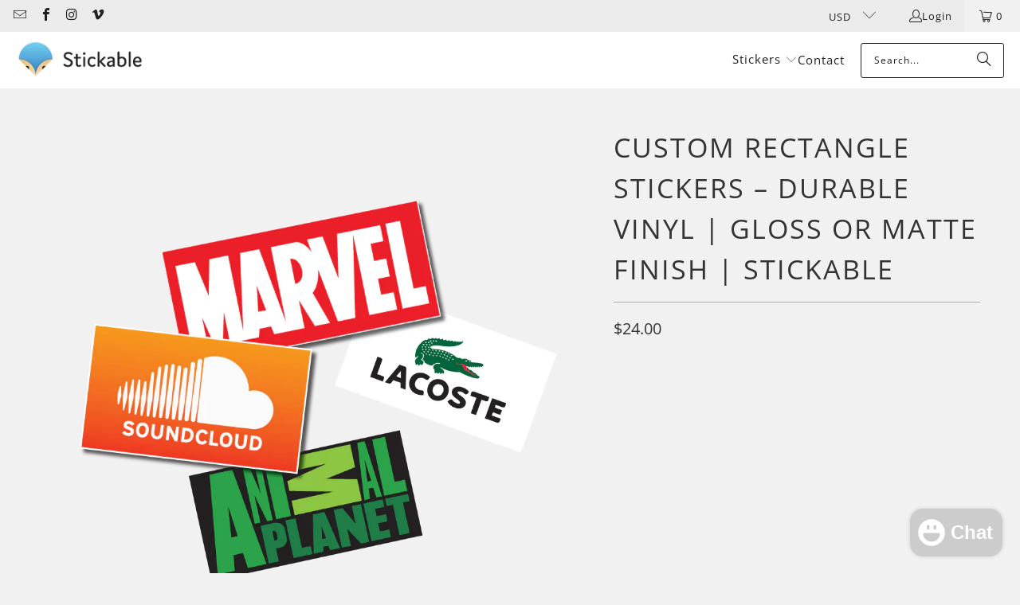

--- FILE ---
content_type: text/html; charset=utf-8
request_url: https://stickable.com/products/rectangle-stickers
body_size: 42149
content:
<!DOCTYPE html>
<html class="no-js no-touch" lang="en">
  <head>
    <meta charset="utf-8">
    <meta http-equiv="cleartype" content="on">
    <meta name="robots" content="index,follow">

    <!-- Mobile Specific Metas -->
    <meta name="HandheldFriendly" content="True">
    <meta name="MobileOptimized" content="320">
    <meta name="viewport" content="width=device-width,initial-scale=1">
    <meta name="theme-color" content="#f1f1f1">

    
    <title>
      Rectangle Stickers | Free Shipping | Stickable - Stickable Media Inc
    </title>

    
      <meta name="description" content="Slap some extra personality with our rather smart custom rectangle stickers. They make great labels, let you slap your name on your lunch box, and look awesome."/>
    

    <link rel="preconnect" href="https://fonts.shopifycdn.com" />
    <link rel="preconnect" href="https://cdn.shopify.com" />
    <link rel="preconnect" href="https://cdn.shopifycloud.com" />

    <link rel="dns-prefetch" href="https://v.shopify.com" />
    <link rel="dns-prefetch" href="https://www.youtube.com" />
    <link rel="dns-prefetch" href="https://vimeo.com" />

    <link href="//stickable.com/cdn/shop/t/19/assets/jquery.min.js?v=147293088974801289311763185024" as="script" rel="preload">

    <!-- Stylesheet for Fancybox library -->
    <link rel="stylesheet" href="//stickable.com/cdn/shop/t/19/assets/fancybox.css?v=19278034316635137701763185024" type="text/css" media="all" defer>

    <!-- Stylesheets for Turbo -->
    <link href="//stickable.com/cdn/shop/t/19/assets/styles.css?v=104035451443656181491763189512" rel="stylesheet" type="text/css" media="all" />

    <!-- Icons -->
    
      <link rel="shortcut icon" type="image/x-icon" href="//stickable.com/cdn/shop/files/Favicon-128x128_180x180.png?v=1613165409">
      <link rel="apple-touch-icon" href="//stickable.com/cdn/shop/files/Favicon-128x128_180x180.png?v=1613165409"/>
      <link rel="apple-touch-icon" sizes="57x57" href="//stickable.com/cdn/shop/files/Favicon-128x128_57x57.png?v=1613165409"/>
      <link rel="apple-touch-icon" sizes="60x60" href="//stickable.com/cdn/shop/files/Favicon-128x128_60x60.png?v=1613165409"/>
      <link rel="apple-touch-icon" sizes="72x72" href="//stickable.com/cdn/shop/files/Favicon-128x128_72x72.png?v=1613165409"/>
      <link rel="apple-touch-icon" sizes="76x76" href="//stickable.com/cdn/shop/files/Favicon-128x128_76x76.png?v=1613165409"/>
      <link rel="apple-touch-icon" sizes="114x114" href="//stickable.com/cdn/shop/files/Favicon-128x128_114x114.png?v=1613165409"/>
      <link rel="apple-touch-icon" sizes="180x180" href="//stickable.com/cdn/shop/files/Favicon-128x128_180x180.png?v=1613165409"/>
      <link rel="apple-touch-icon" sizes="228x228" href="//stickable.com/cdn/shop/files/Favicon-128x128_228x228.png?v=1613165409"/>
    
    <link rel="canonical" href="https://stickable.com/products/rectangle-stickers"/>

    

    
      <script type="text/javascript" src="/services/javascripts/currencies.js" data-no-instant></script>
    

    
      <script src="//stickable.com/cdn/shop/t/19/assets/currencies.js?v=1648699478663843391763185024" defer></script>
    

    
    <script>
      window.PXUTheme = window.PXUTheme || {};
      window.PXUTheme.version = '9.5.1';
      window.PXUTheme.name = 'Turbo';
    </script>
    


    
<template id="price-ui"><span class="price " data-price></span><span class="compare-at-price" data-compare-at-price></span><span class="unit-pricing" data-unit-pricing></span></template>
    <template id="price-ui-badge"><div class="price-ui-badge__sticker price-ui-badge__sticker--">
    <span class="price-ui-badge__sticker-text" data-badge></span>
  </div></template>
    
    <template id="price-ui__price"><span class="money" data-price></span></template>
    <template id="price-ui__price-range"><span class="price-min" data-price-min><span class="money" data-price></span></span> - <span class="price-max" data-price-max><span class="money" data-price></span></span></template>
    <template id="price-ui__unit-pricing"><span class="unit-quantity" data-unit-quantity></span> | <span class="unit-price" data-unit-price><span class="money" data-price></span></span> / <span class="unit-measurement" data-unit-measurement></span></template>
    <template id="price-ui-badge__percent-savings-range">Save up to <span data-price-percent></span>%</template>
    <template id="price-ui-badge__percent-savings">Save <span data-price-percent></span>%</template>
    <template id="price-ui-badge__price-savings-range">Save up to <span class="money" data-price></span></template>
    <template id="price-ui-badge__price-savings">Save <span class="money" data-price></span></template>
    <template id="price-ui-badge__on-sale">Sale</template>
    <template id="price-ui-badge__sold-out">Sold out</template>
    <template id="price-ui-badge__in-stock">In stock</template>
    


    <script>
      
window.PXUTheme = window.PXUTheme || {};


window.PXUTheme.theme_settings = {};
window.PXUTheme.currency = {};
window.PXUTheme.routes = window.PXUTheme.routes || {};


window.PXUTheme.theme_settings.display_tos_checkbox = false;
window.PXUTheme.theme_settings.go_to_checkout = true;
window.PXUTheme.theme_settings.cart_action = "ajax";
window.PXUTheme.theme_settings.cart_shipping_calculator = false;


window.PXUTheme.theme_settings.collection_swatches = false;
window.PXUTheme.theme_settings.collection_secondary_image = false;


window.PXUTheme.currency.show_multiple_currencies = true;
window.PXUTheme.currency.shop_currency = "USD";
window.PXUTheme.currency.default_currency = "USD";
window.PXUTheme.currency.display_format = "money_format";
window.PXUTheme.currency.money_format = "${{amount}}";
window.PXUTheme.currency.money_format_no_currency = "${{amount}}";
window.PXUTheme.currency.money_format_currency = "${{amount}} USD";
window.PXUTheme.currency.native_multi_currency = true;
window.PXUTheme.currency.iso_code = "USD";
window.PXUTheme.currency.symbol = "$";


window.PXUTheme.theme_settings.display_inventory_left = false;
window.PXUTheme.theme_settings.inventory_threshold = 10;
window.PXUTheme.theme_settings.limit_quantity = false;


window.PXUTheme.theme_settings.menu_position = null;


window.PXUTheme.theme_settings.newsletter_popup = false;
window.PXUTheme.theme_settings.newsletter_popup_days = "14";
window.PXUTheme.theme_settings.newsletter_popup_mobile = false;
window.PXUTheme.theme_settings.newsletter_popup_seconds = 0;


window.PXUTheme.theme_settings.pagination_type = "load_more";


window.PXUTheme.theme_settings.enable_shopify_collection_badges = false;
window.PXUTheme.theme_settings.quick_shop_thumbnail_position = null;
window.PXUTheme.theme_settings.product_form_style = "radio";
window.PXUTheme.theme_settings.sale_banner_enabled = true;
window.PXUTheme.theme_settings.display_savings = false;
window.PXUTheme.theme_settings.display_sold_out_price = false;
window.PXUTheme.theme_settings.free_text = "Free";
window.PXUTheme.theme_settings.video_looping = null;
window.PXUTheme.theme_settings.quick_shop_style = "popup";
window.PXUTheme.theme_settings.hover_enabled = true;


window.PXUTheme.routes.cart_url = "/cart";
window.PXUTheme.routes.cart_update_url = "/cart/update";
window.PXUTheme.routes.root_url = "/";
window.PXUTheme.routes.search_url = "/search";
window.PXUTheme.routes.all_products_collection_url = "/collections/all";
window.PXUTheme.routes.product_recommendations_url = "/recommendations/products";
window.PXUTheme.routes.predictive_search_url = "/search/suggest";


window.PXUTheme.theme_settings.image_loading_style = "blur-up";


window.PXUTheme.theme_settings.enable_autocomplete = true;


window.PXUTheme.theme_settings.page_dots_enabled = false;
window.PXUTheme.theme_settings.slideshow_arrow_size = "light";


window.PXUTheme.theme_settings.quick_shop_enabled = false;


window.PXUTheme.theme_settings.enable_back_to_top_button = false;


window.PXUTheme.translation = {};


window.PXUTheme.translation.agree_to_terms_warning = "You must agree with the terms and conditions to checkout.";
window.PXUTheme.translation.one_item_left = "item left";
window.PXUTheme.translation.items_left_text = "items left";
window.PXUTheme.translation.cart_savings_text = "Total Savings";
window.PXUTheme.translation.cart_discount_text = "Discount";
window.PXUTheme.translation.cart_subtotal_text = "Subtotal";
window.PXUTheme.translation.cart_remove_text = "Remove";
window.PXUTheme.translation.cart_free_text = "Free";


window.PXUTheme.translation.newsletter_success_text = "Thank you for joining our mailing list!";


window.PXUTheme.translation.notify_email = "Enter your email address...";
window.PXUTheme.translation.notify_email_value = "Translation missing: en.contact.fields.email";
window.PXUTheme.translation.notify_email_send = "Send";
window.PXUTheme.translation.notify_message_first = "Please notify me when ";
window.PXUTheme.translation.notify_message_last = " becomes available - ";
window.PXUTheme.translation.notify_success_text = "Thanks! We will notify you when this product becomes available!";


window.PXUTheme.translation.add_to_cart = "Add to Cart";
window.PXUTheme.translation.coming_soon_text = "Coming Soon";
window.PXUTheme.translation.sold_out_text = "Sold Out";
window.PXUTheme.translation.sale_text = "Sale";
window.PXUTheme.translation.savings_text = "You Save";
window.PXUTheme.translation.percent_off_text = "% off";
window.PXUTheme.translation.from_text = "from";
window.PXUTheme.translation.new_text = "New";
window.PXUTheme.translation.pre_order_text = "Pre-Order";
window.PXUTheme.translation.unavailable_text = "Unavailable";


window.PXUTheme.translation.all_results = "View all results";
window.PXUTheme.translation.no_results = "Sorry, no results!";


window.PXUTheme.media_queries = {};
window.PXUTheme.media_queries.small = window.matchMedia( "(max-width: 480px)" );
window.PXUTheme.media_queries.medium = window.matchMedia( "(max-width: 798px)" );
window.PXUTheme.media_queries.large = window.matchMedia( "(min-width: 799px)" );
window.PXUTheme.media_queries.larger = window.matchMedia( "(min-width: 960px)" );
window.PXUTheme.media_queries.xlarge = window.matchMedia( "(min-width: 1200px)" );
window.PXUTheme.media_queries.ie10 = window.matchMedia( "all and (-ms-high-contrast: none), (-ms-high-contrast: active)" );
window.PXUTheme.media_queries.tablet = window.matchMedia( "only screen and (min-width: 799px) and (max-width: 1024px)" );
window.PXUTheme.media_queries.mobile_and_tablet = window.matchMedia( "(max-width: 1024px)" );

    </script>

    

    
      <script src="//stickable.com/cdn/shop/t/19/assets/instantclick.min.js?v=20092422000980684151763185024" data-no-instant defer></script>

      <script data-no-instant>
        window.addEventListener('DOMContentLoaded', function() {

          function inIframe() {
            try {
              return window.self !== window.top;
            } catch (e) {
              return true;
            }
          }

          if (!inIframe()){
            InstantClick.on('change', function() {

              $('head script[src*="shopify"]').each(function() {
                var script = document.createElement('script');
                script.type = 'text/javascript';
                script.src = $(this).attr('src');

                $('body').append(script);
              });

              $('body').removeClass('fancybox-active');
              $.fancybox.destroy();

              InstantClick.init();

            });
          }
        });
      </script>
    

    <script>
      
    </script>

    <script>window.performance && window.performance.mark && window.performance.mark('shopify.content_for_header.start');</script><meta name="google-site-verification" content="yWPJIdYR2E0Qmvq5x8fBxU9thbLWBDxiDlfL42W_qCA">
<meta id="shopify-digital-wallet" name="shopify-digital-wallet" content="/29617302/digital_wallets/dialog">
<meta name="shopify-checkout-api-token" content="122fc5714902be81acaa11b580dd5654">
<meta id="in-context-paypal-metadata" data-shop-id="29617302" data-venmo-supported="false" data-environment="production" data-locale="en_US" data-paypal-v4="true" data-currency="USD">
<link rel="alternate" hreflang="x-default" href="https://stickable.com/products/rectangle-stickers">
<link rel="alternate" hreflang="en" href="https://stickable.com/products/rectangle-stickers">
<link rel="alternate" hreflang="en-CA" href="https://stickable.com/en-ca/products/rectangle-stickers">
<link rel="alternate" type="application/json+oembed" href="https://stickable.com/products/rectangle-stickers.oembed">
<script async="async" src="/checkouts/internal/preloads.js?locale=en-US"></script>
<link rel="preconnect" href="https://shop.app" crossorigin="anonymous">
<script async="async" src="https://shop.app/checkouts/internal/preloads.js?locale=en-US&shop_id=29617302" crossorigin="anonymous"></script>
<script id="apple-pay-shop-capabilities" type="application/json">{"shopId":29617302,"countryCode":"CA","currencyCode":"USD","merchantCapabilities":["supports3DS"],"merchantId":"gid:\/\/shopify\/Shop\/29617302","merchantName":"Stickable Media Inc","requiredBillingContactFields":["postalAddress","email"],"requiredShippingContactFields":["postalAddress","email"],"shippingType":"shipping","supportedNetworks":["visa","masterCard","amex","discover","jcb"],"total":{"type":"pending","label":"Stickable Media Inc","amount":"1.00"},"shopifyPaymentsEnabled":true,"supportsSubscriptions":true}</script>
<script id="shopify-features" type="application/json">{"accessToken":"122fc5714902be81acaa11b580dd5654","betas":["rich-media-storefront-analytics"],"domain":"stickable.com","predictiveSearch":true,"shopId":29617302,"locale":"en"}</script>
<script>var Shopify = Shopify || {};
Shopify.shop = "stickable-media-inc.myshopify.com";
Shopify.locale = "en";
Shopify.currency = {"active":"USD","rate":"1.0"};
Shopify.country = "US";
Shopify.theme = {"name":"updates Stickable Nov 25","id":127594823729,"schema_name":"Turbo","schema_version":"9.5.1","theme_store_id":null,"role":"main"};
Shopify.theme.handle = "null";
Shopify.theme.style = {"id":null,"handle":null};
Shopify.cdnHost = "stickable.com/cdn";
Shopify.routes = Shopify.routes || {};
Shopify.routes.root = "/";</script>
<script type="module">!function(o){(o.Shopify=o.Shopify||{}).modules=!0}(window);</script>
<script>!function(o){function n(){var o=[];function n(){o.push(Array.prototype.slice.apply(arguments))}return n.q=o,n}var t=o.Shopify=o.Shopify||{};t.loadFeatures=n(),t.autoloadFeatures=n()}(window);</script>
<script>
  window.ShopifyPay = window.ShopifyPay || {};
  window.ShopifyPay.apiHost = "shop.app\/pay";
  window.ShopifyPay.redirectState = null;
</script>
<script id="shop-js-analytics" type="application/json">{"pageType":"product"}</script>
<script defer="defer" async type="module" src="//stickable.com/cdn/shopifycloud/shop-js/modules/v2/client.init-shop-cart-sync_BdyHc3Nr.en.esm.js"></script>
<script defer="defer" async type="module" src="//stickable.com/cdn/shopifycloud/shop-js/modules/v2/chunk.common_Daul8nwZ.esm.js"></script>
<script type="module">
  await import("//stickable.com/cdn/shopifycloud/shop-js/modules/v2/client.init-shop-cart-sync_BdyHc3Nr.en.esm.js");
await import("//stickable.com/cdn/shopifycloud/shop-js/modules/v2/chunk.common_Daul8nwZ.esm.js");

  window.Shopify.SignInWithShop?.initShopCartSync?.({"fedCMEnabled":true,"windoidEnabled":true});

</script>
<script>
  window.Shopify = window.Shopify || {};
  if (!window.Shopify.featureAssets) window.Shopify.featureAssets = {};
  window.Shopify.featureAssets['shop-js'] = {"shop-cart-sync":["modules/v2/client.shop-cart-sync_QYOiDySF.en.esm.js","modules/v2/chunk.common_Daul8nwZ.esm.js"],"init-fed-cm":["modules/v2/client.init-fed-cm_DchLp9rc.en.esm.js","modules/v2/chunk.common_Daul8nwZ.esm.js"],"shop-button":["modules/v2/client.shop-button_OV7bAJc5.en.esm.js","modules/v2/chunk.common_Daul8nwZ.esm.js"],"init-windoid":["modules/v2/client.init-windoid_DwxFKQ8e.en.esm.js","modules/v2/chunk.common_Daul8nwZ.esm.js"],"shop-cash-offers":["modules/v2/client.shop-cash-offers_DWtL6Bq3.en.esm.js","modules/v2/chunk.common_Daul8nwZ.esm.js","modules/v2/chunk.modal_CQq8HTM6.esm.js"],"shop-toast-manager":["modules/v2/client.shop-toast-manager_CX9r1SjA.en.esm.js","modules/v2/chunk.common_Daul8nwZ.esm.js"],"init-shop-email-lookup-coordinator":["modules/v2/client.init-shop-email-lookup-coordinator_UhKnw74l.en.esm.js","modules/v2/chunk.common_Daul8nwZ.esm.js"],"pay-button":["modules/v2/client.pay-button_DzxNnLDY.en.esm.js","modules/v2/chunk.common_Daul8nwZ.esm.js"],"avatar":["modules/v2/client.avatar_BTnouDA3.en.esm.js"],"init-shop-cart-sync":["modules/v2/client.init-shop-cart-sync_BdyHc3Nr.en.esm.js","modules/v2/chunk.common_Daul8nwZ.esm.js"],"shop-login-button":["modules/v2/client.shop-login-button_D8B466_1.en.esm.js","modules/v2/chunk.common_Daul8nwZ.esm.js","modules/v2/chunk.modal_CQq8HTM6.esm.js"],"init-customer-accounts-sign-up":["modules/v2/client.init-customer-accounts-sign-up_C8fpPm4i.en.esm.js","modules/v2/client.shop-login-button_D8B466_1.en.esm.js","modules/v2/chunk.common_Daul8nwZ.esm.js","modules/v2/chunk.modal_CQq8HTM6.esm.js"],"init-shop-for-new-customer-accounts":["modules/v2/client.init-shop-for-new-customer-accounts_CVTO0Ztu.en.esm.js","modules/v2/client.shop-login-button_D8B466_1.en.esm.js","modules/v2/chunk.common_Daul8nwZ.esm.js","modules/v2/chunk.modal_CQq8HTM6.esm.js"],"init-customer-accounts":["modules/v2/client.init-customer-accounts_dRgKMfrE.en.esm.js","modules/v2/client.shop-login-button_D8B466_1.en.esm.js","modules/v2/chunk.common_Daul8nwZ.esm.js","modules/v2/chunk.modal_CQq8HTM6.esm.js"],"shop-follow-button":["modules/v2/client.shop-follow-button_CkZpjEct.en.esm.js","modules/v2/chunk.common_Daul8nwZ.esm.js","modules/v2/chunk.modal_CQq8HTM6.esm.js"],"lead-capture":["modules/v2/client.lead-capture_BntHBhfp.en.esm.js","modules/v2/chunk.common_Daul8nwZ.esm.js","modules/v2/chunk.modal_CQq8HTM6.esm.js"],"checkout-modal":["modules/v2/client.checkout-modal_CfxcYbTm.en.esm.js","modules/v2/chunk.common_Daul8nwZ.esm.js","modules/v2/chunk.modal_CQq8HTM6.esm.js"],"shop-login":["modules/v2/client.shop-login_Da4GZ2H6.en.esm.js","modules/v2/chunk.common_Daul8nwZ.esm.js","modules/v2/chunk.modal_CQq8HTM6.esm.js"],"payment-terms":["modules/v2/client.payment-terms_MV4M3zvL.en.esm.js","modules/v2/chunk.common_Daul8nwZ.esm.js","modules/v2/chunk.modal_CQq8HTM6.esm.js"]};
</script>
<script>(function() {
  var isLoaded = false;
  function asyncLoad() {
    if (isLoaded) return;
    isLoaded = true;
    var urls = ["https:\/\/assets.getuploadkit.com\/assets\/uploadkit-client.js?shop=stickable-media-inc.myshopify.com"];
    for (var i = 0; i < urls.length; i++) {
      var s = document.createElement('script');
      s.type = 'text/javascript';
      s.async = true;
      s.src = urls[i];
      var x = document.getElementsByTagName('script')[0];
      x.parentNode.insertBefore(s, x);
    }
  };
  if(window.attachEvent) {
    window.attachEvent('onload', asyncLoad);
  } else {
    window.addEventListener('load', asyncLoad, false);
  }
})();</script>
<script id="__st">var __st={"a":29617302,"offset":-28800,"reqid":"41881733-a006-4d71-8464-5d356e3371fa-1769029409","pageurl":"stickable.com\/products\/rectangle-stickers","u":"27a3b6fdfb1c","p":"product","rtyp":"product","rid":514439053361};</script>
<script>window.ShopifyPaypalV4VisibilityTracking = true;</script>
<script id="captcha-bootstrap">!function(){'use strict';const t='contact',e='account',n='new_comment',o=[[t,t],['blogs',n],['comments',n],[t,'customer']],c=[[e,'customer_login'],[e,'guest_login'],[e,'recover_customer_password'],[e,'create_customer']],r=t=>t.map((([t,e])=>`form[action*='/${t}']:not([data-nocaptcha='true']) input[name='form_type'][value='${e}']`)).join(','),a=t=>()=>t?[...document.querySelectorAll(t)].map((t=>t.form)):[];function s(){const t=[...o],e=r(t);return a(e)}const i='password',u='form_key',d=['recaptcha-v3-token','g-recaptcha-response','h-captcha-response',i],f=()=>{try{return window.sessionStorage}catch{return}},m='__shopify_v',_=t=>t.elements[u];function p(t,e,n=!1){try{const o=window.sessionStorage,c=JSON.parse(o.getItem(e)),{data:r}=function(t){const{data:e,action:n}=t;return t[m]||n?{data:e,action:n}:{data:t,action:n}}(c);for(const[e,n]of Object.entries(r))t.elements[e]&&(t.elements[e].value=n);n&&o.removeItem(e)}catch(o){console.error('form repopulation failed',{error:o})}}const l='form_type',E='cptcha';function T(t){t.dataset[E]=!0}const w=window,h=w.document,L='Shopify',v='ce_forms',y='captcha';let A=!1;((t,e)=>{const n=(g='f06e6c50-85a8-45c8-87d0-21a2b65856fe',I='https://cdn.shopify.com/shopifycloud/storefront-forms-hcaptcha/ce_storefront_forms_captcha_hcaptcha.v1.5.2.iife.js',D={infoText:'Protected by hCaptcha',privacyText:'Privacy',termsText:'Terms'},(t,e,n)=>{const o=w[L][v],c=o.bindForm;if(c)return c(t,g,e,D).then(n);var r;o.q.push([[t,g,e,D],n]),r=I,A||(h.body.append(Object.assign(h.createElement('script'),{id:'captcha-provider',async:!0,src:r})),A=!0)});var g,I,D;w[L]=w[L]||{},w[L][v]=w[L][v]||{},w[L][v].q=[],w[L][y]=w[L][y]||{},w[L][y].protect=function(t,e){n(t,void 0,e),T(t)},Object.freeze(w[L][y]),function(t,e,n,w,h,L){const[v,y,A,g]=function(t,e,n){const i=e?o:[],u=t?c:[],d=[...i,...u],f=r(d),m=r(i),_=r(d.filter((([t,e])=>n.includes(e))));return[a(f),a(m),a(_),s()]}(w,h,L),I=t=>{const e=t.target;return e instanceof HTMLFormElement?e:e&&e.form},D=t=>v().includes(t);t.addEventListener('submit',(t=>{const e=I(t);if(!e)return;const n=D(e)&&!e.dataset.hcaptchaBound&&!e.dataset.recaptchaBound,o=_(e),c=g().includes(e)&&(!o||!o.value);(n||c)&&t.preventDefault(),c&&!n&&(function(t){try{if(!f())return;!function(t){const e=f();if(!e)return;const n=_(t);if(!n)return;const o=n.value;o&&e.removeItem(o)}(t);const e=Array.from(Array(32),(()=>Math.random().toString(36)[2])).join('');!function(t,e){_(t)||t.append(Object.assign(document.createElement('input'),{type:'hidden',name:u})),t.elements[u].value=e}(t,e),function(t,e){const n=f();if(!n)return;const o=[...t.querySelectorAll(`input[type='${i}']`)].map((({name:t})=>t)),c=[...d,...o],r={};for(const[a,s]of new FormData(t).entries())c.includes(a)||(r[a]=s);n.setItem(e,JSON.stringify({[m]:1,action:t.action,data:r}))}(t,e)}catch(e){console.error('failed to persist form',e)}}(e),e.submit())}));const S=(t,e)=>{t&&!t.dataset[E]&&(n(t,e.some((e=>e===t))),T(t))};for(const o of['focusin','change'])t.addEventListener(o,(t=>{const e=I(t);D(e)&&S(e,y())}));const B=e.get('form_key'),M=e.get(l),P=B&&M;t.addEventListener('DOMContentLoaded',(()=>{const t=y();if(P)for(const e of t)e.elements[l].value===M&&p(e,B);[...new Set([...A(),...v().filter((t=>'true'===t.dataset.shopifyCaptcha))])].forEach((e=>S(e,t)))}))}(h,new URLSearchParams(w.location.search),n,t,e,['guest_login'])})(!0,!0)}();</script>
<script integrity="sha256-4kQ18oKyAcykRKYeNunJcIwy7WH5gtpwJnB7kiuLZ1E=" data-source-attribution="shopify.loadfeatures" defer="defer" src="//stickable.com/cdn/shopifycloud/storefront/assets/storefront/load_feature-a0a9edcb.js" crossorigin="anonymous"></script>
<script crossorigin="anonymous" defer="defer" src="//stickable.com/cdn/shopifycloud/storefront/assets/shopify_pay/storefront-65b4c6d7.js?v=20250812"></script>
<script data-source-attribution="shopify.dynamic_checkout.dynamic.init">var Shopify=Shopify||{};Shopify.PaymentButton=Shopify.PaymentButton||{isStorefrontPortableWallets:!0,init:function(){window.Shopify.PaymentButton.init=function(){};var t=document.createElement("script");t.src="https://stickable.com/cdn/shopifycloud/portable-wallets/latest/portable-wallets.en.js",t.type="module",document.head.appendChild(t)}};
</script>
<script data-source-attribution="shopify.dynamic_checkout.buyer_consent">
  function portableWalletsHideBuyerConsent(e){var t=document.getElementById("shopify-buyer-consent"),n=document.getElementById("shopify-subscription-policy-button");t&&n&&(t.classList.add("hidden"),t.setAttribute("aria-hidden","true"),n.removeEventListener("click",e))}function portableWalletsShowBuyerConsent(e){var t=document.getElementById("shopify-buyer-consent"),n=document.getElementById("shopify-subscription-policy-button");t&&n&&(t.classList.remove("hidden"),t.removeAttribute("aria-hidden"),n.addEventListener("click",e))}window.Shopify?.PaymentButton&&(window.Shopify.PaymentButton.hideBuyerConsent=portableWalletsHideBuyerConsent,window.Shopify.PaymentButton.showBuyerConsent=portableWalletsShowBuyerConsent);
</script>
<script data-source-attribution="shopify.dynamic_checkout.cart.bootstrap">document.addEventListener("DOMContentLoaded",(function(){function t(){return document.querySelector("shopify-accelerated-checkout-cart, shopify-accelerated-checkout")}if(t())Shopify.PaymentButton.init();else{new MutationObserver((function(e,n){t()&&(Shopify.PaymentButton.init(),n.disconnect())})).observe(document.body,{childList:!0,subtree:!0})}}));
</script>
<link id="shopify-accelerated-checkout-styles" rel="stylesheet" media="screen" href="https://stickable.com/cdn/shopifycloud/portable-wallets/latest/accelerated-checkout-backwards-compat.css" crossorigin="anonymous">
<style id="shopify-accelerated-checkout-cart">
        #shopify-buyer-consent {
  margin-top: 1em;
  display: inline-block;
  width: 100%;
}

#shopify-buyer-consent.hidden {
  display: none;
}

#shopify-subscription-policy-button {
  background: none;
  border: none;
  padding: 0;
  text-decoration: underline;
  font-size: inherit;
  cursor: pointer;
}

#shopify-subscription-policy-button::before {
  box-shadow: none;
}

      </style>

<script>window.performance && window.performance.mark && window.performance.mark('shopify.content_for_header.end');</script>

    

<meta name="author" content="Stickable Media Inc">
<meta property="og:url" content="https://stickable.com/products/rectangle-stickers">
<meta property="og:site_name" content="Stickable Media Inc">




  <meta property="og:type" content="product">
  <meta property="og:title" content="Custom Rectangle Stickers – Durable Vinyl | Gloss or Matte Finish | Stickable">
  
    
      <meta property="og:image" content="https://stickable.com/cdn/shop/products/Rectangle-Stickers-product_600x.png?v=1567572384">
      <meta property="og:image:secure_url" content="https://stickable.com/cdn/shop/products/Rectangle-Stickers-product_600x.png?v=1567572384">
      
      <meta property="og:image:width" content="1024">
      <meta property="og:image:height" content="1024">
    
      <meta property="og:image" content="https://stickable.com/cdn/shop/products/Custom-Rectangle-Sticker_600x.jpg?v=1567572399">
      <meta property="og:image:secure_url" content="https://stickable.com/cdn/shop/products/Custom-Rectangle-Sticker_600x.jpg?v=1567572399">
      
      <meta property="og:image:width" content="1024">
      <meta property="og:image:height" content="1024">
    
      <meta property="og:image" content="https://stickable.com/cdn/shop/products/Rectangle-Stickers_600x.jpg?v=1567572384">
      <meta property="og:image:secure_url" content="https://stickable.com/cdn/shop/products/Rectangle-Stickers_600x.jpg?v=1567572384">
      
      <meta property="og:image:width" content="1024">
      <meta property="og:image:height" content="1024">
    
  
  <meta property="product:price:amount" content="24.00">
  <meta property="product:price:currency" content="USD">



  <meta property="og:description" content="Slap some extra personality with our rather smart custom rectangle stickers. They make great labels, let you slap your name on your lunch box, and look awesome.">




<meta name="twitter:card" content="summary">

  <meta name="twitter:title" content="Custom Rectangle Stickers – Durable Vinyl | Gloss or Matte Finish | Stickable">
  <meta name="twitter:description" content="✨ Custom Rectangle Stickers – Versatile Vinyl Stickers | Gloss or Matte Create bold labels, banner-style designs and text-focused artwork with custom rectangle stickers. Rectangles are perfect when you need extra width or height for logos, messages or product details, giving you a clean and spacious layout. Printed on premium waterproof vinyl with your choice of gloss or matte finish, these stickers are durable, dishwasher-safe and delivered on completely unbranded backing paper for a premium, gallery-clean look. 💥 Why You&#39;ll Love These Rectangle Stickers Ideal for stickers that need more space — logos, labels, tags, slogans and handle strips Waterproof and weather-proof vinyl made for real-world use Dishwasher-safe for bottles, mugs and lunch containers Gloss finish for shine, or matte for a clean, minimal aesthetic Choose from preset sizes or enter custom rectangle dimensions No branding on the backing paper">
  <meta name="twitter:image" content="https://stickable.com/cdn/shop/products/Rectangle-Stickers-product_240x.png?v=1567572384">
  <meta name="twitter:image:width" content="240">
  <meta name="twitter:image:height" content="240">
  <meta name="twitter:image:alt" content="Rectangle Stickers">



    
    
  <script src="https://cdn.shopify.com/extensions/e8878072-2f6b-4e89-8082-94b04320908d/inbox-1254/assets/inbox-chat-loader.js" type="text/javascript" defer="defer"></script>
<link href="https://monorail-edge.shopifysvc.com" rel="dns-prefetch">
<script>(function(){if ("sendBeacon" in navigator && "performance" in window) {try {var session_token_from_headers = performance.getEntriesByType('navigation')[0].serverTiming.find(x => x.name == '_s').description;} catch {var session_token_from_headers = undefined;}var session_cookie_matches = document.cookie.match(/_shopify_s=([^;]*)/);var session_token_from_cookie = session_cookie_matches && session_cookie_matches.length === 2 ? session_cookie_matches[1] : "";var session_token = session_token_from_headers || session_token_from_cookie || "";function handle_abandonment_event(e) {var entries = performance.getEntries().filter(function(entry) {return /monorail-edge.shopifysvc.com/.test(entry.name);});if (!window.abandonment_tracked && entries.length === 0) {window.abandonment_tracked = true;var currentMs = Date.now();var navigation_start = performance.timing.navigationStart;var payload = {shop_id: 29617302,url: window.location.href,navigation_start,duration: currentMs - navigation_start,session_token,page_type: "product"};window.navigator.sendBeacon("https://monorail-edge.shopifysvc.com/v1/produce", JSON.stringify({schema_id: "online_store_buyer_site_abandonment/1.1",payload: payload,metadata: {event_created_at_ms: currentMs,event_sent_at_ms: currentMs}}));}}window.addEventListener('pagehide', handle_abandonment_event);}}());</script>
<script id="web-pixels-manager-setup">(function e(e,d,r,n,o){if(void 0===o&&(o={}),!Boolean(null===(a=null===(i=window.Shopify)||void 0===i?void 0:i.analytics)||void 0===a?void 0:a.replayQueue)){var i,a;window.Shopify=window.Shopify||{};var t=window.Shopify;t.analytics=t.analytics||{};var s=t.analytics;s.replayQueue=[],s.publish=function(e,d,r){return s.replayQueue.push([e,d,r]),!0};try{self.performance.mark("wpm:start")}catch(e){}var l=function(){var e={modern:/Edge?\/(1{2}[4-9]|1[2-9]\d|[2-9]\d{2}|\d{4,})\.\d+(\.\d+|)|Firefox\/(1{2}[4-9]|1[2-9]\d|[2-9]\d{2}|\d{4,})\.\d+(\.\d+|)|Chrom(ium|e)\/(9{2}|\d{3,})\.\d+(\.\d+|)|(Maci|X1{2}).+ Version\/(15\.\d+|(1[6-9]|[2-9]\d|\d{3,})\.\d+)([,.]\d+|)( \(\w+\)|)( Mobile\/\w+|) Safari\/|Chrome.+OPR\/(9{2}|\d{3,})\.\d+\.\d+|(CPU[ +]OS|iPhone[ +]OS|CPU[ +]iPhone|CPU IPhone OS|CPU iPad OS)[ +]+(15[._]\d+|(1[6-9]|[2-9]\d|\d{3,})[._]\d+)([._]\d+|)|Android:?[ /-](13[3-9]|1[4-9]\d|[2-9]\d{2}|\d{4,})(\.\d+|)(\.\d+|)|Android.+Firefox\/(13[5-9]|1[4-9]\d|[2-9]\d{2}|\d{4,})\.\d+(\.\d+|)|Android.+Chrom(ium|e)\/(13[3-9]|1[4-9]\d|[2-9]\d{2}|\d{4,})\.\d+(\.\d+|)|SamsungBrowser\/([2-9]\d|\d{3,})\.\d+/,legacy:/Edge?\/(1[6-9]|[2-9]\d|\d{3,})\.\d+(\.\d+|)|Firefox\/(5[4-9]|[6-9]\d|\d{3,})\.\d+(\.\d+|)|Chrom(ium|e)\/(5[1-9]|[6-9]\d|\d{3,})\.\d+(\.\d+|)([\d.]+$|.*Safari\/(?![\d.]+ Edge\/[\d.]+$))|(Maci|X1{2}).+ Version\/(10\.\d+|(1[1-9]|[2-9]\d|\d{3,})\.\d+)([,.]\d+|)( \(\w+\)|)( Mobile\/\w+|) Safari\/|Chrome.+OPR\/(3[89]|[4-9]\d|\d{3,})\.\d+\.\d+|(CPU[ +]OS|iPhone[ +]OS|CPU[ +]iPhone|CPU IPhone OS|CPU iPad OS)[ +]+(10[._]\d+|(1[1-9]|[2-9]\d|\d{3,})[._]\d+)([._]\d+|)|Android:?[ /-](13[3-9]|1[4-9]\d|[2-9]\d{2}|\d{4,})(\.\d+|)(\.\d+|)|Mobile Safari.+OPR\/([89]\d|\d{3,})\.\d+\.\d+|Android.+Firefox\/(13[5-9]|1[4-9]\d|[2-9]\d{2}|\d{4,})\.\d+(\.\d+|)|Android.+Chrom(ium|e)\/(13[3-9]|1[4-9]\d|[2-9]\d{2}|\d{4,})\.\d+(\.\d+|)|Android.+(UC? ?Browser|UCWEB|U3)[ /]?(15\.([5-9]|\d{2,})|(1[6-9]|[2-9]\d|\d{3,})\.\d+)\.\d+|SamsungBrowser\/(5\.\d+|([6-9]|\d{2,})\.\d+)|Android.+MQ{2}Browser\/(14(\.(9|\d{2,})|)|(1[5-9]|[2-9]\d|\d{3,})(\.\d+|))(\.\d+|)|K[Aa][Ii]OS\/(3\.\d+|([4-9]|\d{2,})\.\d+)(\.\d+|)/},d=e.modern,r=e.legacy,n=navigator.userAgent;return n.match(d)?"modern":n.match(r)?"legacy":"unknown"}(),u="modern"===l?"modern":"legacy",c=(null!=n?n:{modern:"",legacy:""})[u],f=function(e){return[e.baseUrl,"/wpm","/b",e.hashVersion,"modern"===e.buildTarget?"m":"l",".js"].join("")}({baseUrl:d,hashVersion:r,buildTarget:u}),m=function(e){var d=e.version,r=e.bundleTarget,n=e.surface,o=e.pageUrl,i=e.monorailEndpoint;return{emit:function(e){var a=e.status,t=e.errorMsg,s=(new Date).getTime(),l=JSON.stringify({metadata:{event_sent_at_ms:s},events:[{schema_id:"web_pixels_manager_load/3.1",payload:{version:d,bundle_target:r,page_url:o,status:a,surface:n,error_msg:t},metadata:{event_created_at_ms:s}}]});if(!i)return console&&console.warn&&console.warn("[Web Pixels Manager] No Monorail endpoint provided, skipping logging."),!1;try{return self.navigator.sendBeacon.bind(self.navigator)(i,l)}catch(e){}var u=new XMLHttpRequest;try{return u.open("POST",i,!0),u.setRequestHeader("Content-Type","text/plain"),u.send(l),!0}catch(e){return console&&console.warn&&console.warn("[Web Pixels Manager] Got an unhandled error while logging to Monorail."),!1}}}}({version:r,bundleTarget:l,surface:e.surface,pageUrl:self.location.href,monorailEndpoint:e.monorailEndpoint});try{o.browserTarget=l,function(e){var d=e.src,r=e.async,n=void 0===r||r,o=e.onload,i=e.onerror,a=e.sri,t=e.scriptDataAttributes,s=void 0===t?{}:t,l=document.createElement("script"),u=document.querySelector("head"),c=document.querySelector("body");if(l.async=n,l.src=d,a&&(l.integrity=a,l.crossOrigin="anonymous"),s)for(var f in s)if(Object.prototype.hasOwnProperty.call(s,f))try{l.dataset[f]=s[f]}catch(e){}if(o&&l.addEventListener("load",o),i&&l.addEventListener("error",i),u)u.appendChild(l);else{if(!c)throw new Error("Did not find a head or body element to append the script");c.appendChild(l)}}({src:f,async:!0,onload:function(){if(!function(){var e,d;return Boolean(null===(d=null===(e=window.Shopify)||void 0===e?void 0:e.analytics)||void 0===d?void 0:d.initialized)}()){var d=window.webPixelsManager.init(e)||void 0;if(d){var r=window.Shopify.analytics;r.replayQueue.forEach((function(e){var r=e[0],n=e[1],o=e[2];d.publishCustomEvent(r,n,o)})),r.replayQueue=[],r.publish=d.publishCustomEvent,r.visitor=d.visitor,r.initialized=!0}}},onerror:function(){return m.emit({status:"failed",errorMsg:"".concat(f," has failed to load")})},sri:function(e){var d=/^sha384-[A-Za-z0-9+/=]+$/;return"string"==typeof e&&d.test(e)}(c)?c:"",scriptDataAttributes:o}),m.emit({status:"loading"})}catch(e){m.emit({status:"failed",errorMsg:(null==e?void 0:e.message)||"Unknown error"})}}})({shopId: 29617302,storefrontBaseUrl: "https://stickable.com",extensionsBaseUrl: "https://extensions.shopifycdn.com/cdn/shopifycloud/web-pixels-manager",monorailEndpoint: "https://monorail-edge.shopifysvc.com/unstable/produce_batch",surface: "storefront-renderer",enabledBetaFlags: ["2dca8a86"],webPixelsConfigList: [{"id":"74219569","configuration":"{\"pixel_id\":\"1263504087059634\",\"pixel_type\":\"facebook_pixel\",\"metaapp_system_user_token\":\"-\"}","eventPayloadVersion":"v1","runtimeContext":"OPEN","scriptVersion":"ca16bc87fe92b6042fbaa3acc2fbdaa6","type":"APP","apiClientId":2329312,"privacyPurposes":["ANALYTICS","MARKETING","SALE_OF_DATA"],"dataSharingAdjustments":{"protectedCustomerApprovalScopes":["read_customer_address","read_customer_email","read_customer_name","read_customer_personal_data","read_customer_phone"]}},{"id":"25788465","eventPayloadVersion":"v1","runtimeContext":"LAX","scriptVersion":"1","type":"CUSTOM","privacyPurposes":["MARKETING"],"name":"Meta pixel (migrated)"},{"id":"40501297","eventPayloadVersion":"v1","runtimeContext":"LAX","scriptVersion":"1","type":"CUSTOM","privacyPurposes":["ANALYTICS"],"name":"Google Analytics tag (migrated)"},{"id":"shopify-app-pixel","configuration":"{}","eventPayloadVersion":"v1","runtimeContext":"STRICT","scriptVersion":"0450","apiClientId":"shopify-pixel","type":"APP","privacyPurposes":["ANALYTICS","MARKETING"]},{"id":"shopify-custom-pixel","eventPayloadVersion":"v1","runtimeContext":"LAX","scriptVersion":"0450","apiClientId":"shopify-pixel","type":"CUSTOM","privacyPurposes":["ANALYTICS","MARKETING"]}],isMerchantRequest: false,initData: {"shop":{"name":"Stickable Media Inc","paymentSettings":{"currencyCode":"USD"},"myshopifyDomain":"stickable-media-inc.myshopify.com","countryCode":"CA","storefrontUrl":"https:\/\/stickable.com"},"customer":null,"cart":null,"checkout":null,"productVariants":[{"price":{"amount":24.0,"currencyCode":"USD"},"product":{"title":"Custom Rectangle Stickers – Durable Vinyl | Gloss or Matte Finish | Stickable","vendor":"Stickable Media Inc","id":"514439053361","untranslatedTitle":"Custom Rectangle Stickers – Durable Vinyl | Gloss or Matte Finish | Stickable","url":"\/products\/rectangle-stickers","type":"Stickers"},"id":"39563208065073","image":{"src":"\/\/stickable.com\/cdn\/shop\/products\/Rectangle-Stickers-product.png?v=1567572384"},"sku":"RECSTKR-gloss","title":"2\" x 1\" \/ 20 \/ Glossy","untranslatedTitle":"2\" x 1\" \/ 20 \/ Glossy"},{"price":{"amount":24.0,"currencyCode":"USD"},"product":{"title":"Custom Rectangle Stickers – Durable Vinyl | Gloss or Matte Finish | Stickable","vendor":"Stickable Media Inc","id":"514439053361","untranslatedTitle":"Custom Rectangle Stickers – Durable Vinyl | Gloss or Matte Finish | Stickable","url":"\/products\/rectangle-stickers","type":"Stickers"},"id":"39563208720433","image":{"src":"\/\/stickable.com\/cdn\/shop\/products\/Rectangle-Stickers-product.png?v=1567572384"},"sku":"RECSTKR-matte","title":"2\" x 1\" \/ 20 \/ Matte","untranslatedTitle":"2\" x 1\" \/ 20 \/ Matte"},{"price":{"amount":49.0,"currencyCode":"USD"},"product":{"title":"Custom Rectangle Stickers – Durable Vinyl | Gloss or Matte Finish | Stickable","vendor":"Stickable Media Inc","id":"514439053361","untranslatedTitle":"Custom Rectangle Stickers – Durable Vinyl | Gloss or Matte Finish | Stickable","url":"\/products\/rectangle-stickers","type":"Stickers"},"id":"40845173915697","image":{"src":"\/\/stickable.com\/cdn\/shop\/products\/Rectangle-Stickers-product.png?v=1567572384"},"sku":null,"title":"2\" x 1\" \/ 50 \/ Glossy","untranslatedTitle":"2\" x 1\" \/ 50 \/ Glossy"},{"price":{"amount":49.0,"currencyCode":"USD"},"product":{"title":"Custom Rectangle Stickers – Durable Vinyl | Gloss or Matte Finish | Stickable","vendor":"Stickable Media Inc","id":"514439053361","untranslatedTitle":"Custom Rectangle Stickers – Durable Vinyl | Gloss or Matte Finish | Stickable","url":"\/products\/rectangle-stickers","type":"Stickers"},"id":"40845173948465","image":{"src":"\/\/stickable.com\/cdn\/shop\/products\/Rectangle-Stickers-product.png?v=1567572384"},"sku":null,"title":"2\" x 1\" \/ 50 \/ Matte","untranslatedTitle":"2\" x 1\" \/ 50 \/ Matte"},{"price":{"amount":55.0,"currencyCode":"USD"},"product":{"title":"Custom Rectangle Stickers – Durable Vinyl | Gloss or Matte Finish | Stickable","vendor":"Stickable Media Inc","id":"514439053361","untranslatedTitle":"Custom Rectangle Stickers – Durable Vinyl | Gloss or Matte Finish | Stickable","url":"\/products\/rectangle-stickers","type":"Stickers"},"id":"40845173981233","image":{"src":"\/\/stickable.com\/cdn\/shop\/products\/Rectangle-Stickers-product.png?v=1567572384"},"sku":null,"title":"2\" x 1\" \/ 100 \/ Glossy","untranslatedTitle":"2\" x 1\" \/ 100 \/ Glossy"},{"price":{"amount":55.0,"currencyCode":"USD"},"product":{"title":"Custom Rectangle Stickers – Durable Vinyl | Gloss or Matte Finish | Stickable","vendor":"Stickable Media Inc","id":"514439053361","untranslatedTitle":"Custom Rectangle Stickers – Durable Vinyl | Gloss or Matte Finish | Stickable","url":"\/products\/rectangle-stickers","type":"Stickers"},"id":"40845174014001","image":{"src":"\/\/stickable.com\/cdn\/shop\/products\/Rectangle-Stickers-product.png?v=1567572384"},"sku":null,"title":"2\" x 1\" \/ 100 \/ Matte","untranslatedTitle":"2\" x 1\" \/ 100 \/ Matte"},{"price":{"amount":67.0,"currencyCode":"USD"},"product":{"title":"Custom Rectangle Stickers – Durable Vinyl | Gloss or Matte Finish | Stickable","vendor":"Stickable Media Inc","id":"514439053361","untranslatedTitle":"Custom Rectangle Stickers – Durable Vinyl | Gloss or Matte Finish | Stickable","url":"\/products\/rectangle-stickers","type":"Stickers"},"id":"40845174046769","image":{"src":"\/\/stickable.com\/cdn\/shop\/products\/Rectangle-Stickers-product.png?v=1567572384"},"sku":null,"title":"2\" x 1\" \/ 200 \/ Glossy","untranslatedTitle":"2\" x 1\" \/ 200 \/ Glossy"},{"price":{"amount":67.0,"currencyCode":"USD"},"product":{"title":"Custom Rectangle Stickers – Durable Vinyl | Gloss or Matte Finish | Stickable","vendor":"Stickable Media Inc","id":"514439053361","untranslatedTitle":"Custom Rectangle Stickers – Durable Vinyl | Gloss or Matte Finish | Stickable","url":"\/products\/rectangle-stickers","type":"Stickers"},"id":"40845174079537","image":{"src":"\/\/stickable.com\/cdn\/shop\/products\/Rectangle-Stickers-product.png?v=1567572384"},"sku":null,"title":"2\" x 1\" \/ 200 \/ Matte","untranslatedTitle":"2\" x 1\" \/ 200 \/ Matte"},{"price":{"amount":96.0,"currencyCode":"USD"},"product":{"title":"Custom Rectangle Stickers – Durable Vinyl | Gloss or Matte Finish | Stickable","vendor":"Stickable Media Inc","id":"514439053361","untranslatedTitle":"Custom Rectangle Stickers – Durable Vinyl | Gloss or Matte Finish | Stickable","url":"\/products\/rectangle-stickers","type":"Stickers"},"id":"40845174112305","image":{"src":"\/\/stickable.com\/cdn\/shop\/products\/Rectangle-Stickers-product.png?v=1567572384"},"sku":null,"title":"2\" x 1\" \/ 500 \/ Glossy","untranslatedTitle":"2\" x 1\" \/ 500 \/ Glossy"},{"price":{"amount":96.0,"currencyCode":"USD"},"product":{"title":"Custom Rectangle Stickers – Durable Vinyl | Gloss or Matte Finish | Stickable","vendor":"Stickable Media Inc","id":"514439053361","untranslatedTitle":"Custom Rectangle Stickers – Durable Vinyl | Gloss or Matte Finish | Stickable","url":"\/products\/rectangle-stickers","type":"Stickers"},"id":"40845174145073","image":{"src":"\/\/stickable.com\/cdn\/shop\/products\/Rectangle-Stickers-product.png?v=1567572384"},"sku":null,"title":"2\" x 1\" \/ 500 \/ Matte","untranslatedTitle":"2\" x 1\" \/ 500 \/ Matte"},{"price":{"amount":135.0,"currencyCode":"USD"},"product":{"title":"Custom Rectangle Stickers – Durable Vinyl | Gloss or Matte Finish | Stickable","vendor":"Stickable Media Inc","id":"514439053361","untranslatedTitle":"Custom Rectangle Stickers – Durable Vinyl | Gloss or Matte Finish | Stickable","url":"\/products\/rectangle-stickers","type":"Stickers"},"id":"40845174177841","image":{"src":"\/\/stickable.com\/cdn\/shop\/products\/Rectangle-Stickers-product.png?v=1567572384"},"sku":null,"title":"2\" x 1\" \/ 1000 \/ Glossy","untranslatedTitle":"2\" x 1\" \/ 1000 \/ Glossy"},{"price":{"amount":135.0,"currencyCode":"USD"},"product":{"title":"Custom Rectangle Stickers – Durable Vinyl | Gloss or Matte Finish | Stickable","vendor":"Stickable Media Inc","id":"514439053361","untranslatedTitle":"Custom Rectangle Stickers – Durable Vinyl | Gloss or Matte Finish | Stickable","url":"\/products\/rectangle-stickers","type":"Stickers"},"id":"40845174210609","image":{"src":"\/\/stickable.com\/cdn\/shop\/products\/Rectangle-Stickers-product.png?v=1567572384"},"sku":null,"title":"2\" x 1\" \/ 1000 \/ Matte","untranslatedTitle":"2\" x 1\" \/ 1000 \/ Matte"},{"price":{"amount":204.0,"currencyCode":"USD"},"product":{"title":"Custom Rectangle Stickers – Durable Vinyl | Gloss or Matte Finish | Stickable","vendor":"Stickable Media Inc","id":"514439053361","untranslatedTitle":"Custom Rectangle Stickers – Durable Vinyl | Gloss or Matte Finish | Stickable","url":"\/products\/rectangle-stickers","type":"Stickers"},"id":"40845174243377","image":{"src":"\/\/stickable.com\/cdn\/shop\/products\/Rectangle-Stickers-product.png?v=1567572384"},"sku":null,"title":"2\" x 1\" \/ 2000 \/ Glossy","untranslatedTitle":"2\" x 1\" \/ 2000 \/ Glossy"},{"price":{"amount":204.0,"currencyCode":"USD"},"product":{"title":"Custom Rectangle Stickers – Durable Vinyl | Gloss or Matte Finish | Stickable","vendor":"Stickable Media Inc","id":"514439053361","untranslatedTitle":"Custom Rectangle Stickers – Durable Vinyl | Gloss or Matte Finish | Stickable","url":"\/products\/rectangle-stickers","type":"Stickers"},"id":"40845174276145","image":{"src":"\/\/stickable.com\/cdn\/shop\/products\/Rectangle-Stickers-product.png?v=1567572384"},"sku":null,"title":"2\" x 1\" \/ 2000 \/ Matte","untranslatedTitle":"2\" x 1\" \/ 2000 \/ Matte"},{"price":{"amount":27.0,"currencyCode":"USD"},"product":{"title":"Custom Rectangle Stickers – Durable Vinyl | Gloss or Matte Finish | Stickable","vendor":"Stickable Media Inc","id":"514439053361","untranslatedTitle":"Custom Rectangle Stickers – Durable Vinyl | Gloss or Matte Finish | Stickable","url":"\/products\/rectangle-stickers","type":"Stickers"},"id":"40845174308913","image":{"src":"\/\/stickable.com\/cdn\/shop\/products\/Rectangle-Stickers-product.png?v=1567572384"},"sku":null,"title":"3\" x 2\" \/ 20 \/ Glossy","untranslatedTitle":"3\" x 2\" \/ 20 \/ Glossy"},{"price":{"amount":27.0,"currencyCode":"USD"},"product":{"title":"Custom Rectangle Stickers – Durable Vinyl | Gloss or Matte Finish | Stickable","vendor":"Stickable Media Inc","id":"514439053361","untranslatedTitle":"Custom Rectangle Stickers – Durable Vinyl | Gloss or Matte Finish | Stickable","url":"\/products\/rectangle-stickers","type":"Stickers"},"id":"40845174341681","image":{"src":"\/\/stickable.com\/cdn\/shop\/products\/Rectangle-Stickers-product.png?v=1567572384"},"sku":null,"title":"3\" x 2\" \/ 20 \/ Matte","untranslatedTitle":"3\" x 2\" \/ 20 \/ Matte"},{"price":{"amount":56.0,"currencyCode":"USD"},"product":{"title":"Custom Rectangle Stickers – Durable Vinyl | Gloss or Matte Finish | Stickable","vendor":"Stickable Media Inc","id":"514439053361","untranslatedTitle":"Custom Rectangle Stickers – Durable Vinyl | Gloss or Matte Finish | Stickable","url":"\/products\/rectangle-stickers","type":"Stickers"},"id":"40845174374449","image":{"src":"\/\/stickable.com\/cdn\/shop\/products\/Rectangle-Stickers-product.png?v=1567572384"},"sku":null,"title":"3\" x 2\" \/ 50 \/ Glossy","untranslatedTitle":"3\" x 2\" \/ 50 \/ Glossy"},{"price":{"amount":56.0,"currencyCode":"USD"},"product":{"title":"Custom Rectangle Stickers – Durable Vinyl | Gloss or Matte Finish | Stickable","vendor":"Stickable Media Inc","id":"514439053361","untranslatedTitle":"Custom Rectangle Stickers – Durable Vinyl | Gloss or Matte Finish | Stickable","url":"\/products\/rectangle-stickers","type":"Stickers"},"id":"40845174407217","image":{"src":"\/\/stickable.com\/cdn\/shop\/products\/Rectangle-Stickers-product.png?v=1567572384"},"sku":null,"title":"3\" x 2\" \/ 50 \/ Matte","untranslatedTitle":"3\" x 2\" \/ 50 \/ Matte"},{"price":{"amount":69.0,"currencyCode":"USD"},"product":{"title":"Custom Rectangle Stickers – Durable Vinyl | Gloss or Matte Finish | Stickable","vendor":"Stickable Media Inc","id":"514439053361","untranslatedTitle":"Custom Rectangle Stickers – Durable Vinyl | Gloss or Matte Finish | Stickable","url":"\/products\/rectangle-stickers","type":"Stickers"},"id":"40845174439985","image":{"src":"\/\/stickable.com\/cdn\/shop\/products\/Rectangle-Stickers-product.png?v=1567572384"},"sku":null,"title":"3\" x 2\" \/ 100 \/ Glossy","untranslatedTitle":"3\" x 2\" \/ 100 \/ Glossy"},{"price":{"amount":69.0,"currencyCode":"USD"},"product":{"title":"Custom Rectangle Stickers – Durable Vinyl | Gloss or Matte Finish | Stickable","vendor":"Stickable Media Inc","id":"514439053361","untranslatedTitle":"Custom Rectangle Stickers – Durable Vinyl | Gloss or Matte Finish | Stickable","url":"\/products\/rectangle-stickers","type":"Stickers"},"id":"40845174472753","image":{"src":"\/\/stickable.com\/cdn\/shop\/products\/Rectangle-Stickers-product.png?v=1567572384"},"sku":null,"title":"3\" x 2\" \/ 100 \/ Matte","untranslatedTitle":"3\" x 2\" \/ 100 \/ Matte"},{"price":{"amount":90.0,"currencyCode":"USD"},"product":{"title":"Custom Rectangle Stickers – Durable Vinyl | Gloss or Matte Finish | Stickable","vendor":"Stickable Media Inc","id":"514439053361","untranslatedTitle":"Custom Rectangle Stickers – Durable Vinyl | Gloss or Matte Finish | Stickable","url":"\/products\/rectangle-stickers","type":"Stickers"},"id":"40845174505521","image":{"src":"\/\/stickable.com\/cdn\/shop\/products\/Rectangle-Stickers-product.png?v=1567572384"},"sku":null,"title":"3\" x 2\" \/ 200 \/ Glossy","untranslatedTitle":"3\" x 2\" \/ 200 \/ Glossy"},{"price":{"amount":90.0,"currencyCode":"USD"},"product":{"title":"Custom Rectangle Stickers – Durable Vinyl | Gloss or Matte Finish | Stickable","vendor":"Stickable Media Inc","id":"514439053361","untranslatedTitle":"Custom Rectangle Stickers – Durable Vinyl | Gloss or Matte Finish | Stickable","url":"\/products\/rectangle-stickers","type":"Stickers"},"id":"40845174538289","image":{"src":"\/\/stickable.com\/cdn\/shop\/products\/Rectangle-Stickers-product.png?v=1567572384"},"sku":null,"title":"3\" x 2\" \/ 200 \/ Matte","untranslatedTitle":"3\" x 2\" \/ 200 \/ Matte"},{"price":{"amount":144.0,"currencyCode":"USD"},"product":{"title":"Custom Rectangle Stickers – Durable Vinyl | Gloss or Matte Finish | Stickable","vendor":"Stickable Media Inc","id":"514439053361","untranslatedTitle":"Custom Rectangle Stickers – Durable Vinyl | Gloss or Matte Finish | Stickable","url":"\/products\/rectangle-stickers","type":"Stickers"},"id":"40845174571057","image":{"src":"\/\/stickable.com\/cdn\/shop\/products\/Rectangle-Stickers-product.png?v=1567572384"},"sku":null,"title":"3\" x 2\" \/ 500 \/ Glossy","untranslatedTitle":"3\" x 2\" \/ 500 \/ Glossy"},{"price":{"amount":144.0,"currencyCode":"USD"},"product":{"title":"Custom Rectangle Stickers – Durable Vinyl | Gloss or Matte Finish | Stickable","vendor":"Stickable Media Inc","id":"514439053361","untranslatedTitle":"Custom Rectangle Stickers – Durable Vinyl | Gloss or Matte Finish | Stickable","url":"\/products\/rectangle-stickers","type":"Stickers"},"id":"40845174603825","image":{"src":"\/\/stickable.com\/cdn\/shop\/products\/Rectangle-Stickers-product.png?v=1567572384"},"sku":null,"title":"3\" x 2\" \/ 500 \/ Matte","untranslatedTitle":"3\" x 2\" \/ 500 \/ Matte"},{"price":{"amount":222.0,"currencyCode":"USD"},"product":{"title":"Custom Rectangle Stickers – Durable Vinyl | Gloss or Matte Finish | Stickable","vendor":"Stickable Media Inc","id":"514439053361","untranslatedTitle":"Custom Rectangle Stickers – Durable Vinyl | Gloss or Matte Finish | Stickable","url":"\/products\/rectangle-stickers","type":"Stickers"},"id":"40845174636593","image":{"src":"\/\/stickable.com\/cdn\/shop\/products\/Rectangle-Stickers-product.png?v=1567572384"},"sku":null,"title":"3\" x 2\" \/ 1000 \/ Glossy","untranslatedTitle":"3\" x 2\" \/ 1000 \/ Glossy"},{"price":{"amount":222.0,"currencyCode":"USD"},"product":{"title":"Custom Rectangle Stickers – Durable Vinyl | Gloss or Matte Finish | Stickable","vendor":"Stickable Media Inc","id":"514439053361","untranslatedTitle":"Custom Rectangle Stickers – Durable Vinyl | Gloss or Matte Finish | Stickable","url":"\/products\/rectangle-stickers","type":"Stickers"},"id":"40845174669361","image":{"src":"\/\/stickable.com\/cdn\/shop\/products\/Rectangle-Stickers-product.png?v=1567572384"},"sku":null,"title":"3\" x 2\" \/ 1000 \/ Matte","untranslatedTitle":"3\" x 2\" \/ 1000 \/ Matte"},{"price":{"amount":356.0,"currencyCode":"USD"},"product":{"title":"Custom Rectangle Stickers – Durable Vinyl | Gloss or Matte Finish | Stickable","vendor":"Stickable Media Inc","id":"514439053361","untranslatedTitle":"Custom Rectangle Stickers – Durable Vinyl | Gloss or Matte Finish | Stickable","url":"\/products\/rectangle-stickers","type":"Stickers"},"id":"40845174702129","image":{"src":"\/\/stickable.com\/cdn\/shop\/products\/Rectangle-Stickers-product.png?v=1567572384"},"sku":null,"title":"3\" x 2\" \/ 2000 \/ Glossy","untranslatedTitle":"3\" x 2\" \/ 2000 \/ Glossy"},{"price":{"amount":356.0,"currencyCode":"USD"},"product":{"title":"Custom Rectangle Stickers – Durable Vinyl | Gloss or Matte Finish | Stickable","vendor":"Stickable Media Inc","id":"514439053361","untranslatedTitle":"Custom Rectangle Stickers – Durable Vinyl | Gloss or Matte Finish | Stickable","url":"\/products\/rectangle-stickers","type":"Stickers"},"id":"40845174734897","image":{"src":"\/\/stickable.com\/cdn\/shop\/products\/Rectangle-Stickers-product.png?v=1567572384"},"sku":null,"title":"3\" x 2\" \/ 2000 \/ Matte","untranslatedTitle":"3\" x 2\" \/ 2000 \/ Matte"},{"price":{"amount":29.0,"currencyCode":"USD"},"product":{"title":"Custom Rectangle Stickers – Durable Vinyl | Gloss or Matte Finish | Stickable","vendor":"Stickable Media Inc","id":"514439053361","untranslatedTitle":"Custom Rectangle Stickers – Durable Vinyl | Gloss or Matte Finish | Stickable","url":"\/products\/rectangle-stickers","type":"Stickers"},"id":"40845174767665","image":{"src":"\/\/stickable.com\/cdn\/shop\/products\/Rectangle-Stickers-product.png?v=1567572384"},"sku":null,"title":"4\" x 2\" \/ 20 \/ Glossy","untranslatedTitle":"4\" x 2\" \/ 20 \/ Glossy"},{"price":{"amount":29.0,"currencyCode":"USD"},"product":{"title":"Custom Rectangle Stickers – Durable Vinyl | Gloss or Matte Finish | Stickable","vendor":"Stickable Media Inc","id":"514439053361","untranslatedTitle":"Custom Rectangle Stickers – Durable Vinyl | Gloss or Matte Finish | Stickable","url":"\/products\/rectangle-stickers","type":"Stickers"},"id":"40845174800433","image":{"src":"\/\/stickable.com\/cdn\/shop\/products\/Rectangle-Stickers-product.png?v=1567572384"},"sku":null,"title":"4\" x 2\" \/ 20 \/ Matte","untranslatedTitle":"4\" x 2\" \/ 20 \/ Matte"},{"price":{"amount":60.0,"currencyCode":"USD"},"product":{"title":"Custom Rectangle Stickers – Durable Vinyl | Gloss or Matte Finish | Stickable","vendor":"Stickable Media Inc","id":"514439053361","untranslatedTitle":"Custom Rectangle Stickers – Durable Vinyl | Gloss or Matte Finish | Stickable","url":"\/products\/rectangle-stickers","type":"Stickers"},"id":"40845174833201","image":{"src":"\/\/stickable.com\/cdn\/shop\/products\/Rectangle-Stickers-product.png?v=1567572384"},"sku":null,"title":"4\" x 2\" \/ 50 \/ Glossy","untranslatedTitle":"4\" x 2\" \/ 50 \/ Glossy"},{"price":{"amount":60.0,"currencyCode":"USD"},"product":{"title":"Custom Rectangle Stickers – Durable Vinyl | Gloss or Matte Finish | Stickable","vendor":"Stickable Media Inc","id":"514439053361","untranslatedTitle":"Custom Rectangle Stickers – Durable Vinyl | Gloss or Matte Finish | Stickable","url":"\/products\/rectangle-stickers","type":"Stickers"},"id":"40845174865969","image":{"src":"\/\/stickable.com\/cdn\/shop\/products\/Rectangle-Stickers-product.png?v=1567572384"},"sku":null,"title":"4\" x 2\" \/ 50 \/ Matte","untranslatedTitle":"4\" x 2\" \/ 50 \/ Matte"},{"price":{"amount":74.0,"currencyCode":"USD"},"product":{"title":"Custom Rectangle Stickers – Durable Vinyl | Gloss or Matte Finish | Stickable","vendor":"Stickable Media Inc","id":"514439053361","untranslatedTitle":"Custom Rectangle Stickers – Durable Vinyl | Gloss or Matte Finish | Stickable","url":"\/products\/rectangle-stickers","type":"Stickers"},"id":"40845174898737","image":{"src":"\/\/stickable.com\/cdn\/shop\/products\/Rectangle-Stickers-product.png?v=1567572384"},"sku":null,"title":"4\" x 2\" \/ 100 \/ Glossy","untranslatedTitle":"4\" x 2\" \/ 100 \/ Glossy"},{"price":{"amount":74.0,"currencyCode":"USD"},"product":{"title":"Custom Rectangle Stickers – Durable Vinyl | Gloss or Matte Finish | Stickable","vendor":"Stickable Media Inc","id":"514439053361","untranslatedTitle":"Custom Rectangle Stickers – Durable Vinyl | Gloss or Matte Finish | Stickable","url":"\/products\/rectangle-stickers","type":"Stickers"},"id":"40845174931505","image":{"src":"\/\/stickable.com\/cdn\/shop\/products\/Rectangle-Stickers-product.png?v=1567572384"},"sku":null,"title":"4\" x 2\" \/ 100 \/ Matte","untranslatedTitle":"4\" x 2\" \/ 100 \/ Matte"},{"price":{"amount":100.0,"currencyCode":"USD"},"product":{"title":"Custom Rectangle Stickers – Durable Vinyl | Gloss or Matte Finish | Stickable","vendor":"Stickable Media Inc","id":"514439053361","untranslatedTitle":"Custom Rectangle Stickers – Durable Vinyl | Gloss or Matte Finish | Stickable","url":"\/products\/rectangle-stickers","type":"Stickers"},"id":"40845174964273","image":{"src":"\/\/stickable.com\/cdn\/shop\/products\/Rectangle-Stickers-product.png?v=1567572384"},"sku":null,"title":"4\" x 2\" \/ 200 \/ Glossy","untranslatedTitle":"4\" x 2\" \/ 200 \/ Glossy"},{"price":{"amount":100.0,"currencyCode":"USD"},"product":{"title":"Custom Rectangle Stickers – Durable Vinyl | Gloss or Matte Finish | Stickable","vendor":"Stickable Media Inc","id":"514439053361","untranslatedTitle":"Custom Rectangle Stickers – Durable Vinyl | Gloss or Matte Finish | Stickable","url":"\/products\/rectangle-stickers","type":"Stickers"},"id":"40845174997041","image":{"src":"\/\/stickable.com\/cdn\/shop\/products\/Rectangle-Stickers-product.png?v=1567572384"},"sku":null,"title":"4\" x 2\" \/ 200 \/ Matte","untranslatedTitle":"4\" x 2\" \/ 200 \/ Matte"},{"price":{"amount":167.0,"currencyCode":"USD"},"product":{"title":"Custom Rectangle Stickers – Durable Vinyl | Gloss or Matte Finish | Stickable","vendor":"Stickable Media Inc","id":"514439053361","untranslatedTitle":"Custom Rectangle Stickers – Durable Vinyl | Gloss or Matte Finish | Stickable","url":"\/products\/rectangle-stickers","type":"Stickers"},"id":"40845175029809","image":{"src":"\/\/stickable.com\/cdn\/shop\/products\/Rectangle-Stickers-product.png?v=1567572384"},"sku":null,"title":"4\" x 2\" \/ 500 \/ Glossy","untranslatedTitle":"4\" x 2\" \/ 500 \/ Glossy"},{"price":{"amount":167.0,"currencyCode":"USD"},"product":{"title":"Custom Rectangle Stickers – Durable Vinyl | Gloss or Matte Finish | Stickable","vendor":"Stickable Media Inc","id":"514439053361","untranslatedTitle":"Custom Rectangle Stickers – Durable Vinyl | Gloss or Matte Finish | Stickable","url":"\/products\/rectangle-stickers","type":"Stickers"},"id":"40845175062577","image":{"src":"\/\/stickable.com\/cdn\/shop\/products\/Rectangle-Stickers-product.png?v=1567572384"},"sku":null,"title":"4\" x 2\" \/ 500 \/ Matte","untranslatedTitle":"4\" x 2\" \/ 500 \/ Matte"},{"price":{"amount":261.0,"currencyCode":"USD"},"product":{"title":"Custom Rectangle Stickers – Durable Vinyl | Gloss or Matte Finish | Stickable","vendor":"Stickable Media Inc","id":"514439053361","untranslatedTitle":"Custom Rectangle Stickers – Durable Vinyl | Gloss or Matte Finish | Stickable","url":"\/products\/rectangle-stickers","type":"Stickers"},"id":"40845175095345","image":{"src":"\/\/stickable.com\/cdn\/shop\/products\/Rectangle-Stickers-product.png?v=1567572384"},"sku":null,"title":"4\" x 2\" \/ 1000 \/ Glossy","untranslatedTitle":"4\" x 2\" \/ 1000 \/ Glossy"},{"price":{"amount":261.0,"currencyCode":"USD"},"product":{"title":"Custom Rectangle Stickers – Durable Vinyl | Gloss or Matte Finish | Stickable","vendor":"Stickable Media Inc","id":"514439053361","untranslatedTitle":"Custom Rectangle Stickers – Durable Vinyl | Gloss or Matte Finish | Stickable","url":"\/products\/rectangle-stickers","type":"Stickers"},"id":"40845175128113","image":{"src":"\/\/stickable.com\/cdn\/shop\/products\/Rectangle-Stickers-product.png?v=1567572384"},"sku":null,"title":"4\" x 2\" \/ 1000 \/ Matte","untranslatedTitle":"4\" x 2\" \/ 1000 \/ Matte"},{"price":{"amount":424.0,"currencyCode":"USD"},"product":{"title":"Custom Rectangle Stickers – Durable Vinyl | Gloss or Matte Finish | Stickable","vendor":"Stickable Media Inc","id":"514439053361","untranslatedTitle":"Custom Rectangle Stickers – Durable Vinyl | Gloss or Matte Finish | Stickable","url":"\/products\/rectangle-stickers","type":"Stickers"},"id":"40845175160881","image":{"src":"\/\/stickable.com\/cdn\/shop\/products\/Rectangle-Stickers-product.png?v=1567572384"},"sku":null,"title":"4\" x 2\" \/ 2000 \/ Glossy","untranslatedTitle":"4\" x 2\" \/ 2000 \/ Glossy"},{"price":{"amount":424.0,"currencyCode":"USD"},"product":{"title":"Custom Rectangle Stickers – Durable Vinyl | Gloss or Matte Finish | Stickable","vendor":"Stickable Media Inc","id":"514439053361","untranslatedTitle":"Custom Rectangle Stickers – Durable Vinyl | Gloss or Matte Finish | Stickable","url":"\/products\/rectangle-stickers","type":"Stickers"},"id":"40845175193649","image":{"src":"\/\/stickable.com\/cdn\/shop\/products\/Rectangle-Stickers-product.png?v=1567572384"},"sku":null,"title":"4\" x 2\" \/ 2000 \/ Matte","untranslatedTitle":"4\" x 2\" \/ 2000 \/ Matte"},{"price":{"amount":32.0,"currencyCode":"USD"},"product":{"title":"Custom Rectangle Stickers – Durable Vinyl | Gloss or Matte Finish | Stickable","vendor":"Stickable Media Inc","id":"514439053361","untranslatedTitle":"Custom Rectangle Stickers – Durable Vinyl | Gloss or Matte Finish | Stickable","url":"\/products\/rectangle-stickers","type":"Stickers"},"id":"40845175226417","image":{"src":"\/\/stickable.com\/cdn\/shop\/products\/Rectangle-Stickers-product.png?v=1567572384"},"sku":null,"title":"4\" x 3\" \/ 20 \/ Glossy","untranslatedTitle":"4\" x 3\" \/ 20 \/ Glossy"},{"price":{"amount":32.0,"currencyCode":"USD"},"product":{"title":"Custom Rectangle Stickers – Durable Vinyl | Gloss or Matte Finish | Stickable","vendor":"Stickable Media Inc","id":"514439053361","untranslatedTitle":"Custom Rectangle Stickers – Durable Vinyl | Gloss or Matte Finish | Stickable","url":"\/products\/rectangle-stickers","type":"Stickers"},"id":"40845175259185","image":{"src":"\/\/stickable.com\/cdn\/shop\/products\/Rectangle-Stickers-product.png?v=1567572384"},"sku":null,"title":"4\" x 3\" \/ 20 \/ Matte","untranslatedTitle":"4\" x 3\" \/ 20 \/ Matte"},{"price":{"amount":66.0,"currencyCode":"USD"},"product":{"title":"Custom Rectangle Stickers – Durable Vinyl | Gloss or Matte Finish | Stickable","vendor":"Stickable Media Inc","id":"514439053361","untranslatedTitle":"Custom Rectangle Stickers – Durable Vinyl | Gloss or Matte Finish | Stickable","url":"\/products\/rectangle-stickers","type":"Stickers"},"id":"40845175291953","image":{"src":"\/\/stickable.com\/cdn\/shop\/products\/Rectangle-Stickers-product.png?v=1567572384"},"sku":null,"title":"4\" x 3\" \/ 50 \/ Glossy","untranslatedTitle":"4\" x 3\" \/ 50 \/ Glossy"},{"price":{"amount":66.0,"currencyCode":"USD"},"product":{"title":"Custom Rectangle Stickers – Durable Vinyl | Gloss or Matte Finish | Stickable","vendor":"Stickable Media Inc","id":"514439053361","untranslatedTitle":"Custom Rectangle Stickers – Durable Vinyl | Gloss or Matte Finish | Stickable","url":"\/products\/rectangle-stickers","type":"Stickers"},"id":"40845175324721","image":{"src":"\/\/stickable.com\/cdn\/shop\/products\/Rectangle-Stickers-product.png?v=1567572384"},"sku":null,"title":"4\" x 3\" \/ 50 \/ Matte","untranslatedTitle":"4\" x 3\" \/ 50 \/ Matte"},{"price":{"amount":86.0,"currencyCode":"USD"},"product":{"title":"Custom Rectangle Stickers – Durable Vinyl | Gloss or Matte Finish | Stickable","vendor":"Stickable Media Inc","id":"514439053361","untranslatedTitle":"Custom Rectangle Stickers – Durable Vinyl | Gloss or Matte Finish | Stickable","url":"\/products\/rectangle-stickers","type":"Stickers"},"id":"40845175357489","image":{"src":"\/\/stickable.com\/cdn\/shop\/products\/Rectangle-Stickers-product.png?v=1567572384"},"sku":null,"title":"4\" x 3\" \/ 100 \/ Glossy","untranslatedTitle":"4\" x 3\" \/ 100 \/ Glossy"},{"price":{"amount":86.0,"currencyCode":"USD"},"product":{"title":"Custom Rectangle Stickers – Durable Vinyl | Gloss or Matte Finish | Stickable","vendor":"Stickable Media Inc","id":"514439053361","untranslatedTitle":"Custom Rectangle Stickers – Durable Vinyl | Gloss or Matte Finish | Stickable","url":"\/products\/rectangle-stickers","type":"Stickers"},"id":"40845175390257","image":{"src":"\/\/stickable.com\/cdn\/shop\/products\/Rectangle-Stickers-product.png?v=1567572384"},"sku":null,"title":"4\" x 3\" \/ 100 \/ Matte","untranslatedTitle":"4\" x 3\" \/ 100 \/ Matte"},{"price":{"amount":120.0,"currencyCode":"USD"},"product":{"title":"Custom Rectangle Stickers – Durable Vinyl | Gloss or Matte Finish | Stickable","vendor":"Stickable Media Inc","id":"514439053361","untranslatedTitle":"Custom Rectangle Stickers – Durable Vinyl | Gloss or Matte Finish | Stickable","url":"\/products\/rectangle-stickers","type":"Stickers"},"id":"40845175423025","image":{"src":"\/\/stickable.com\/cdn\/shop\/products\/Rectangle-Stickers-product.png?v=1567572384"},"sku":null,"title":"4\" x 3\" \/ 200 \/ Glossy","untranslatedTitle":"4\" x 3\" \/ 200 \/ Glossy"},{"price":{"amount":120.0,"currencyCode":"USD"},"product":{"title":"Custom Rectangle Stickers – Durable Vinyl | Gloss or Matte Finish | Stickable","vendor":"Stickable Media Inc","id":"514439053361","untranslatedTitle":"Custom Rectangle Stickers – Durable Vinyl | Gloss or Matte Finish | Stickable","url":"\/products\/rectangle-stickers","type":"Stickers"},"id":"40845175455793","image":{"src":"\/\/stickable.com\/cdn\/shop\/products\/Rectangle-Stickers-product.png?v=1567572384"},"sku":null,"title":"4\" x 3\" \/ 200 \/ Matte","untranslatedTitle":"4\" x 3\" \/ 200 \/ Matte"},{"price":{"amount":207.0,"currencyCode":"USD"},"product":{"title":"Custom Rectangle Stickers – Durable Vinyl | Gloss or Matte Finish | Stickable","vendor":"Stickable Media Inc","id":"514439053361","untranslatedTitle":"Custom Rectangle Stickers – Durable Vinyl | Gloss or Matte Finish | Stickable","url":"\/products\/rectangle-stickers","type":"Stickers"},"id":"40845175488561","image":{"src":"\/\/stickable.com\/cdn\/shop\/products\/Rectangle-Stickers-product.png?v=1567572384"},"sku":null,"title":"4\" x 3\" \/ 500 \/ Glossy","untranslatedTitle":"4\" x 3\" \/ 500 \/ Glossy"},{"price":{"amount":207.0,"currencyCode":"USD"},"product":{"title":"Custom Rectangle Stickers – Durable Vinyl | Gloss or Matte Finish | Stickable","vendor":"Stickable Media Inc","id":"514439053361","untranslatedTitle":"Custom Rectangle Stickers – Durable Vinyl | Gloss or Matte Finish | Stickable","url":"\/products\/rectangle-stickers","type":"Stickers"},"id":"40845175521329","image":{"src":"\/\/stickable.com\/cdn\/shop\/products\/Rectangle-Stickers-product.png?v=1567572384"},"sku":null,"title":"4\" x 3\" \/ 500 \/ Matte","untranslatedTitle":"4\" x 3\" \/ 500 \/ Matte"},{"price":{"amount":306.0,"currencyCode":"USD"},"product":{"title":"Custom Rectangle Stickers – Durable Vinyl | Gloss or Matte Finish | Stickable","vendor":"Stickable Media Inc","id":"514439053361","untranslatedTitle":"Custom Rectangle Stickers – Durable Vinyl | Gloss or Matte Finish | Stickable","url":"\/products\/rectangle-stickers","type":"Stickers"},"id":"40845175554097","image":{"src":"\/\/stickable.com\/cdn\/shop\/products\/Rectangle-Stickers-product.png?v=1567572384"},"sku":null,"title":"4\" x 3\" \/ 1000 \/ Glossy","untranslatedTitle":"4\" x 3\" \/ 1000 \/ Glossy"},{"price":{"amount":306.0,"currencyCode":"USD"},"product":{"title":"Custom Rectangle Stickers – Durable Vinyl | Gloss or Matte Finish | Stickable","vendor":"Stickable Media Inc","id":"514439053361","untranslatedTitle":"Custom Rectangle Stickers – Durable Vinyl | Gloss or Matte Finish | Stickable","url":"\/products\/rectangle-stickers","type":"Stickers"},"id":"40845175586865","image":{"src":"\/\/stickable.com\/cdn\/shop\/products\/Rectangle-Stickers-product.png?v=1567572384"},"sku":null,"title":"4\" x 3\" \/ 1000 \/ Matte","untranslatedTitle":"4\" x 3\" \/ 1000 \/ Matte"},{"price":{"amount":552.0,"currencyCode":"USD"},"product":{"title":"Custom Rectangle Stickers – Durable Vinyl | Gloss or Matte Finish | Stickable","vendor":"Stickable Media Inc","id":"514439053361","untranslatedTitle":"Custom Rectangle Stickers – Durable Vinyl | Gloss or Matte Finish | Stickable","url":"\/products\/rectangle-stickers","type":"Stickers"},"id":"40845175619633","image":{"src":"\/\/stickable.com\/cdn\/shop\/products\/Rectangle-Stickers-product.png?v=1567572384"},"sku":null,"title":"4\" x 3\" \/ 2000 \/ Glossy","untranslatedTitle":"4\" x 3\" \/ 2000 \/ Glossy"},{"price":{"amount":552.0,"currencyCode":"USD"},"product":{"title":"Custom Rectangle Stickers – Durable Vinyl | Gloss or Matte Finish | Stickable","vendor":"Stickable Media Inc","id":"514439053361","untranslatedTitle":"Custom Rectangle Stickers – Durable Vinyl | Gloss or Matte Finish | Stickable","url":"\/products\/rectangle-stickers","type":"Stickers"},"id":"40845175652401","image":{"src":"\/\/stickable.com\/cdn\/shop\/products\/Rectangle-Stickers-product.png?v=1567572384"},"sku":null,"title":"4\" x 3\" \/ 2000 \/ Matte","untranslatedTitle":"4\" x 3\" \/ 2000 \/ Matte"},{"price":{"amount":35.0,"currencyCode":"USD"},"product":{"title":"Custom Rectangle Stickers – Durable Vinyl | Gloss or Matte Finish | Stickable","vendor":"Stickable Media Inc","id":"514439053361","untranslatedTitle":"Custom Rectangle Stickers – Durable Vinyl | Gloss or Matte Finish | Stickable","url":"\/products\/rectangle-stickers","type":"Stickers"},"id":"40845175685169","image":{"src":"\/\/stickable.com\/cdn\/shop\/products\/Rectangle-Stickers-product.png?v=1567572384"},"sku":null,"title":"5\" x 3\" \/ 20 \/ Glossy","untranslatedTitle":"5\" x 3\" \/ 20 \/ Glossy"},{"price":{"amount":35.0,"currencyCode":"USD"},"product":{"title":"Custom Rectangle Stickers – Durable Vinyl | Gloss or Matte Finish | Stickable","vendor":"Stickable Media Inc","id":"514439053361","untranslatedTitle":"Custom Rectangle Stickers – Durable Vinyl | Gloss or Matte Finish | Stickable","url":"\/products\/rectangle-stickers","type":"Stickers"},"id":"40845175717937","image":{"src":"\/\/stickable.com\/cdn\/shop\/products\/Rectangle-Stickers-product.png?v=1567572384"},"sku":null,"title":"5\" x 3\" \/ 20 \/ Matte","untranslatedTitle":"5\" x 3\" \/ 20 \/ Matte"},{"price":{"amount":71.0,"currencyCode":"USD"},"product":{"title":"Custom Rectangle Stickers – Durable Vinyl | Gloss or Matte Finish | Stickable","vendor":"Stickable Media Inc","id":"514439053361","untranslatedTitle":"Custom Rectangle Stickers – Durable Vinyl | Gloss or Matte Finish | Stickable","url":"\/products\/rectangle-stickers","type":"Stickers"},"id":"40845175750705","image":{"src":"\/\/stickable.com\/cdn\/shop\/products\/Rectangle-Stickers-product.png?v=1567572384"},"sku":null,"title":"5\" x 3\" \/ 50 \/ Glossy","untranslatedTitle":"5\" x 3\" \/ 50 \/ Glossy"},{"price":{"amount":71.0,"currencyCode":"USD"},"product":{"title":"Custom Rectangle Stickers – Durable Vinyl | Gloss or Matte Finish | Stickable","vendor":"Stickable Media Inc","id":"514439053361","untranslatedTitle":"Custom Rectangle Stickers – Durable Vinyl | Gloss or Matte Finish | Stickable","url":"\/products\/rectangle-stickers","type":"Stickers"},"id":"40845175783473","image":{"src":"\/\/stickable.com\/cdn\/shop\/products\/Rectangle-Stickers-product.png?v=1567572384"},"sku":null,"title":"5\" x 3\" \/ 50 \/ Matte","untranslatedTitle":"5\" x 3\" \/ 50 \/ Matte"},{"price":{"amount":93.0,"currencyCode":"USD"},"product":{"title":"Custom Rectangle Stickers – Durable Vinyl | Gloss or Matte Finish | Stickable","vendor":"Stickable Media Inc","id":"514439053361","untranslatedTitle":"Custom Rectangle Stickers – Durable Vinyl | Gloss or Matte Finish | Stickable","url":"\/products\/rectangle-stickers","type":"Stickers"},"id":"40845175816241","image":{"src":"\/\/stickable.com\/cdn\/shop\/products\/Rectangle-Stickers-product.png?v=1567572384"},"sku":null,"title":"5\" x 3\" \/ 100 \/ Glossy","untranslatedTitle":"5\" x 3\" \/ 100 \/ Glossy"},{"price":{"amount":93.0,"currencyCode":"USD"},"product":{"title":"Custom Rectangle Stickers – Durable Vinyl | Gloss or Matte Finish | Stickable","vendor":"Stickable Media Inc","id":"514439053361","untranslatedTitle":"Custom Rectangle Stickers – Durable Vinyl | Gloss or Matte Finish | Stickable","url":"\/products\/rectangle-stickers","type":"Stickers"},"id":"40845175849009","image":{"src":"\/\/stickable.com\/cdn\/shop\/products\/Rectangle-Stickers-product.png?v=1567572384"},"sku":null,"title":"5\" x 3\" \/ 100 \/ Matte","untranslatedTitle":"5\" x 3\" \/ 100 \/ Matte"},{"price":{"amount":134.0,"currencyCode":"USD"},"product":{"title":"Custom Rectangle Stickers – Durable Vinyl | Gloss or Matte Finish | Stickable","vendor":"Stickable Media Inc","id":"514439053361","untranslatedTitle":"Custom Rectangle Stickers – Durable Vinyl | Gloss or Matte Finish | Stickable","url":"\/products\/rectangle-stickers","type":"Stickers"},"id":"40845175881777","image":{"src":"\/\/stickable.com\/cdn\/shop\/products\/Rectangle-Stickers-product.png?v=1567572384"},"sku":null,"title":"5\" x 3\" \/ 200 \/ Glossy","untranslatedTitle":"5\" x 3\" \/ 200 \/ Glossy"},{"price":{"amount":134.0,"currencyCode":"USD"},"product":{"title":"Custom Rectangle Stickers – Durable Vinyl | Gloss or Matte Finish | Stickable","vendor":"Stickable Media Inc","id":"514439053361","untranslatedTitle":"Custom Rectangle Stickers – Durable Vinyl | Gloss or Matte Finish | Stickable","url":"\/products\/rectangle-stickers","type":"Stickers"},"id":"40845175914545","image":{"src":"\/\/stickable.com\/cdn\/shop\/products\/Rectangle-Stickers-product.png?v=1567572384"},"sku":null,"title":"5\" x 3\" \/ 200 \/ Matte","untranslatedTitle":"5\" x 3\" \/ 200 \/ Matte"},{"price":{"amount":237.0,"currencyCode":"USD"},"product":{"title":"Custom Rectangle Stickers – Durable Vinyl | Gloss or Matte Finish | Stickable","vendor":"Stickable Media Inc","id":"514439053361","untranslatedTitle":"Custom Rectangle Stickers – Durable Vinyl | Gloss or Matte Finish | Stickable","url":"\/products\/rectangle-stickers","type":"Stickers"},"id":"40845175947313","image":{"src":"\/\/stickable.com\/cdn\/shop\/products\/Rectangle-Stickers-product.png?v=1567572384"},"sku":null,"title":"5\" x 3\" \/ 500 \/ Glossy","untranslatedTitle":"5\" x 3\" \/ 500 \/ Glossy"},{"price":{"amount":237.0,"currencyCode":"USD"},"product":{"title":"Custom Rectangle Stickers – Durable Vinyl | Gloss or Matte Finish | Stickable","vendor":"Stickable Media Inc","id":"514439053361","untranslatedTitle":"Custom Rectangle Stickers – Durable Vinyl | Gloss or Matte Finish | Stickable","url":"\/products\/rectangle-stickers","type":"Stickers"},"id":"40845175980081","image":{"src":"\/\/stickable.com\/cdn\/shop\/products\/Rectangle-Stickers-product.png?v=1567572384"},"sku":null,"title":"5\" x 3\" \/ 500 \/ Matte","untranslatedTitle":"5\" x 3\" \/ 500 \/ Matte"},{"price":{"amount":385.0,"currencyCode":"USD"},"product":{"title":"Custom Rectangle Stickers – Durable Vinyl | Gloss or Matte Finish | Stickable","vendor":"Stickable Media Inc","id":"514439053361","untranslatedTitle":"Custom Rectangle Stickers – Durable Vinyl | Gloss or Matte Finish | Stickable","url":"\/products\/rectangle-stickers","type":"Stickers"},"id":"40845176012849","image":{"src":"\/\/stickable.com\/cdn\/shop\/products\/Rectangle-Stickers-product.png?v=1567572384"},"sku":null,"title":"5\" x 3\" \/ 1000 \/ Glossy","untranslatedTitle":"5\" x 3\" \/ 1000 \/ Glossy"},{"price":{"amount":385.0,"currencyCode":"USD"},"product":{"title":"Custom Rectangle Stickers – Durable Vinyl | Gloss or Matte Finish | Stickable","vendor":"Stickable Media Inc","id":"514439053361","untranslatedTitle":"Custom Rectangle Stickers – Durable Vinyl | Gloss or Matte Finish | Stickable","url":"\/products\/rectangle-stickers","type":"Stickers"},"id":"40845176045617","image":{"src":"\/\/stickable.com\/cdn\/shop\/products\/Rectangle-Stickers-product.png?v=1567572384"},"sku":null,"title":"5\" x 3\" \/ 1000 \/ Matte","untranslatedTitle":"5\" x 3\" \/ 1000 \/ Matte"},{"price":{"amount":643.0,"currencyCode":"USD"},"product":{"title":"Custom Rectangle Stickers – Durable Vinyl | Gloss or Matte Finish | Stickable","vendor":"Stickable Media Inc","id":"514439053361","untranslatedTitle":"Custom Rectangle Stickers – Durable Vinyl | Gloss or Matte Finish | Stickable","url":"\/products\/rectangle-stickers","type":"Stickers"},"id":"40845176078385","image":{"src":"\/\/stickable.com\/cdn\/shop\/products\/Rectangle-Stickers-product.png?v=1567572384"},"sku":null,"title":"5\" x 3\" \/ 2000 \/ Glossy","untranslatedTitle":"5\" x 3\" \/ 2000 \/ Glossy"},{"price":{"amount":643.0,"currencyCode":"USD"},"product":{"title":"Custom Rectangle Stickers – Durable Vinyl | Gloss or Matte Finish | Stickable","vendor":"Stickable Media Inc","id":"514439053361","untranslatedTitle":"Custom Rectangle Stickers – Durable Vinyl | Gloss or Matte Finish | Stickable","url":"\/products\/rectangle-stickers","type":"Stickers"},"id":"40845176111153","image":{"src":"\/\/stickable.com\/cdn\/shop\/products\/Rectangle-Stickers-product.png?v=1567572384"},"sku":null,"title":"5\" x 3\" \/ 2000 \/ Matte","untranslatedTitle":"5\" x 3\" \/ 2000 \/ Matte"},{"price":{"amount":40.0,"currencyCode":"USD"},"product":{"title":"Custom Rectangle Stickers – Durable Vinyl | Gloss or Matte Finish | Stickable","vendor":"Stickable Media Inc","id":"514439053361","untranslatedTitle":"Custom Rectangle Stickers – Durable Vinyl | Gloss or Matte Finish | Stickable","url":"\/products\/rectangle-stickers","type":"Stickers"},"id":"40845176143921","image":{"src":"\/\/stickable.com\/cdn\/shop\/products\/Rectangle-Stickers-product.png?v=1567572384"},"sku":null,"title":"6\" x 4\" \/ 20 \/ Glossy","untranslatedTitle":"6\" x 4\" \/ 20 \/ Glossy"},{"price":{"amount":40.0,"currencyCode":"USD"},"product":{"title":"Custom Rectangle Stickers – Durable Vinyl | Gloss or Matte Finish | Stickable","vendor":"Stickable Media Inc","id":"514439053361","untranslatedTitle":"Custom Rectangle Stickers – Durable Vinyl | Gloss or Matte Finish | Stickable","url":"\/products\/rectangle-stickers","type":"Stickers"},"id":"40845176176689","image":{"src":"\/\/stickable.com\/cdn\/shop\/products\/Rectangle-Stickers-product.png?v=1567572384"},"sku":null,"title":"6\" x 4\" \/ 20 \/ Matte","untranslatedTitle":"6\" x 4\" \/ 20 \/ Matte"},{"price":{"amount":82.0,"currencyCode":"USD"},"product":{"title":"Custom Rectangle Stickers – Durable Vinyl | Gloss or Matte Finish | Stickable","vendor":"Stickable Media Inc","id":"514439053361","untranslatedTitle":"Custom Rectangle Stickers – Durable Vinyl | Gloss or Matte Finish | Stickable","url":"\/products\/rectangle-stickers","type":"Stickers"},"id":"40845176209457","image":{"src":"\/\/stickable.com\/cdn\/shop\/products\/Rectangle-Stickers-product.png?v=1567572384"},"sku":null,"title":"6\" x 4\" \/ 50 \/ Glossy","untranslatedTitle":"6\" x 4\" \/ 50 \/ Glossy"},{"price":{"amount":82.0,"currencyCode":"USD"},"product":{"title":"Custom Rectangle Stickers – Durable Vinyl | Gloss or Matte Finish | Stickable","vendor":"Stickable Media Inc","id":"514439053361","untranslatedTitle":"Custom Rectangle Stickers – Durable Vinyl | Gloss or Matte Finish | Stickable","url":"\/products\/rectangle-stickers","type":"Stickers"},"id":"40845176242225","image":{"src":"\/\/stickable.com\/cdn\/shop\/products\/Rectangle-Stickers-product.png?v=1567572384"},"sku":null,"title":"6\" x 4\" \/ 50 \/ Matte","untranslatedTitle":"6\" x 4\" \/ 50 \/ Matte"},{"price":{"amount":116.0,"currencyCode":"USD"},"product":{"title":"Custom Rectangle Stickers – Durable Vinyl | Gloss or Matte Finish | Stickable","vendor":"Stickable Media Inc","id":"514439053361","untranslatedTitle":"Custom Rectangle Stickers – Durable Vinyl | Gloss or Matte Finish | Stickable","url":"\/products\/rectangle-stickers","type":"Stickers"},"id":"40845176274993","image":{"src":"\/\/stickable.com\/cdn\/shop\/products\/Rectangle-Stickers-product.png?v=1567572384"},"sku":null,"title":"6\" x 4\" \/ 100 \/ Glossy","untranslatedTitle":"6\" x 4\" \/ 100 \/ Glossy"},{"price":{"amount":116.0,"currencyCode":"USD"},"product":{"title":"Custom Rectangle Stickers – Durable Vinyl | Gloss or Matte Finish | Stickable","vendor":"Stickable Media Inc","id":"514439053361","untranslatedTitle":"Custom Rectangle Stickers – Durable Vinyl | Gloss or Matte Finish | Stickable","url":"\/products\/rectangle-stickers","type":"Stickers"},"id":"40845176307761","image":{"src":"\/\/stickable.com\/cdn\/shop\/products\/Rectangle-Stickers-product.png?v=1567572384"},"sku":null,"title":"6\" x 4\" \/ 100 \/ Matte","untranslatedTitle":"6\" x 4\" \/ 100 \/ Matte"},{"price":{"amount":172.0,"currencyCode":"USD"},"product":{"title":"Custom Rectangle Stickers – Durable Vinyl | Gloss or Matte Finish | Stickable","vendor":"Stickable Media Inc","id":"514439053361","untranslatedTitle":"Custom Rectangle Stickers – Durable Vinyl | Gloss or Matte Finish | Stickable","url":"\/products\/rectangle-stickers","type":"Stickers"},"id":"40845176340529","image":{"src":"\/\/stickable.com\/cdn\/shop\/products\/Rectangle-Stickers-product.png?v=1567572384"},"sku":null,"title":"6\" x 4\" \/ 200 \/ Glossy","untranslatedTitle":"6\" x 4\" \/ 200 \/ Glossy"},{"price":{"amount":172.0,"currencyCode":"USD"},"product":{"title":"Custom Rectangle Stickers – Durable Vinyl | Gloss or Matte Finish | Stickable","vendor":"Stickable Media Inc","id":"514439053361","untranslatedTitle":"Custom Rectangle Stickers – Durable Vinyl | Gloss or Matte Finish | Stickable","url":"\/products\/rectangle-stickers","type":"Stickers"},"id":"40845176373297","image":{"src":"\/\/stickable.com\/cdn\/shop\/products\/Rectangle-Stickers-product.png?v=1567572384"},"sku":null,"title":"6\" x 4\" \/ 200 \/ Matte","untranslatedTitle":"6\" x 4\" \/ 200 \/ Matte"},{"price":{"amount":319.0,"currencyCode":"USD"},"product":{"title":"Custom Rectangle Stickers – Durable Vinyl | Gloss or Matte Finish | Stickable","vendor":"Stickable Media Inc","id":"514439053361","untranslatedTitle":"Custom Rectangle Stickers – Durable Vinyl | Gloss or Matte Finish | Stickable","url":"\/products\/rectangle-stickers","type":"Stickers"},"id":"40845176406065","image":{"src":"\/\/stickable.com\/cdn\/shop\/products\/Rectangle-Stickers-product.png?v=1567572384"},"sku":null,"title":"6\" x 4\" \/ 500 \/ Glossy","untranslatedTitle":"6\" x 4\" \/ 500 \/ Glossy"},{"price":{"amount":319.0,"currencyCode":"USD"},"product":{"title":"Custom Rectangle Stickers – Durable Vinyl | Gloss or Matte Finish | Stickable","vendor":"Stickable Media Inc","id":"514439053361","untranslatedTitle":"Custom Rectangle Stickers – Durable Vinyl | Gloss or Matte Finish | Stickable","url":"\/products\/rectangle-stickers","type":"Stickers"},"id":"40845176438833","image":{"src":"\/\/stickable.com\/cdn\/shop\/products\/Rectangle-Stickers-product.png?v=1567572384"},"sku":null,"title":"6\" x 4\" \/ 500 \/ Matte","untranslatedTitle":"6\" x 4\" \/ 500 \/ Matte"},{"price":{"amount":530.0,"currencyCode":"USD"},"product":{"title":"Custom Rectangle Stickers – Durable Vinyl | Gloss or Matte Finish | Stickable","vendor":"Stickable Media Inc","id":"514439053361","untranslatedTitle":"Custom Rectangle Stickers – Durable Vinyl | Gloss or Matte Finish | Stickable","url":"\/products\/rectangle-stickers","type":"Stickers"},"id":"40845176471601","image":{"src":"\/\/stickable.com\/cdn\/shop\/products\/Rectangle-Stickers-product.png?v=1567572384"},"sku":null,"title":"6\" x 4\" \/ 1000 \/ Glossy","untranslatedTitle":"6\" x 4\" \/ 1000 \/ Glossy"},{"price":{"amount":530.0,"currencyCode":"USD"},"product":{"title":"Custom Rectangle Stickers – Durable Vinyl | Gloss or Matte Finish | Stickable","vendor":"Stickable Media Inc","id":"514439053361","untranslatedTitle":"Custom Rectangle Stickers – Durable Vinyl | Gloss or Matte Finish | Stickable","url":"\/products\/rectangle-stickers","type":"Stickers"},"id":"40845176504369","image":{"src":"\/\/stickable.com\/cdn\/shop\/products\/Rectangle-Stickers-product.png?v=1567572384"},"sku":null,"title":"6\" x 4\" \/ 1000 \/ Matte","untranslatedTitle":"6\" x 4\" \/ 1000 \/ Matte"},{"price":{"amount":900.0,"currencyCode":"USD"},"product":{"title":"Custom Rectangle Stickers – Durable Vinyl | Gloss or Matte Finish | Stickable","vendor":"Stickable Media Inc","id":"514439053361","untranslatedTitle":"Custom Rectangle Stickers – Durable Vinyl | Gloss or Matte Finish | Stickable","url":"\/products\/rectangle-stickers","type":"Stickers"},"id":"40845176537137","image":{"src":"\/\/stickable.com\/cdn\/shop\/products\/Rectangle-Stickers-product.png?v=1567572384"},"sku":null,"title":"6\" x 4\" \/ 2000 \/ Glossy","untranslatedTitle":"6\" x 4\" \/ 2000 \/ Glossy"},{"price":{"amount":900.0,"currencyCode":"USD"},"product":{"title":"Custom Rectangle Stickers – Durable Vinyl | Gloss or Matte Finish | Stickable","vendor":"Stickable Media Inc","id":"514439053361","untranslatedTitle":"Custom Rectangle Stickers – Durable Vinyl | Gloss or Matte Finish | Stickable","url":"\/products\/rectangle-stickers","type":"Stickers"},"id":"40845176569905","image":{"src":"\/\/stickable.com\/cdn\/shop\/products\/Rectangle-Stickers-product.png?v=1567572384"},"sku":null,"title":"6\" x 4\" \/ 2000 \/ Matte","untranslatedTitle":"6\" x 4\" \/ 2000 \/ Matte"}],"purchasingCompany":null},},"https://stickable.com/cdn","fcfee988w5aeb613cpc8e4bc33m6693e112",{"modern":"","legacy":""},{"shopId":"29617302","storefrontBaseUrl":"https:\/\/stickable.com","extensionBaseUrl":"https:\/\/extensions.shopifycdn.com\/cdn\/shopifycloud\/web-pixels-manager","surface":"storefront-renderer","enabledBetaFlags":"[\"2dca8a86\"]","isMerchantRequest":"false","hashVersion":"fcfee988w5aeb613cpc8e4bc33m6693e112","publish":"custom","events":"[[\"page_viewed\",{}],[\"product_viewed\",{\"productVariant\":{\"price\":{\"amount\":24.0,\"currencyCode\":\"USD\"},\"product\":{\"title\":\"Custom Rectangle Stickers – Durable Vinyl | Gloss or Matte Finish | Stickable\",\"vendor\":\"Stickable Media Inc\",\"id\":\"514439053361\",\"untranslatedTitle\":\"Custom Rectangle Stickers – Durable Vinyl | Gloss or Matte Finish | Stickable\",\"url\":\"\/products\/rectangle-stickers\",\"type\":\"Stickers\"},\"id\":\"39563208065073\",\"image\":{\"src\":\"\/\/stickable.com\/cdn\/shop\/products\/Rectangle-Stickers-product.png?v=1567572384\"},\"sku\":\"RECSTKR-gloss\",\"title\":\"2\\\" x 1\\\" \/ 20 \/ Glossy\",\"untranslatedTitle\":\"2\\\" x 1\\\" \/ 20 \/ Glossy\"}}]]"});</script><script>
  window.ShopifyAnalytics = window.ShopifyAnalytics || {};
  window.ShopifyAnalytics.meta = window.ShopifyAnalytics.meta || {};
  window.ShopifyAnalytics.meta.currency = 'USD';
  var meta = {"product":{"id":514439053361,"gid":"gid:\/\/shopify\/Product\/514439053361","vendor":"Stickable Media Inc","type":"Stickers","handle":"rectangle-stickers","variants":[{"id":39563208065073,"price":2400,"name":"Custom Rectangle Stickers – Durable Vinyl | Gloss or Matte Finish | Stickable - 2\" x 1\" \/ 20 \/ Glossy","public_title":"2\" x 1\" \/ 20 \/ Glossy","sku":"RECSTKR-gloss"},{"id":39563208720433,"price":2400,"name":"Custom Rectangle Stickers – Durable Vinyl | Gloss or Matte Finish | Stickable - 2\" x 1\" \/ 20 \/ Matte","public_title":"2\" x 1\" \/ 20 \/ Matte","sku":"RECSTKR-matte"},{"id":40845173915697,"price":4900,"name":"Custom Rectangle Stickers – Durable Vinyl | Gloss or Matte Finish | Stickable - 2\" x 1\" \/ 50 \/ Glossy","public_title":"2\" x 1\" \/ 50 \/ Glossy","sku":null},{"id":40845173948465,"price":4900,"name":"Custom Rectangle Stickers – Durable Vinyl | Gloss or Matte Finish | Stickable - 2\" x 1\" \/ 50 \/ Matte","public_title":"2\" x 1\" \/ 50 \/ Matte","sku":null},{"id":40845173981233,"price":5500,"name":"Custom Rectangle Stickers – Durable Vinyl | Gloss or Matte Finish | Stickable - 2\" x 1\" \/ 100 \/ Glossy","public_title":"2\" x 1\" \/ 100 \/ Glossy","sku":null},{"id":40845174014001,"price":5500,"name":"Custom Rectangle Stickers – Durable Vinyl | Gloss or Matte Finish | Stickable - 2\" x 1\" \/ 100 \/ Matte","public_title":"2\" x 1\" \/ 100 \/ Matte","sku":null},{"id":40845174046769,"price":6700,"name":"Custom Rectangle Stickers – Durable Vinyl | Gloss or Matte Finish | Stickable - 2\" x 1\" \/ 200 \/ Glossy","public_title":"2\" x 1\" \/ 200 \/ Glossy","sku":null},{"id":40845174079537,"price":6700,"name":"Custom Rectangle Stickers – Durable Vinyl | Gloss or Matte Finish | Stickable - 2\" x 1\" \/ 200 \/ Matte","public_title":"2\" x 1\" \/ 200 \/ Matte","sku":null},{"id":40845174112305,"price":9600,"name":"Custom Rectangle Stickers – Durable Vinyl | Gloss or Matte Finish | Stickable - 2\" x 1\" \/ 500 \/ Glossy","public_title":"2\" x 1\" \/ 500 \/ Glossy","sku":null},{"id":40845174145073,"price":9600,"name":"Custom Rectangle Stickers – Durable Vinyl | Gloss or Matte Finish | Stickable - 2\" x 1\" \/ 500 \/ Matte","public_title":"2\" x 1\" \/ 500 \/ Matte","sku":null},{"id":40845174177841,"price":13500,"name":"Custom Rectangle Stickers – Durable Vinyl | Gloss or Matte Finish | Stickable - 2\" x 1\" \/ 1000 \/ Glossy","public_title":"2\" x 1\" \/ 1000 \/ Glossy","sku":null},{"id":40845174210609,"price":13500,"name":"Custom Rectangle Stickers – Durable Vinyl | Gloss or Matte Finish | Stickable - 2\" x 1\" \/ 1000 \/ Matte","public_title":"2\" x 1\" \/ 1000 \/ Matte","sku":null},{"id":40845174243377,"price":20400,"name":"Custom Rectangle Stickers – Durable Vinyl | Gloss or Matte Finish | Stickable - 2\" x 1\" \/ 2000 \/ Glossy","public_title":"2\" x 1\" \/ 2000 \/ Glossy","sku":null},{"id":40845174276145,"price":20400,"name":"Custom Rectangle Stickers – Durable Vinyl | Gloss or Matte Finish | Stickable - 2\" x 1\" \/ 2000 \/ Matte","public_title":"2\" x 1\" \/ 2000 \/ Matte","sku":null},{"id":40845174308913,"price":2700,"name":"Custom Rectangle Stickers – Durable Vinyl | Gloss or Matte Finish | Stickable - 3\" x 2\" \/ 20 \/ Glossy","public_title":"3\" x 2\" \/ 20 \/ Glossy","sku":null},{"id":40845174341681,"price":2700,"name":"Custom Rectangle Stickers – Durable Vinyl | Gloss or Matte Finish | Stickable - 3\" x 2\" \/ 20 \/ Matte","public_title":"3\" x 2\" \/ 20 \/ Matte","sku":null},{"id":40845174374449,"price":5600,"name":"Custom Rectangle Stickers – Durable Vinyl | Gloss or Matte Finish | Stickable - 3\" x 2\" \/ 50 \/ Glossy","public_title":"3\" x 2\" \/ 50 \/ Glossy","sku":null},{"id":40845174407217,"price":5600,"name":"Custom Rectangle Stickers – Durable Vinyl | Gloss or Matte Finish | Stickable - 3\" x 2\" \/ 50 \/ Matte","public_title":"3\" x 2\" \/ 50 \/ Matte","sku":null},{"id":40845174439985,"price":6900,"name":"Custom Rectangle Stickers – Durable Vinyl | Gloss or Matte Finish | Stickable - 3\" x 2\" \/ 100 \/ Glossy","public_title":"3\" x 2\" \/ 100 \/ Glossy","sku":null},{"id":40845174472753,"price":6900,"name":"Custom Rectangle Stickers – Durable Vinyl | Gloss or Matte Finish | Stickable - 3\" x 2\" \/ 100 \/ Matte","public_title":"3\" x 2\" \/ 100 \/ Matte","sku":null},{"id":40845174505521,"price":9000,"name":"Custom Rectangle Stickers – Durable Vinyl | Gloss or Matte Finish | Stickable - 3\" x 2\" \/ 200 \/ Glossy","public_title":"3\" x 2\" \/ 200 \/ Glossy","sku":null},{"id":40845174538289,"price":9000,"name":"Custom Rectangle Stickers – Durable Vinyl | Gloss or Matte Finish | Stickable - 3\" x 2\" \/ 200 \/ Matte","public_title":"3\" x 2\" \/ 200 \/ Matte","sku":null},{"id":40845174571057,"price":14400,"name":"Custom Rectangle Stickers – Durable Vinyl | Gloss or Matte Finish | Stickable - 3\" x 2\" \/ 500 \/ Glossy","public_title":"3\" x 2\" \/ 500 \/ Glossy","sku":null},{"id":40845174603825,"price":14400,"name":"Custom Rectangle Stickers – Durable Vinyl | Gloss or Matte Finish | Stickable - 3\" x 2\" \/ 500 \/ Matte","public_title":"3\" x 2\" \/ 500 \/ Matte","sku":null},{"id":40845174636593,"price":22200,"name":"Custom Rectangle Stickers – Durable Vinyl | Gloss or Matte Finish | Stickable - 3\" x 2\" \/ 1000 \/ Glossy","public_title":"3\" x 2\" \/ 1000 \/ Glossy","sku":null},{"id":40845174669361,"price":22200,"name":"Custom Rectangle Stickers – Durable Vinyl | Gloss or Matte Finish | Stickable - 3\" x 2\" \/ 1000 \/ Matte","public_title":"3\" x 2\" \/ 1000 \/ Matte","sku":null},{"id":40845174702129,"price":35600,"name":"Custom Rectangle Stickers – Durable Vinyl | Gloss or Matte Finish | Stickable - 3\" x 2\" \/ 2000 \/ Glossy","public_title":"3\" x 2\" \/ 2000 \/ Glossy","sku":null},{"id":40845174734897,"price":35600,"name":"Custom Rectangle Stickers – Durable Vinyl | Gloss or Matte Finish | Stickable - 3\" x 2\" \/ 2000 \/ Matte","public_title":"3\" x 2\" \/ 2000 \/ Matte","sku":null},{"id":40845174767665,"price":2900,"name":"Custom Rectangle Stickers – Durable Vinyl | Gloss or Matte Finish | Stickable - 4\" x 2\" \/ 20 \/ Glossy","public_title":"4\" x 2\" \/ 20 \/ Glossy","sku":null},{"id":40845174800433,"price":2900,"name":"Custom Rectangle Stickers – Durable Vinyl | Gloss or Matte Finish | Stickable - 4\" x 2\" \/ 20 \/ Matte","public_title":"4\" x 2\" \/ 20 \/ Matte","sku":null},{"id":40845174833201,"price":6000,"name":"Custom Rectangle Stickers – Durable Vinyl | Gloss or Matte Finish | Stickable - 4\" x 2\" \/ 50 \/ Glossy","public_title":"4\" x 2\" \/ 50 \/ Glossy","sku":null},{"id":40845174865969,"price":6000,"name":"Custom Rectangle Stickers – Durable Vinyl | Gloss or Matte Finish | Stickable - 4\" x 2\" \/ 50 \/ Matte","public_title":"4\" x 2\" \/ 50 \/ Matte","sku":null},{"id":40845174898737,"price":7400,"name":"Custom Rectangle Stickers – Durable Vinyl | Gloss or Matte Finish | Stickable - 4\" x 2\" \/ 100 \/ Glossy","public_title":"4\" x 2\" \/ 100 \/ Glossy","sku":null},{"id":40845174931505,"price":7400,"name":"Custom Rectangle Stickers – Durable Vinyl | Gloss or Matte Finish | Stickable - 4\" x 2\" \/ 100 \/ Matte","public_title":"4\" x 2\" \/ 100 \/ Matte","sku":null},{"id":40845174964273,"price":10000,"name":"Custom Rectangle Stickers – Durable Vinyl | Gloss or Matte Finish | Stickable - 4\" x 2\" \/ 200 \/ Glossy","public_title":"4\" x 2\" \/ 200 \/ Glossy","sku":null},{"id":40845174997041,"price":10000,"name":"Custom Rectangle Stickers – Durable Vinyl | Gloss or Matte Finish | Stickable - 4\" x 2\" \/ 200 \/ Matte","public_title":"4\" x 2\" \/ 200 \/ Matte","sku":null},{"id":40845175029809,"price":16700,"name":"Custom Rectangle Stickers – Durable Vinyl | Gloss or Matte Finish | Stickable - 4\" x 2\" \/ 500 \/ Glossy","public_title":"4\" x 2\" \/ 500 \/ Glossy","sku":null},{"id":40845175062577,"price":16700,"name":"Custom Rectangle Stickers – Durable Vinyl | Gloss or Matte Finish | Stickable - 4\" x 2\" \/ 500 \/ Matte","public_title":"4\" x 2\" \/ 500 \/ Matte","sku":null},{"id":40845175095345,"price":26100,"name":"Custom Rectangle Stickers – Durable Vinyl | Gloss or Matte Finish | Stickable - 4\" x 2\" \/ 1000 \/ Glossy","public_title":"4\" x 2\" \/ 1000 \/ Glossy","sku":null},{"id":40845175128113,"price":26100,"name":"Custom Rectangle Stickers – Durable Vinyl | Gloss or Matte Finish | Stickable - 4\" x 2\" \/ 1000 \/ Matte","public_title":"4\" x 2\" \/ 1000 \/ Matte","sku":null},{"id":40845175160881,"price":42400,"name":"Custom Rectangle Stickers – Durable Vinyl | Gloss or Matte Finish | Stickable - 4\" x 2\" \/ 2000 \/ Glossy","public_title":"4\" x 2\" \/ 2000 \/ Glossy","sku":null},{"id":40845175193649,"price":42400,"name":"Custom Rectangle Stickers – Durable Vinyl | Gloss or Matte Finish | Stickable - 4\" x 2\" \/ 2000 \/ Matte","public_title":"4\" x 2\" \/ 2000 \/ Matte","sku":null},{"id":40845175226417,"price":3200,"name":"Custom Rectangle Stickers – Durable Vinyl | Gloss or Matte Finish | Stickable - 4\" x 3\" \/ 20 \/ Glossy","public_title":"4\" x 3\" \/ 20 \/ Glossy","sku":null},{"id":40845175259185,"price":3200,"name":"Custom Rectangle Stickers – Durable Vinyl | Gloss or Matte Finish | Stickable - 4\" x 3\" \/ 20 \/ Matte","public_title":"4\" x 3\" \/ 20 \/ Matte","sku":null},{"id":40845175291953,"price":6600,"name":"Custom Rectangle Stickers – Durable Vinyl | Gloss or Matte Finish | Stickable - 4\" x 3\" \/ 50 \/ Glossy","public_title":"4\" x 3\" \/ 50 \/ Glossy","sku":null},{"id":40845175324721,"price":6600,"name":"Custom Rectangle Stickers – Durable Vinyl | Gloss or Matte Finish | Stickable - 4\" x 3\" \/ 50 \/ Matte","public_title":"4\" x 3\" \/ 50 \/ Matte","sku":null},{"id":40845175357489,"price":8600,"name":"Custom Rectangle Stickers – Durable Vinyl | Gloss or Matte Finish | Stickable - 4\" x 3\" \/ 100 \/ Glossy","public_title":"4\" x 3\" \/ 100 \/ Glossy","sku":null},{"id":40845175390257,"price":8600,"name":"Custom Rectangle Stickers – Durable Vinyl | Gloss or Matte Finish | Stickable - 4\" x 3\" \/ 100 \/ Matte","public_title":"4\" x 3\" \/ 100 \/ Matte","sku":null},{"id":40845175423025,"price":12000,"name":"Custom Rectangle Stickers – Durable Vinyl | Gloss or Matte Finish | Stickable - 4\" x 3\" \/ 200 \/ Glossy","public_title":"4\" x 3\" \/ 200 \/ Glossy","sku":null},{"id":40845175455793,"price":12000,"name":"Custom Rectangle Stickers – Durable Vinyl | Gloss or Matte Finish | Stickable - 4\" x 3\" \/ 200 \/ Matte","public_title":"4\" x 3\" \/ 200 \/ Matte","sku":null},{"id":40845175488561,"price":20700,"name":"Custom Rectangle Stickers – Durable Vinyl | Gloss or Matte Finish | Stickable - 4\" x 3\" \/ 500 \/ Glossy","public_title":"4\" x 3\" \/ 500 \/ Glossy","sku":null},{"id":40845175521329,"price":20700,"name":"Custom Rectangle Stickers – Durable Vinyl | Gloss or Matte Finish | Stickable - 4\" x 3\" \/ 500 \/ Matte","public_title":"4\" x 3\" \/ 500 \/ Matte","sku":null},{"id":40845175554097,"price":30600,"name":"Custom Rectangle Stickers – Durable Vinyl | Gloss or Matte Finish | Stickable - 4\" x 3\" \/ 1000 \/ Glossy","public_title":"4\" x 3\" \/ 1000 \/ Glossy","sku":null},{"id":40845175586865,"price":30600,"name":"Custom Rectangle Stickers – Durable Vinyl | Gloss or Matte Finish | Stickable - 4\" x 3\" \/ 1000 \/ Matte","public_title":"4\" x 3\" \/ 1000 \/ Matte","sku":null},{"id":40845175619633,"price":55200,"name":"Custom Rectangle Stickers – Durable Vinyl | Gloss or Matte Finish | Stickable - 4\" x 3\" \/ 2000 \/ Glossy","public_title":"4\" x 3\" \/ 2000 \/ Glossy","sku":null},{"id":40845175652401,"price":55200,"name":"Custom Rectangle Stickers – Durable Vinyl | Gloss or Matte Finish | Stickable - 4\" x 3\" \/ 2000 \/ Matte","public_title":"4\" x 3\" \/ 2000 \/ Matte","sku":null},{"id":40845175685169,"price":3500,"name":"Custom Rectangle Stickers – Durable Vinyl | Gloss or Matte Finish | Stickable - 5\" x 3\" \/ 20 \/ Glossy","public_title":"5\" x 3\" \/ 20 \/ Glossy","sku":null},{"id":40845175717937,"price":3500,"name":"Custom Rectangle Stickers – Durable Vinyl | Gloss or Matte Finish | Stickable - 5\" x 3\" \/ 20 \/ Matte","public_title":"5\" x 3\" \/ 20 \/ Matte","sku":null},{"id":40845175750705,"price":7100,"name":"Custom Rectangle Stickers – Durable Vinyl | Gloss or Matte Finish | Stickable - 5\" x 3\" \/ 50 \/ Glossy","public_title":"5\" x 3\" \/ 50 \/ Glossy","sku":null},{"id":40845175783473,"price":7100,"name":"Custom Rectangle Stickers – Durable Vinyl | Gloss or Matte Finish | Stickable - 5\" x 3\" \/ 50 \/ Matte","public_title":"5\" x 3\" \/ 50 \/ Matte","sku":null},{"id":40845175816241,"price":9300,"name":"Custom Rectangle Stickers – Durable Vinyl | Gloss or Matte Finish | Stickable - 5\" x 3\" \/ 100 \/ Glossy","public_title":"5\" x 3\" \/ 100 \/ Glossy","sku":null},{"id":40845175849009,"price":9300,"name":"Custom Rectangle Stickers – Durable Vinyl | Gloss or Matte Finish | Stickable - 5\" x 3\" \/ 100 \/ Matte","public_title":"5\" x 3\" \/ 100 \/ Matte","sku":null},{"id":40845175881777,"price":13400,"name":"Custom Rectangle Stickers – Durable Vinyl | Gloss or Matte Finish | Stickable - 5\" x 3\" \/ 200 \/ Glossy","public_title":"5\" x 3\" \/ 200 \/ Glossy","sku":null},{"id":40845175914545,"price":13400,"name":"Custom Rectangle Stickers – Durable Vinyl | Gloss or Matte Finish | Stickable - 5\" x 3\" \/ 200 \/ Matte","public_title":"5\" x 3\" \/ 200 \/ Matte","sku":null},{"id":40845175947313,"price":23700,"name":"Custom Rectangle Stickers – Durable Vinyl | Gloss or Matte Finish | Stickable - 5\" x 3\" \/ 500 \/ Glossy","public_title":"5\" x 3\" \/ 500 \/ Glossy","sku":null},{"id":40845175980081,"price":23700,"name":"Custom Rectangle Stickers – Durable Vinyl | Gloss or Matte Finish | Stickable - 5\" x 3\" \/ 500 \/ Matte","public_title":"5\" x 3\" \/ 500 \/ Matte","sku":null},{"id":40845176012849,"price":38500,"name":"Custom Rectangle Stickers – Durable Vinyl | Gloss or Matte Finish | Stickable - 5\" x 3\" \/ 1000 \/ Glossy","public_title":"5\" x 3\" \/ 1000 \/ Glossy","sku":null},{"id":40845176045617,"price":38500,"name":"Custom Rectangle Stickers – Durable Vinyl | Gloss or Matte Finish | Stickable - 5\" x 3\" \/ 1000 \/ Matte","public_title":"5\" x 3\" \/ 1000 \/ Matte","sku":null},{"id":40845176078385,"price":64300,"name":"Custom Rectangle Stickers – Durable Vinyl | Gloss or Matte Finish | Stickable - 5\" x 3\" \/ 2000 \/ Glossy","public_title":"5\" x 3\" \/ 2000 \/ Glossy","sku":null},{"id":40845176111153,"price":64300,"name":"Custom Rectangle Stickers – Durable Vinyl | Gloss or Matte Finish | Stickable - 5\" x 3\" \/ 2000 \/ Matte","public_title":"5\" x 3\" \/ 2000 \/ Matte","sku":null},{"id":40845176143921,"price":4000,"name":"Custom Rectangle Stickers – Durable Vinyl | Gloss or Matte Finish | Stickable - 6\" x 4\" \/ 20 \/ Glossy","public_title":"6\" x 4\" \/ 20 \/ Glossy","sku":null},{"id":40845176176689,"price":4000,"name":"Custom Rectangle Stickers – Durable Vinyl | Gloss or Matte Finish | Stickable - 6\" x 4\" \/ 20 \/ Matte","public_title":"6\" x 4\" \/ 20 \/ Matte","sku":null},{"id":40845176209457,"price":8200,"name":"Custom Rectangle Stickers – Durable Vinyl | Gloss or Matte Finish | Stickable - 6\" x 4\" \/ 50 \/ Glossy","public_title":"6\" x 4\" \/ 50 \/ Glossy","sku":null},{"id":40845176242225,"price":8200,"name":"Custom Rectangle Stickers – Durable Vinyl | Gloss or Matte Finish | Stickable - 6\" x 4\" \/ 50 \/ Matte","public_title":"6\" x 4\" \/ 50 \/ Matte","sku":null},{"id":40845176274993,"price":11600,"name":"Custom Rectangle Stickers – Durable Vinyl | Gloss or Matte Finish | Stickable - 6\" x 4\" \/ 100 \/ Glossy","public_title":"6\" x 4\" \/ 100 \/ Glossy","sku":null},{"id":40845176307761,"price":11600,"name":"Custom Rectangle Stickers – Durable Vinyl | Gloss or Matte Finish | Stickable - 6\" x 4\" \/ 100 \/ Matte","public_title":"6\" x 4\" \/ 100 \/ Matte","sku":null},{"id":40845176340529,"price":17200,"name":"Custom Rectangle Stickers – Durable Vinyl | Gloss or Matte Finish | Stickable - 6\" x 4\" \/ 200 \/ Glossy","public_title":"6\" x 4\" \/ 200 \/ Glossy","sku":null},{"id":40845176373297,"price":17200,"name":"Custom Rectangle Stickers – Durable Vinyl | Gloss or Matte Finish | Stickable - 6\" x 4\" \/ 200 \/ Matte","public_title":"6\" x 4\" \/ 200 \/ Matte","sku":null},{"id":40845176406065,"price":31900,"name":"Custom Rectangle Stickers – Durable Vinyl | Gloss or Matte Finish | Stickable - 6\" x 4\" \/ 500 \/ Glossy","public_title":"6\" x 4\" \/ 500 \/ Glossy","sku":null},{"id":40845176438833,"price":31900,"name":"Custom Rectangle Stickers – Durable Vinyl | Gloss or Matte Finish | Stickable - 6\" x 4\" \/ 500 \/ Matte","public_title":"6\" x 4\" \/ 500 \/ Matte","sku":null},{"id":40845176471601,"price":53000,"name":"Custom Rectangle Stickers – Durable Vinyl | Gloss or Matte Finish | Stickable - 6\" x 4\" \/ 1000 \/ Glossy","public_title":"6\" x 4\" \/ 1000 \/ Glossy","sku":null},{"id":40845176504369,"price":53000,"name":"Custom Rectangle Stickers – Durable Vinyl | Gloss or Matte Finish | Stickable - 6\" x 4\" \/ 1000 \/ Matte","public_title":"6\" x 4\" \/ 1000 \/ Matte","sku":null},{"id":40845176537137,"price":90000,"name":"Custom Rectangle Stickers – Durable Vinyl | Gloss or Matte Finish | Stickable - 6\" x 4\" \/ 2000 \/ Glossy","public_title":"6\" x 4\" \/ 2000 \/ Glossy","sku":null},{"id":40845176569905,"price":90000,"name":"Custom Rectangle Stickers – Durable Vinyl | Gloss or Matte Finish | Stickable - 6\" x 4\" \/ 2000 \/ Matte","public_title":"6\" x 4\" \/ 2000 \/ Matte","sku":null}],"remote":false},"page":{"pageType":"product","resourceType":"product","resourceId":514439053361,"requestId":"41881733-a006-4d71-8464-5d356e3371fa-1769029409"}};
  for (var attr in meta) {
    window.ShopifyAnalytics.meta[attr] = meta[attr];
  }
</script>
<script class="analytics">
  (function () {
    var customDocumentWrite = function(content) {
      var jquery = null;

      if (window.jQuery) {
        jquery = window.jQuery;
      } else if (window.Checkout && window.Checkout.$) {
        jquery = window.Checkout.$;
      }

      if (jquery) {
        jquery('body').append(content);
      }
    };

    var hasLoggedConversion = function(token) {
      if (token) {
        return document.cookie.indexOf('loggedConversion=' + token) !== -1;
      }
      return false;
    }

    var setCookieIfConversion = function(token) {
      if (token) {
        var twoMonthsFromNow = new Date(Date.now());
        twoMonthsFromNow.setMonth(twoMonthsFromNow.getMonth() + 2);

        document.cookie = 'loggedConversion=' + token + '; expires=' + twoMonthsFromNow;
      }
    }

    var trekkie = window.ShopifyAnalytics.lib = window.trekkie = window.trekkie || [];
    if (trekkie.integrations) {
      return;
    }
    trekkie.methods = [
      'identify',
      'page',
      'ready',
      'track',
      'trackForm',
      'trackLink'
    ];
    trekkie.factory = function(method) {
      return function() {
        var args = Array.prototype.slice.call(arguments);
        args.unshift(method);
        trekkie.push(args);
        return trekkie;
      };
    };
    for (var i = 0; i < trekkie.methods.length; i++) {
      var key = trekkie.methods[i];
      trekkie[key] = trekkie.factory(key);
    }
    trekkie.load = function(config) {
      trekkie.config = config || {};
      trekkie.config.initialDocumentCookie = document.cookie;
      var first = document.getElementsByTagName('script')[0];
      var script = document.createElement('script');
      script.type = 'text/javascript';
      script.onerror = function(e) {
        var scriptFallback = document.createElement('script');
        scriptFallback.type = 'text/javascript';
        scriptFallback.onerror = function(error) {
                var Monorail = {
      produce: function produce(monorailDomain, schemaId, payload) {
        var currentMs = new Date().getTime();
        var event = {
          schema_id: schemaId,
          payload: payload,
          metadata: {
            event_created_at_ms: currentMs,
            event_sent_at_ms: currentMs
          }
        };
        return Monorail.sendRequest("https://" + monorailDomain + "/v1/produce", JSON.stringify(event));
      },
      sendRequest: function sendRequest(endpointUrl, payload) {
        // Try the sendBeacon API
        if (window && window.navigator && typeof window.navigator.sendBeacon === 'function' && typeof window.Blob === 'function' && !Monorail.isIos12()) {
          var blobData = new window.Blob([payload], {
            type: 'text/plain'
          });

          if (window.navigator.sendBeacon(endpointUrl, blobData)) {
            return true;
          } // sendBeacon was not successful

        } // XHR beacon

        var xhr = new XMLHttpRequest();

        try {
          xhr.open('POST', endpointUrl);
          xhr.setRequestHeader('Content-Type', 'text/plain');
          xhr.send(payload);
        } catch (e) {
          console.log(e);
        }

        return false;
      },
      isIos12: function isIos12() {
        return window.navigator.userAgent.lastIndexOf('iPhone; CPU iPhone OS 12_') !== -1 || window.navigator.userAgent.lastIndexOf('iPad; CPU OS 12_') !== -1;
      }
    };
    Monorail.produce('monorail-edge.shopifysvc.com',
      'trekkie_storefront_load_errors/1.1',
      {shop_id: 29617302,
      theme_id: 127594823729,
      app_name: "storefront",
      context_url: window.location.href,
      source_url: "//stickable.com/cdn/s/trekkie.storefront.cd680fe47e6c39ca5d5df5f0a32d569bc48c0f27.min.js"});

        };
        scriptFallback.async = true;
        scriptFallback.src = '//stickable.com/cdn/s/trekkie.storefront.cd680fe47e6c39ca5d5df5f0a32d569bc48c0f27.min.js';
        first.parentNode.insertBefore(scriptFallback, first);
      };
      script.async = true;
      script.src = '//stickable.com/cdn/s/trekkie.storefront.cd680fe47e6c39ca5d5df5f0a32d569bc48c0f27.min.js';
      first.parentNode.insertBefore(script, first);
    };
    trekkie.load(
      {"Trekkie":{"appName":"storefront","development":false,"defaultAttributes":{"shopId":29617302,"isMerchantRequest":null,"themeId":127594823729,"themeCityHash":"4150988047743663529","contentLanguage":"en","currency":"USD","eventMetadataId":"c775387c-e1da-41d7-88d8-68e7093ba407"},"isServerSideCookieWritingEnabled":true,"monorailRegion":"shop_domain","enabledBetaFlags":["65f19447"]},"Session Attribution":{},"S2S":{"facebookCapiEnabled":true,"source":"trekkie-storefront-renderer","apiClientId":580111}}
    );

    var loaded = false;
    trekkie.ready(function() {
      if (loaded) return;
      loaded = true;

      window.ShopifyAnalytics.lib = window.trekkie;

      var originalDocumentWrite = document.write;
      document.write = customDocumentWrite;
      try { window.ShopifyAnalytics.merchantGoogleAnalytics.call(this); } catch(error) {};
      document.write = originalDocumentWrite;

      window.ShopifyAnalytics.lib.page(null,{"pageType":"product","resourceType":"product","resourceId":514439053361,"requestId":"41881733-a006-4d71-8464-5d356e3371fa-1769029409","shopifyEmitted":true});

      var match = window.location.pathname.match(/checkouts\/(.+)\/(thank_you|post_purchase)/)
      var token = match? match[1]: undefined;
      if (!hasLoggedConversion(token)) {
        setCookieIfConversion(token);
        window.ShopifyAnalytics.lib.track("Viewed Product",{"currency":"USD","variantId":39563208065073,"productId":514439053361,"productGid":"gid:\/\/shopify\/Product\/514439053361","name":"Custom Rectangle Stickers – Durable Vinyl | Gloss or Matte Finish | Stickable - 2\" x 1\" \/ 20 \/ Glossy","price":"24.00","sku":"RECSTKR-gloss","brand":"Stickable Media Inc","variant":"2\" x 1\" \/ 20 \/ Glossy","category":"Stickers","nonInteraction":true,"remote":false},undefined,undefined,{"shopifyEmitted":true});
      window.ShopifyAnalytics.lib.track("monorail:\/\/trekkie_storefront_viewed_product\/1.1",{"currency":"USD","variantId":39563208065073,"productId":514439053361,"productGid":"gid:\/\/shopify\/Product\/514439053361","name":"Custom Rectangle Stickers – Durable Vinyl | Gloss or Matte Finish | Stickable - 2\" x 1\" \/ 20 \/ Glossy","price":"24.00","sku":"RECSTKR-gloss","brand":"Stickable Media Inc","variant":"2\" x 1\" \/ 20 \/ Glossy","category":"Stickers","nonInteraction":true,"remote":false,"referer":"https:\/\/stickable.com\/products\/rectangle-stickers"});
      }
    });


        var eventsListenerScript = document.createElement('script');
        eventsListenerScript.async = true;
        eventsListenerScript.src = "//stickable.com/cdn/shopifycloud/storefront/assets/shop_events_listener-3da45d37.js";
        document.getElementsByTagName('head')[0].appendChild(eventsListenerScript);

})();</script>
  <script>
  if (!window.ga || (window.ga && typeof window.ga !== 'function')) {
    window.ga = function ga() {
      (window.ga.q = window.ga.q || []).push(arguments);
      if (window.Shopify && window.Shopify.analytics && typeof window.Shopify.analytics.publish === 'function') {
        window.Shopify.analytics.publish("ga_stub_called", {}, {sendTo: "google_osp_migration"});
      }
      console.error("Shopify's Google Analytics stub called with:", Array.from(arguments), "\nSee https://help.shopify.com/manual/promoting-marketing/pixels/pixel-migration#google for more information.");
    };
    if (window.Shopify && window.Shopify.analytics && typeof window.Shopify.analytics.publish === 'function') {
      window.Shopify.analytics.publish("ga_stub_initialized", {}, {sendTo: "google_osp_migration"});
    }
  }
</script>
<script
  defer
  src="https://stickable.com/cdn/shopifycloud/perf-kit/shopify-perf-kit-3.0.4.min.js"
  data-application="storefront-renderer"
  data-shop-id="29617302"
  data-render-region="gcp-us-central1"
  data-page-type="product"
  data-theme-instance-id="127594823729"
  data-theme-name="Turbo"
  data-theme-version="9.5.1"
  data-monorail-region="shop_domain"
  data-resource-timing-sampling-rate="10"
  data-shs="true"
  data-shs-beacon="true"
  data-shs-export-with-fetch="true"
  data-shs-logs-sample-rate="1"
  data-shs-beacon-endpoint="https://stickable.com/api/collect"
></script>
</head>

  

  <noscript>
    <style>
      .product_section .product_form,
      .product_gallery {
        opacity: 1;
      }

      .multi_select,
      form .select {
        display: block !important;
      }

      .image-element__wrap {
        display: none;
      }
    </style>
  </noscript>

  <body class="product-rectangle-sticker"
        data-money-format="${{amount}}"
        data-shop-currency="USD"
        data-shop-url="https://stickable.com">

  <script>
    document.documentElement.className=document.documentElement.className.replace(/\bno-js\b/,'js');
    if(window.Shopify&&window.Shopify.designMode)document.documentElement.className+=' in-theme-editor';
    if(('ontouchstart' in window)||window.DocumentTouch&&document instanceof DocumentTouch)document.documentElement.className=document.documentElement.className.replace(/\bno-touch\b/,'has-touch');
  </script>

    
    <svg
      class="icon-star-reference"
      aria-hidden="true"
      focusable="false"
      role="presentation"
      xmlns="http://www.w3.org/2000/svg" width="20" height="20" viewBox="3 3 17 17" fill="none"
    >
      <symbol id="icon-star">
        <rect class="icon-star-background" width="20" height="20" fill="currentColor"/>
        <path d="M10 3L12.163 7.60778L17 8.35121L13.5 11.9359L14.326 17L10 14.6078L5.674 17L6.5 11.9359L3 8.35121L7.837 7.60778L10 3Z" stroke="currentColor" stroke-width="2" stroke-linecap="round" stroke-linejoin="round" fill="none"/>
      </symbol>
      <clipPath id="icon-star-clip">
        <path d="M10 3L12.163 7.60778L17 8.35121L13.5 11.9359L14.326 17L10 14.6078L5.674 17L6.5 11.9359L3 8.35121L7.837 7.60778L10 3Z" stroke="currentColor" stroke-width="2" stroke-linecap="round" stroke-linejoin="round"/>
      </clipPath>
    </svg>
    


    <div class="header-group">
      
      <!-- BEGIN sections: header-group -->
<div id="shopify-section-sections--15605911257137__header" class="shopify-section shopify-section-group-header-group shopify-section--header"><script
  type="application/json"
  data-section-type="header"
  data-section-id="sections--15605911257137__header"
>
</script>



<script type="application/ld+json">
  {
    "@context": "http://schema.org",
    "@type": "Organization",
    "name": "Stickable Media Inc",
    
      
      "logo": "https://stickable.com/cdn/shop/files/Stickable-Logo-369x100_369x.png?v=1613165410",
    
    "sameAs": [
      "",
      "",
      "",
      "",
      "https://www.facebook.com/stickable",
      "",
      "",
      "https://www.instagram.com/stickable_stickers/",
      "",
      "",
      "",
      "",
      "",
      "",
      "",
      "",
      "",
      "",
      "",
      "",
      "",
      "",
      "https://vimeo.com/customstickers",
      "",
      ""
    ],
    "url": "https://stickable.com"
  }
</script>




<header id="header" class="mobile_nav-fixed--true">
  

  <div class="top-bar">
    <details data-mobile-menu>
      <summary class="mobile_nav dropdown_link" data-mobile-menu-trigger>
        <div data-mobile-menu-icon>
          <span></span>
          <span></span>
          <span></span>
          <span></span>
        </div>

        <span class="mobile-menu-title">Menu</span>
      </summary>
      <div class="mobile-menu-container dropdown" data-nav>
        <ul class="menu" id="mobile_menu">
          
  <template data-nav-parent-template>
    <li class="sublink">
      <a href="#" data-no-instant class="parent-link--true"><div class="mobile-menu-item-title" data-nav-title></div><span class="right icon-down-arrow"></span></a>
      <ul class="mobile-mega-menu" data-meganav-target-container>
      </ul>
    </li>
  </template>
  
    
      <li data-mobile-dropdown-rel="stickers" class="sublink" data-meganav-mobile-target="stickers">
        
          <a data-no-instant href="/collections/stickers" class="parent-link--true">
            <div class="mobile-menu-item-title" data-nav-title>Stickers</div>
            <span class="right icon-down-arrow"></span>
          </a>
        
        <ul>
          
            
              <li><a href="https://stickable.com/products/die-cut-stickers">Die Cut Stickers</a></li>
            
          
            
              <li><a href="https://stickable.com/products/circle-stickers">Circle Stickers</a></li>
            
          
            
              <li><a href="https://stickable.com/products/rectangle-stickers">Rectangle Stickers</a></li>
            
          
            
              <li><a href="https://stickable.com/products/oval-stickers">Oval Stickers</a></li>
            
          
            
              <li><a href="https://stickable.com/products/square-stickers">Square Stickers</a></li>
            
          
            
              <li><a href="https://stickable.com/products/clear-stickers">Clear Stickers</a></li>
            
          
            
              <li><a href="https://stickable.com/products/bumper-stickers">Bumper Stickers</a></li>
            
          
            
              <li><a href="https://stickable.com/products/transfer-stickers">Transfer Stickers</a></li>
            
          
        </ul>
      </li>
    
  
    
      <li data-mobile-dropdown-rel="contact" data-meganav-mobile-target="contact">
        
          <a data-nav-title data-no-instant href="/pages/contact" class="parent-link--true">
            Contact
          </a>
        
      </li>
    
  


          
  <template data-nav-parent-template>
    <li class="sublink">
      <a href="#" data-no-instant class="parent-link--true"><div class="mobile-menu-item-title" data-nav-title></div><span class="right icon-down-arrow"></span></a>
      <ul class="mobile-mega-menu" data-meganav-target-container>
      </ul>
    </li>
  </template>
  


          
  



          

          
            
              <li data-no-instant>
                <a href="/account/login" id="customer_login_link">Login</a>
              </li>
            
          

          
            

  

  <li
    data-mobile-dropdown-rel="catalog-no-link"
    class="sublink"
    data-currency-converter
  >
    <a
      data-mobile-dropdown-rel="catalog-no-link"
      class="mobile-disclosure-link parent-link--false"
    >
      <span class="currency-code">USD</span><span class="right icon-down-arrow"></span>
    </a>

    <ul
      class="
        mobile-menu__disclosure
        disclosure-text-style-none
      "
    >
      
        <li
          class="
            disclosure-list__item
            disclosure-list__item--current
          "
        >
          <button
            type="submit"
            class="disclosure__button"
            name="currency_code"
            value="USD"
          >
            USD
          </button>
        </li>
      
        <li
          class="
            disclosure-list__item
            disclosure-list__item--current
          "
        >
          <button
            type="submit"
            class="disclosure__button"
            name="currency_code"
            value="CAD"
          >
            CAD
          </button>
        </li>
      
        <li
          class="
            disclosure-list__item
            disclosure-list__item--current
          "
        >
          <button
            type="submit"
            class="disclosure__button"
            name="currency_code"
            value="AUD"
          >
            AUD
          </button>
        </li>
      
        <li
          class="
            disclosure-list__item
            disclosure-list__item--current
          "
        >
          <button
            type="submit"
            class="disclosure__button"
            name="currency_code"
            value="GBP"
          >
            GBP
          </button>
        </li>
      
        <li
          class="
            disclosure-list__item
            disclosure-list__item--current
          "
        >
          <button
            type="submit"
            class="disclosure__button"
            name="currency_code"
            value="EUR"
          >
            EUR
          </button>
        </li>
      
        <li
          class="
            disclosure-list__item
            disclosure-list__item--current
          "
        >
          <button
            type="submit"
            class="disclosure__button"
            name="currency_code"
            value="JPY"
          >
            JPY
          </button>
        </li>
      
    </ul>
  </li>
          
        </ul>
      </div>
    </details>

    <a href="/" title="Stickable Media Inc" class="mobile_logo logo">
      
        <img
          src="//stickable.com/cdn/shop/files/Stickable-Logo-369x100_410x.png?v=1613165410"
          alt="Stickable Media Inc"
          style="object-fit: cover; object-position: 50.0% 50.0%;"
        >
      
    </a>

    <div class="top-bar--right">
      
        <a href="/search" class="icon-search dropdown_link" title="Search" data-dropdown-rel="search"></a>
      

      
        <div class="cart-container">
          <a href="/cart" class="icon-cart mini_cart dropdown_link" title="Cart" data-no-instant> <span class="cart_count">0</span></a>
        </div>
      
    </div>
  </div>
</header>





<header
  class="
    
    search-enabled--true
  "
  data-desktop-header
  data-header-feature-image="true"
>
  <div
    class="
      header
      header-fixed--true
      header-background--solid
    "
      data-header-is-absolute=""
  >
    

    <div class="top-bar">
      
        <ul class="social_icons">
  

  

  

   

  
    <li><a href="mailto:help@stickable.com" title="Email Stickable Media Inc" class="icon-email"></a></li>
  

  
    <li><a href="https://www.facebook.com/stickable" title="Stickable Media Inc on Facebook" rel="me" target="_blank" class="icon-facebook"></a></li>
  

  

  

  
    <li><a href="https://www.instagram.com/stickable_stickers/" title="Stickable Media Inc on Instagram" rel="me" target="_blank" class="icon-instagram"></a></li>
  

  

  

  

  

  

  

  

  

  

  

  

  

  

  

  
    <li><a href="https://vimeo.com/customstickers" title="Stickable Media Inc on Vimeo" rel="me" target="_blank" class="icon-vimeo"></a></li>
  

  

  
</ul>

      

      <ul class="top-bar__menu menu">
        

        
      </ul>

      <div class="top-bar--right-menu">
        <ul class="top-bar__menu">
          
            <li class="localization-wrap">
              
<form method="post" action="/localization" id="header__selector-form" accept-charset="UTF-8" class="selectors-form" enctype="multipart/form-data"><input type="hidden" name="form_type" value="localization" /><input type="hidden" name="utf8" value="✓" /><input type="hidden" name="_method" value="put" /><input type="hidden" name="return_to" value="/products/rectangle-stickers" /><div
  class="
    localization
    header-menu__disclosure
  "
>
  <div class="selectors-form__wrap">
      

      <div
        class="
          selectors-form__item
          selectors-form__currency
        "
        value="USD"
        data-currency-converter
        data-default-shop-currency="USD"
      >
        <h2
          class="hidden"
          id="currency-heading"
        >
          Currency
        </h2>

        <div
          class="
            disclosure
            disclosure--currency
            disclosure-text-style-none
          "
          data-disclosure
          data-disclosure-currency
        >
          <button
            type="button"
            class="
              disclosure__toggle
              disclosure__toggle--currency
            "
            aria-expanded="false"
            aria-controls="currency-list"
            aria-describedby="currency-heading"
            data-disclosure-toggle
          >
            <span class="currency-code">USD</span> <span class="icon-down-arrow"></span>
          </button>
          <div class="disclosure__list-wrap">
            <ul
              id="currency-list"
              class="disclosure-list"
              data-disclosure-list
              data-default-shop-currency="USD"
              data-currency-converter
            >
              
                <li
                  class="
                    disclosure-list__item
                    disclosure-list__item--current
                  "
                >
                  <button
                    class="disclosure__button"
                    name="currency_code"
                    value="USD"
                  >
                    USD
                  </button>
                </li>
                <li
                  class="
                    disclosure-list__item
                    
                  "
                >
                  <button
                    class="disclosure__button"
                    name="currency_code"
                    value="CAD"
                  >
                    CAD
                  </button>
                </li>
                <li
                  class="
                    disclosure-list__item
                    
                  "
                >
                  <button
                    class="disclosure__button"
                    name="currency_code"
                    value="AUD"
                  >
                    AUD
                  </button>
                </li>
                <li
                  class="
                    disclosure-list__item
                    
                  "
                >
                  <button
                    class="disclosure__button"
                    name="currency_code"
                    value="GBP"
                  >
                    GBP
                  </button>
                </li>
                <li
                  class="
                    disclosure-list__item
                    
                  "
                >
                  <button
                    class="disclosure__button"
                    name="currency_code"
                    value="EUR"
                  >
                    EUR
                  </button>
                </li>
                <li
                  class="
                    disclosure-list__item
                    
                  "
                >
                  <button
                    class="disclosure__button"
                    name="currency_code"
                    value="JPY"
                  >
                    JPY
                  </button>
                </li></ul>
          </div>
        </div>
      </div></div>
</div></form>
            </li>
          

          
            <li>
              <a
                href="/account"
                class="
                  top-bar__login-link
                  icon-user
                "
                title="My Account "
              >
                Login
              </a>
            </li>
          
        </ul>

        
          <div class="cart-container">
            <a href="/cart" class="icon-cart mini_cart dropdown_link" data-no-instant>
              <span class="cart_count">0</span>
            </a>

            
              <div class="tos_warning cart_content animated fadeIn">
                <div class="js-empty-cart__message ">
                  <p class="empty_cart">Your Cart is Empty</p>
                </div>

                <form action="/cart"
                      method="post"
                      class="hidden"
                      data-total-discount="0"
                      data-money-format="${{amount}}"
                      data-shop-currency="USD"
                      data-shop-name="Stickable Media Inc"
                      data-cart-form="mini-cart">
                  <a class="cart_content__continue-shopping secondary_button">
                    Continue Shopping
                  </a>

                  <ul class="cart_items js-cart_items">
                  </ul>

                  <ul>
                    <li class="cart_discounts js-cart_discounts sale">
                      
                    </li>

                    <li class="cart_subtotal js-cart_subtotal">
                      <span class="right">
                        <span class="money">
                          


  $0.00


                        </span>
                      </span>

                      <span>Subtotal</span>
                    </li>

                    <li class="cart_savings sale js-cart_savings">
                      
                    </li>

                    <li><p class="cart-message meta">Taxes and shipping calculated at checkout
</p>
                    </li>

                    <li>
                      
                        <textarea id="note" name="note" rows="2" placeholder="Order Notes" data-cart-note></textarea>
                      

                      

                      

                      
                        <button type="submit" name="checkout" class="global-button global-button--primary add_to_cart" data-minicart-checkout-button><span class="icon-lock"></span>Checkout</button>
                      
                    </li>
                  </ul>
                </form>
              </div>
            
          </div>
        
      </div>
    </div>

    <div class="main-nav__wrapper">
      <div class="main-nav menu-position--inline logo-alignment--center logo-position--left search-enabled--true" >
        

        
        

        

        

        

        
          
            
          <div class="header__logo logo--image">
            <a href="/" title="Stickable Media Inc">
              

              
                <img
                  src="//stickable.com/cdn/shop/files/Stickable-Logo-369x100_410x.png?v=1613165410"
                  class="primary_logo lazyload"
                  alt="Stickable Media Inc"
                  style="object-fit: cover; object-position: 50.0% 50.0%;"
                >
              
            </a>
          </div>
        

            <div class="nav nav--combined align_right">
              
          

<nav
  class="nav-desktop "
  data-nav
  data-nav-desktop
  aria-label="Translation missing: en.navigation.header.main_nav"
>
  <template data-nav-parent-template>
    <li
      class="
        nav-desktop__tier-1-item
        nav-desktop__tier-1-item--widemenu-parent
      "
      data-nav-desktop-parent
    >
      <details data-nav-desktop-details>
        <summary
          data-href
          class="
            nav-desktop__tier-1-link
            nav-desktop__tier-1-link--parent
          "
          data-nav-desktop-link
          aria-expanded="false"
          
          aria-controls="nav-tier-2-"
          role="button"
        >
          <span data-nav-title></span>
          <span class="icon-down-arrow"></span>
        </summary>
        <div
          class="
            nav-desktop__tier-2
            nav-desktop__tier-2--full-width-menu
          "
          tabindex="-1"
          data-nav-desktop-tier-2
          data-nav-desktop-submenu
          data-nav-desktop-full-width-menu
          data-meganav-target-container
          >
      </details>
    </li>
  </template>
  <ul
    class="nav-desktop__tier-1"
    data-nav-desktop-tier-1
  >
    
      
      

      <li
        class="
          nav-desktop__tier-1-item
          
            
              nav-desktop__tier-1-item--widemenu-parent
            
          
        "
        data-nav-desktop-parent
        data-meganav-desktop-target="stickers"
      >
        
        <details data-nav-desktop-details>
          <summary data-href="/collections/stickers"
        
          class="
            nav-desktop__tier-1-link
            nav-desktop__tier-1-link--parent
            
          "
          data-nav-desktop-link
          
            aria-expanded="false"
            aria-controls="nav-tier-2-1"
            role="button"
          
        >
          <span data-nav-title>Stickers</span>
          <span class="icon-down-arrow"></span>
        
          </summary>
        

        
          
            <div
          
            id="nav-tier-2-1"
            class="
              nav-desktop__tier-2
              
                
                  nav-desktop__tier-2--full-width-menu
                
              
            "
            tabindex="-1"
            data-nav-desktop-tier-2
            data-nav-desktop-submenu
            data-nav-desktop-full-width-menu
          >
            
              

<ul class="widemenu">
  
    
      <li class="widemenu__item">
        <a href="https://stickable.com/products/die-cut-stickers" class="widemenu__item-heading widemenu__link">
          Die Cut Stickers
        </a>
      </li>
    
  
    
      <li class="widemenu__item">
        <a href="https://stickable.com/products/circle-stickers" class="widemenu__item-heading widemenu__link">
          Circle Stickers
        </a>
      </li>
    
  
    
      <li class="widemenu__item">
        <a href="https://stickable.com/products/rectangle-stickers" class="widemenu__item-heading widemenu__link">
          Rectangle Stickers
        </a>
      </li>
    
  
    
      <li class="widemenu__item">
        <a href="https://stickable.com/products/oval-stickers" class="widemenu__item-heading widemenu__link">
          Oval Stickers
        </a>
      </li>
    
  
    
      <li class="widemenu__item">
        <a href="https://stickable.com/products/square-stickers" class="widemenu__item-heading widemenu__link">
          Square Stickers
        </a>
      </li>
    
  
    
      <li class="widemenu__item">
        <a href="https://stickable.com/products/clear-stickers" class="widemenu__item-heading widemenu__link">
          Clear Stickers
        </a>
      </li>
    
  
    
      <li class="widemenu__item">
        <a href="https://stickable.com/products/bumper-stickers" class="widemenu__item-heading widemenu__link">
          Bumper Stickers
        </a>
      </li>
    
  
    
      <li class="widemenu__item">
        <a href="https://stickable.com/products/transfer-stickers" class="widemenu__item-heading widemenu__link">
          Transfer Stickers
        </a>
      </li>
    
  
</ul>

            
          
            </div>
          
        </details>
        
      </li>
    
      
      

      <li
        class="
          nav-desktop__tier-1-item
          
        "
        
        data-meganav-desktop-target="contact"
      >
        
          <a href="/pages/contact"
        
          class="
            nav-desktop__tier-1-link
            
            
          "
          data-nav-desktop-link
          
        >
          <span data-nav-title>Contact</span>
          
        
          </a>
        

        
      </li>
    
  </ul>
</nav>

        
              
          

<nav
  class="nav-desktop "
  data-nav
  data-nav-desktop
  aria-label="Translation missing: en.navigation.header.main_nav"
>
  <template data-nav-parent-template>
    <li
      class="
        nav-desktop__tier-1-item
        nav-desktop__tier-1-item--widemenu-parent
      "
      data-nav-desktop-parent
    >
      <details data-nav-desktop-details>
        <summary
          data-href
          class="
            nav-desktop__tier-1-link
            nav-desktop__tier-1-link--parent
          "
          data-nav-desktop-link
          aria-expanded="false"
          
          aria-controls="nav-tier-2-"
          role="button"
        >
          <span data-nav-title></span>
          <span class="icon-down-arrow"></span>
        </summary>
        <div
          class="
            nav-desktop__tier-2
            nav-desktop__tier-2--full-width-menu
          "
          tabindex="-1"
          data-nav-desktop-tier-2
          data-nav-desktop-submenu
          data-nav-desktop-full-width-menu
          data-meganav-target-container
          >
      </details>
    </li>
  </template>
  <ul
    class="nav-desktop__tier-1"
    data-nav-desktop-tier-1
  >
    
  </ul>
</nav>

        
            </div>

            
          
            <div class="search-container">
              



<div class="search-form-container">
  <form
    class="
      search-form
      search-form--header
    "
    action="/search"
    data-autocomplete-true
  >
    <div class="search-form__input-wrapper">
      <input
        class="search-form__input"
        type="text"
        name="q"
        placeholder="Search..."
        aria-label="Search..."
        value=""
        autocorrect="off"
        autocomplete="off"
        autocapitalize="off"
        spellcheck="false"
        data-search-input
      >

      

      <button
        class="
          search-form__submit-button
          global-button
        "
        type="submit"
        aria-label="Search"
      >
        <span class="icon-search"></span>
      </button>
    </div>

    
      <div
        class="predictive-search"
        data-predictive-search
        data-loading="false"
      >

<svg
  class="loading-icon predictive-search__loading-state-spinner"
  width="24"
  height="24"
  viewBox="0 0 24 24"
  xmlns="http://www.w3.org/2000/svg"
  
>
  <path d="M12,1A11,11,0,1,0,23,12,11,11,0,0,0,12,1Zm0,19a8,8,0,1,1,8-8A8,8,0,0,1,12,20Z"/>
  <path d="M10.14,1.16a11,11,0,0,0-9,8.92A1.59,1.59,0,0,0,2.46,12,1.52,1.52,0,0,0,4.11,10.7a8,8,0,0,1,6.66-6.61A1.42,1.42,0,0,0,12,2.69h0A1.57,1.57,0,0,0,10.14,1.16Z"/>
</svg>
<div class="predictive-search__results" data-predictive-search-results></div>
      </div>
    
  </form>

  
</div>


              <div class="search-link">
                <a
                  class="
                    icon-search
                    dropdown_link
                  "
                  href="/search"
                  title="Search"
                  data-dropdown-rel="search"
                >
                </a>
              </div>
            </div>
          
        
          
        
      </div>
    </div>
  </div>
</header>


<script>
  (() => {
    const header = document.querySelector('[data-header-feature-image="true"]');
    if (header) {
      header.classList.add('feature_image');
    }

    const headerContent = document.querySelector('[data-header-is-absolute="true"]');
    if (header) {
      header.classList.add('is-absolute');
    }
  })();
</script>

<style>
  div.header__logo,
  div.header__logo img,
  div.header__logo span,
  .sticky_nav .menu-position--block .header__logo {
    max-width: 180px;
  }
</style>

</div><div id="shopify-section-sections--15605911257137__mega_menu_1" class="shopify-section shopify-section-group-header-group shopify-section--mega-menu">
<script
  type="application/json"
  data-section-type="mega-menu-1"
  data-section-id="sections--15605911257137__mega_menu_1"
>
</script>


  <details>
    <summary
      class="
        nav-desktop__tier-1-link
        nav-desktop__tier-1-link--parent
      "
    >
      <span></span>
      <span class="icon-down-arrow"></span>
    </summary>
    <div
      class="
        mega-menu
        menu
        dropdown_content
      "
      data-meganav-desktop
      data-meganav-handle=""
    >
      
        <div class="dropdown_column" >
          
            
            
              <div class="mega-menu__richtext">
                <p>Add description, images, menus and links to your mega menu</p>
              </div>
            

            
            

            
            

            
            

            
            

            
            

            
            

            
            
              <div class="mega-menu__richtext">
                
              </div>
            

          
        </div>
      
        <div class="dropdown_column" >
          
            
            
              <div class="mega-menu__richtext">
                <p>A column with no settings can be used as a spacer</p>
              </div>
            

            
            

            
            

            
            

            
            

            
            

            
            

            
            
              <div class="mega-menu__richtext">
                
              </div>
            

          
        </div>
      
        <div class="dropdown_column" >
          
            
            
              <div class="mega-menu__richtext">
                
              </div>
            

            
            

            
            

            
            

            
            

            
            

            
            

            
            
              <div class="mega-menu__richtext">
                
              </div>
            

          
        </div>
      
        <div class="dropdown_column" >
          
            
            
              <div class="mega-menu__richtext">
                <p>Link to your collections, sales and even external links</p>
              </div>
            

            
            

            
            

            
            

            
            

            
            

            
            

            
            
              <div class="mega-menu__richtext">
                
              </div>
            

          
        </div>
      
        <div class="dropdown_column" >
          
            
            
              <div class="mega-menu__richtext">
                <p>Add up to five columns</p>
              </div>
            

            
            

            
            

            
            

            
            

            
            

            
            

            
            
              <div class="mega-menu__richtext">
                
              </div>
            

          
        </div>
      
    </div>
  </details>
  <div class="mobile-meganav-source">
    <div
      data-meganav-mobile
      data-meganav-handle=""
    >
      
        
          
            <li class="mobile-mega-menu_block mega-menu__richtext">
              <p>Add description, images, menus and links to your mega menu</p>
            </li>
          

          

          

          

          

          

          

          
            <li class="mobile-mega-menu_block">
              
            </li>
          
        
      
        
          
            <li class="mobile-mega-menu_block mega-menu__richtext">
              <p>A column with no settings can be used as a spacer</p>
            </li>
          

          

          

          

          

          

          

          
            <li class="mobile-mega-menu_block">
              
            </li>
          
        
      
        
          
            <li class="mobile-mega-menu_block mega-menu__richtext">
              
            </li>
          

          

          

          

          

          

          

          
            <li class="mobile-mega-menu_block">
              
            </li>
          
        
      
        
          
            <li class="mobile-mega-menu_block mega-menu__richtext">
              <p>Link to your collections, sales and even external links</p>
            </li>
          

          

          

          

          

          

          

          
            <li class="mobile-mega-menu_block">
              
            </li>
          
        
      
        
          
            <li class="mobile-mega-menu_block mega-menu__richtext">
              <p>Add up to five columns</p>
            </li>
          

          

          

          

          

          

          

          
            <li class="mobile-mega-menu_block">
              
            </li>
          
        
      
    </div>
  </div>



</div>
<!-- END sections: header-group -->
    </div>

    <div style="--background-color: #f1f1f1">
      


    </div>

    <div class="section-wrapper">
      <div id="shopify-section-template--15623929790513__sidebar" class="shopify-section shopify-section--product-sidebar is-product-sidebar content"><script
  type="application/json"
  data-section-type="product-sidebar"
  data-section-id="template--15623929790513__sidebar"
>
</script>








</div><div id="shopify-section-template--15623929790513__main" class="shopify-section shopify-section--product-template is-product-main content"><script
  type="application/json"
  data-section-type="product-template"
  data-section-id="template--15623929790513__main"
>
</script>

<style data-shopify>
  #shopify-section-template--15623929790513__main {
  padding-top: 0px;
  padding-bottom: 0px;
}

@media screen and (min-width: 798px) {
  #shopify-section-template--15623929790513__main {
    padding-top: 0px;
    padding-bottom: 0px;
  }
}

</style>

<div class="section">
  <div class="container">
    

    <section
      class="
        product-container
        is-flex
        is-flex-wrap
      "
    >
      




  


<script type="application/ld+json">
  {
    "@context": "http://schema.org/",
    "@type": "Product",
    "name": "Custom Rectangle Stickers – Durable Vinyl | Gloss or Matte Finish | Stickable",
    "image": "https:\/\/stickable.com\/cdn\/shop\/products\/Rectangle-Stickers-product_1024x1024.png?v=1567572384",
    
      "description": "\u003csection class=\"product-more-info\"\u003e\n\u003ch2\u003e✨ Custom Rectangle Stickers – Versatile Vinyl Stickers | Gloss or Matte\u003c\/h2\u003e\n\u003cp\u003eCreate bold labels, banner-style designs and text-focused artwork with custom rectangle stickers. Rectangles are perfect when you need extra width or height for logos, messages or product details, giving you a clean and spacious layout.\u003c\/p\u003e\n\u003cp\u003ePrinted on premium waterproof vinyl with your choice of gloss or matte finish, these stickers are durable, dishwasher-safe and delivered on completely unbranded backing paper for a premium, gallery-clean look.\u003c\/p\u003e\n\u003ch3\u003e💥 Why You'll Love These Rectangle Stickers\u003c\/h3\u003e\n\u003cul\u003e\n\u003cli\u003eIdeal for stickers that need more space — logos, labels, tags, slogans and handle strips\u003c\/li\u003e\n\u003cli\u003eWaterproof and weather-proof vinyl made for real-world use\u003c\/li\u003e\n\u003cli\u003eDishwasher-safe for bottles, mugs and lunch containers\u003c\/li\u003e\n\u003cli\u003eGloss finish for shine, or matte for a clean, minimal aesthetic\u003c\/li\u003e\n\u003cli\u003eChoose from preset sizes or enter custom rectangle dimensions\u003c\/li\u003e\n\u003cli\u003eNo branding on the backing paper — your design stays the focus\u003c\/li\u003e\n\u003cli\u003ePerfect for merchandise, packaging, bumper stickers and equipment labels\u003c\/li\u003e\n\u003c\/ul\u003e\n\u003ch3\u003e🎯 Ideal Uses\u003c\/h3\u003e\n\u003cul\u003e\n\u003cli\u003eBumper stickers and car decals\u003c\/li\u003e\n\u003cli\u003eProduct labels and packaging strips\u003c\/li\u003e\n\u003cli\u003eBrand and business logo strips\u003c\/li\u003e\n\u003cli\u003eName tags or event badges\u003c\/li\u003e\n\u003cli\u003eQR code, website or social handle stickers\u003c\/li\u003e\n\u003cli\u003eInstruction labels or caution stickers\u003c\/li\u003e\n\u003c\/ul\u003e\n\u003ch3\u003e🖍️ Artwork Guidelines\u003c\/h3\u003e\n\u003cul\u003e\n\u003cli\u003eUpload artwork in high resolution (AI, PDF or PNG)\u003c\/li\u003e\n\u003cli\u003eDesign for a rectangle layout — landscape or portrait\u003c\/li\u003e\n\u003cli\u003eInclude 0.125″ (3 mm) bleed around all edges\u003c\/li\u003e\n\u003cli\u003eKeep important elements inside the safe area\u003c\/li\u003e\n\u003cli\u003eHigh-contrast colours and clean typography print best on rectangle formats\u003c\/li\u003e\n\u003c\/ul\u003e\n\u003ch3\u003e🧠 Why Stickable\u003c\/h3\u003e\n\u003cul\u003e\n\u003cli\u003eExpert print clarity for long text layouts and label-style designs\u003c\/li\u003e\n\u003cli\u003eNo logos or marketing printed on the backing paper\u003c\/li\u003e\n\u003cli\u003ePremium colour consistency for branding and packaging projects\u003c\/li\u003e\n\u003cli\u003eTrusted by creators, small businesses and merch brands\u003c\/li\u003e\n\u003c\/ul\u003e\n\u003ch3\u003e🧩 How It Works\u003c\/h3\u003e\n\u003col\u003e\n\u003cli\u003eChoose your rectangle size \u0026amp; finish.\u003c\/li\u003e\n\u003cli\u003eUpload your rectangle artwork fitted to your chosen layout.\u003c\/li\u003e\n\u003cli\u003eApprove your rectangle proof showing spacing, clarity and proportions.\u003c\/li\u003e\n\u003cli\u003eWe print \u0026amp; ship your rectangle stickers fast and free.\u003c\/li\u003e\n\u003c\/ol\u003e\n\u003ch3\u003e📏 Technical Specs\u003c\/h3\u003e\n\u003cul\u003e\n\u003cli\u003eMaterial: Outdoor-grade premium vinyl\u003c\/li\u003e\n\u003cli\u003eFinish: Gloss or matte\u003c\/li\u003e\n\u003cli\u003eShape: Rectangle (custom or preset sizes)\u003c\/li\u003e\n\u003cli\u003eAdhesive: Permanent pressure-sensitive adhesive\u003c\/li\u003e\n\u003cli\u003eDurability: Long-lasting indoor\/outdoor performance\u003c\/li\u003e\n\u003cli\u003eWater, UV and dishwasher resistant\u003c\/li\u003e\n\u003c\/ul\u003e\n\u003c\/section\u003e",
    
    
      "brand": {
        "@type": "Thing",
        "name": "Stickable Media Inc"
      },
    
    
      "sku": "RECSTKR-gloss",
    
    
    "offers": {
      "@type": "Offer",
      "priceCurrency": "USD",
      "price": 24.0,
      "availability": "http://schema.org/InStock",
      "url": "https://stickable.com/products/rectangle-stickers?variant=39563208065073",
      "seller": {
        "@type": "Organization",
        "name": "Stickable Media Inc"
      },
      "priceValidUntil": "\n  2027-01-21\n"
    }
  }
</script>



<div class="product-main product-514439053361">
  <div
    class="
      product_section
      js-product-section
      js-product-section--product
      container
      is-flex
      is-flex-row
      
    "
    
      data-rv-handle="rectangle-stickers"
    
  >
    <div
      class="
        product__images
        
          three-fifths
          columns
        
        medium-down--one-whole
      "
    >
      
        





<style data-shopify>
.shopify-model-viewer-ui model-viewer {
  --progress-bar-height: 2px;
  --progress-bar-color: #333333;
}
</style>

<div
  class="
    gallery-wrap
    gallery-arrows--false
    gallery-thumbnails--bottom
    
  "
  data-product-gallery-wrapper
  
>
  <div
    class="
      product_gallery
      js-product-gallery
      product-514439053361-gallery
      transparentBackground--false
      slideshow-transition--slide
      popup-enabled--true
      show-gallery-arrows--false
      
        multi-image
      
    "
    data-product-gallery
    data-thumbnails-enabled="true"
    data-gallery-arrows-enabled="false"
    data-slideshow-speed="0"
    data-thumbnails-position="bottom"
    data-thumbnails-slider-enabled="true"
    data-zoom="false"
    data-video-loop="false"
    data-product-id="514439053361"
    data-product-lightbox="true"
    data-media-count="5"
  >
    
      

      <div
        class="gallery-cell"
        data-product-gallery-media
        data-media-id="896578879537"
        data-media-variant-image="false"
        data-product-id="514439053361"
        data-thumb=""
        data-media-type="
          
            image
          
        "
        data-title="
          
            
          
        "
      >
        

            
            
            
            
            
            
            
            
            
            

            
              
                <a
                  class="lightbox"
                  href="//stickable.com/cdn/shop/products/Rectangle-Stickers-product_5000x.png?v=1567572384"
                  data-fancybox="514439053361"
                  rel="product-lightbox"
                  tabindex="-1"
                >
              

              <div class="image__container" style="max-width: 1024px">
                
<img src="//stickable.com/cdn/shop/products/Rectangle-Stickers-product.png?v=1567572384&amp;width=1200" alt="Rectangle Stickers" width="1024" height="1024" loading="eager" class="product-gallery__image" srcset="//stickable.com/cdn/shop/products/Rectangle-Stickers-product_2000x.png?v=1567572384 2000w,
                    //stickable.com/cdn/shop/products/Rectangle-Stickers-product_1200x.png?v=1567572384 1200w,
                    //stickable.com/cdn/shop/products/Rectangle-Stickers-product_800x.png?v=1567572384 800w,
                    //stickable.com/cdn/shop/products/Rectangle-Stickers-product_600x.png?v=1567572384 600w,
                    //stickable.com/cdn/shop/products/Rectangle-Stickers-product_400x.png?v=1567572384 400w,
                    //stickable.com/cdn/shop/products/Rectangle-Stickers-product_200x.png?v=1567572384 200w" data-image-id="896578879537" data-index="0" data-zoom-src="//stickable.com/cdn/shop/products/Rectangle-Stickers-product_5000x.png?v=1567572384">

              </div>
              
                </a>
              
            

          
      </div>
    
      

      <div
        class="gallery-cell"
        data-product-gallery-media
        data-media-id="2734658682929"
        data-media-variant-image="false"
        data-product-id="514439053361"
        data-thumb=""
        data-media-type="
          
            image
          
        "
        data-title="
          
            Rectangle Stickers
          
        "
      >
        

            
            
            
            
            
            
            
            
            
            

            
              
                <a
                  class="lightbox"
                  href="//stickable.com/cdn/shop/products/Custom-Rectangle-Sticker_5000x.jpg?v=1567572399"
                  data-fancybox="514439053361"
                  rel="product-lightbox"
                  tabindex="-1"
                >
              

              <div class="image__container" style="max-width: 1024px">
                
<img
                      data-zoom-src="//stickable.com/cdn/shop/products/Custom-Rectangle-Sticker_5000x.jpg?v=1567572399"
                      alt="Custom Rectangle Stickers"
                      class="
                        product-gallery__image
                        lazyload
                        blur-up
                      "
                      data-image-id="2734658682929"
                      data-index="1"
                      data-sizes="100vw"
                      data-aspectratio="1024/1024"
                      data-src="//stickable.com/cdn/shop/products/Custom-Rectangle-Sticker_1200x.jpg?v=1567572399"
                      data-srcset="//stickable.com/cdn/shop/products/Custom-Rectangle-Sticker_2000x.jpg?v=1567572399 2000w,
                    //stickable.com/cdn/shop/products/Custom-Rectangle-Sticker_1200x.jpg?v=1567572399 1200w,
                    //stickable.com/cdn/shop/products/Custom-Rectangle-Sticker_800x.jpg?v=1567572399 800w,
                    //stickable.com/cdn/shop/products/Custom-Rectangle-Sticker_600x.jpg?v=1567572399 600w,
                    //stickable.com/cdn/shop/products/Custom-Rectangle-Sticker_400x.jpg?v=1567572399 400w,
                    //stickable.com/cdn/shop/products/Custom-Rectangle-Sticker_200x.jpg?v=1567572399 200w"
                      height="1024"
                      width="1024"
                      srcset="data:image/svg+xml;utf8,<svg%20xmlns='http://www.w3.org/2000/svg'%20width='1024'%20height='1024'></svg>"
                    />
              </div>
              
                </a>
              
            

          
      </div>
    
      

      <div
        class="gallery-cell"
        data-product-gallery-media
        data-media-id="1559038754865"
        data-media-variant-image="false"
        data-product-id="514439053361"
        data-thumb=""
        data-media-type="
          
            image
          
        "
        data-title="
          
            Custom Rectangle Stickers
          
        "
      >
        

            
            
            
            
            
            
            
            
            
            

            
              
                <a
                  class="lightbox"
                  href="//stickable.com/cdn/shop/products/Rectangle-Stickers_5000x.jpg?v=1567572384"
                  data-fancybox="514439053361"
                  rel="product-lightbox"
                  tabindex="-1"
                >
              

              <div class="image__container" style="max-width: 1024px">
                
<img
                      data-zoom-src="//stickable.com/cdn/shop/products/Rectangle-Stickers_5000x.jpg?v=1567572384"
                      alt="Rectangle Vinyl Decals"
                      class="
                        product-gallery__image
                        lazyload
                        blur-up
                      "
                      data-image-id="1559038754865"
                      data-index="2"
                      data-sizes="100vw"
                      data-aspectratio="1024/1024"
                      data-src="//stickable.com/cdn/shop/products/Rectangle-Stickers_1200x.jpg?v=1567572384"
                      data-srcset="//stickable.com/cdn/shop/products/Rectangle-Stickers_2000x.jpg?v=1567572384 2000w,
                    //stickable.com/cdn/shop/products/Rectangle-Stickers_1200x.jpg?v=1567572384 1200w,
                    //stickable.com/cdn/shop/products/Rectangle-Stickers_800x.jpg?v=1567572384 800w,
                    //stickable.com/cdn/shop/products/Rectangle-Stickers_600x.jpg?v=1567572384 600w,
                    //stickable.com/cdn/shop/products/Rectangle-Stickers_400x.jpg?v=1567572384 400w,
                    //stickable.com/cdn/shop/products/Rectangle-Stickers_200x.jpg?v=1567572384 200w"
                      height="1024"
                      width="1024"
                      srcset="data:image/svg+xml;utf8,<svg%20xmlns='http://www.w3.org/2000/svg'%20width='1024'%20height='1024'></svg>"
                    />
              </div>
              
                </a>
              
            

          
      </div>
    
      

      <div
        class="gallery-cell"
        data-product-gallery-media
        data-media-id="1559090331697"
        data-media-variant-image="false"
        data-product-id="514439053361"
        data-thumb=""
        data-media-type="
          
            image
          
        "
        data-title="
          
            Rectangle Vinyl Decals
          
        "
      >
        

            
            
            
            
            
            
            
            
            
            

            
              
                <a
                  class="lightbox"
                  href="//stickable.com/cdn/shop/products/Custom-Vinyl-Rectangle-Decals_5000x.jpg?v=1567572384"
                  data-fancybox="514439053361"
                  rel="product-lightbox"
                  tabindex="-1"
                >
              

              <div class="image__container" style="max-width: 1025px">
                
<img
                      data-zoom-src="//stickable.com/cdn/shop/products/Custom-Vinyl-Rectangle-Decals_5000x.jpg?v=1567572384"
                      alt="Custom Rectangle Vinyl Decals"
                      class="
                        product-gallery__image
                        lazyload
                        blur-up
                      "
                      data-image-id="1559090331697"
                      data-index="3"
                      data-sizes="100vw"
                      data-aspectratio="1025/1025"
                      data-src="//stickable.com/cdn/shop/products/Custom-Vinyl-Rectangle-Decals_1200x.jpg?v=1567572384"
                      data-srcset="//stickable.com/cdn/shop/products/Custom-Vinyl-Rectangle-Decals_2000x.jpg?v=1567572384 2000w,
                    //stickable.com/cdn/shop/products/Custom-Vinyl-Rectangle-Decals_1200x.jpg?v=1567572384 1200w,
                    //stickable.com/cdn/shop/products/Custom-Vinyl-Rectangle-Decals_800x.jpg?v=1567572384 800w,
                    //stickable.com/cdn/shop/products/Custom-Vinyl-Rectangle-Decals_600x.jpg?v=1567572384 600w,
                    //stickable.com/cdn/shop/products/Custom-Vinyl-Rectangle-Decals_400x.jpg?v=1567572384 400w,
                    //stickable.com/cdn/shop/products/Custom-Vinyl-Rectangle-Decals_200x.jpg?v=1567572384 200w"
                      height="1025"
                      width="1025"
                      srcset="data:image/svg+xml;utf8,<svg%20xmlns='http://www.w3.org/2000/svg'%20width='1025'%20height='1025'></svg>"
                    />
              </div>
              
                </a>
              
            

          
      </div>
    
      

      <div
        class="gallery-cell"
        data-product-gallery-media
        data-media-id="1559101833265"
        data-media-variant-image="false"
        data-product-id="514439053361"
        data-thumb=""
        data-media-type="
          
            image
          
        "
        data-title="
          
            Custom Rectangle Vinyl Decals
          
        "
      >
        

            
            
            
            
            
            
            
            
            
            

            
              
                <a
                  class="lightbox"
                  href="//stickable.com/cdn/shop/products/Retro-Stickers_5000x.jpg?v=1567572384"
                  data-fancybox="514439053361"
                  rel="product-lightbox"
                  tabindex="-1"
                >
              

              <div class="image__container" style="max-width: 1024px">
                
<img
                      data-zoom-src="//stickable.com/cdn/shop/products/Retro-Stickers_5000x.jpg?v=1567572384"
                      alt="Cool retro rectangle Stickers"
                      class="
                        product-gallery__image
                        lazyload
                        blur-up
                      "
                      data-image-id="1559101833265"
                      data-index="4"
                      data-sizes="100vw"
                      data-aspectratio="1024/1024"
                      data-src="//stickable.com/cdn/shop/products/Retro-Stickers_1200x.jpg?v=1567572384"
                      data-srcset="//stickable.com/cdn/shop/products/Retro-Stickers_2000x.jpg?v=1567572384 2000w,
                    //stickable.com/cdn/shop/products/Retro-Stickers_1200x.jpg?v=1567572384 1200w,
                    //stickable.com/cdn/shop/products/Retro-Stickers_800x.jpg?v=1567572384 800w,
                    //stickable.com/cdn/shop/products/Retro-Stickers_600x.jpg?v=1567572384 600w,
                    //stickable.com/cdn/shop/products/Retro-Stickers_400x.jpg?v=1567572384 400w,
                    //stickable.com/cdn/shop/products/Retro-Stickers_200x.jpg?v=1567572384 200w"
                      height="1024"
                      width="1024"
                      srcset="data:image/svg+xml;utf8,<svg%20xmlns='http://www.w3.org/2000/svg'%20width='1024'%20height='1024'></svg>"
                    />
              </div>
              
                </a>
              
            

          
      </div>
    
  </div>

  
    
      <div
        class="
          product_gallery_nav
          product_gallery_nav--
          product-514439053361-gallery-nav
          product-gallery__thumbnails
          
        "
        data-product-gallery-thumbnails
      >
        
          
            

            

            <div
              class="gallery-cell"
              data-title="Rectangle Stickers"
              data-media-id="896578879537"
              data-media-variant-image="false"
              tabindex="0"
            >
              














  <div
    class="image-element__wrap"
    style="
      
      
      
        max-width: 1024px;
      
    "
  ><img
        class="
          lazyload
          transition--blur-up
          
        "
        alt="Rectangle Stickers"
        
          src="//stickable.com/cdn/shop/products/Rectangle-Stickers-product_50x.png?v=1567572384"
        
        data-src="//stickable.com/cdn/shop/products/Rectangle-Stickers-product_1600x.png?v=1567572384"
        data-sizes="auto"
        data-aspectratio="1024/1024"
        data-srcset="//stickable.com/cdn/shop/products/Rectangle-Stickers-product_5000x.png?v=1567572384 5000w,
    //stickable.com/cdn/shop/products/Rectangle-Stickers-product_4500x.png?v=1567572384 4500w,
    //stickable.com/cdn/shop/products/Rectangle-Stickers-product_4000x.png?v=1567572384 4000w,
    //stickable.com/cdn/shop/products/Rectangle-Stickers-product_3500x.png?v=1567572384 3500w,
    //stickable.com/cdn/shop/products/Rectangle-Stickers-product_3000x.png?v=1567572384 3000w,
    //stickable.com/cdn/shop/products/Rectangle-Stickers-product_2500x.png?v=1567572384 2500w,
    //stickable.com/cdn/shop/products/Rectangle-Stickers-product_2000x.png?v=1567572384 2000w,
    //stickable.com/cdn/shop/products/Rectangle-Stickers-product_1800x.png?v=1567572384 1800w,
    //stickable.com/cdn/shop/products/Rectangle-Stickers-product_1600x.png?v=1567572384 1600w,
    //stickable.com/cdn/shop/products/Rectangle-Stickers-product_1400x.png?v=1567572384 1400w,
    //stickable.com/cdn/shop/products/Rectangle-Stickers-product_1200x.png?v=1567572384 1200w,
    //stickable.com/cdn/shop/products/Rectangle-Stickers-product_1000x.png?v=1567572384 1000w,
    //stickable.com/cdn/shop/products/Rectangle-Stickers-product_800x.png?v=1567572384 800w,
    //stickable.com/cdn/shop/products/Rectangle-Stickers-product_600x.png?v=1567572384 600w,
    //stickable.com/cdn/shop/products/Rectangle-Stickers-product_400x.png?v=1567572384 400w,
    //stickable.com/cdn/shop/products/Rectangle-Stickers-product_200x.png?v=1567572384 200w"
        style=""
        width="1024"
        height="1024"
        srcset="data:image/svg+xml;utf8,<svg%20xmlns='http://www.w3.org/2000/svg'%20width='1024'%20height='1024'></svg>"
      ></div>



<noscript>
  <img
    class="
      noscript
      
    "
    src="//stickable.com/cdn/shop/products/Rectangle-Stickers-product_2000x.png?v=1567572384"
    alt="Rectangle Stickers"
    style=""
  >
</noscript>


              
            </div>
          
            

            

            <div
              class="gallery-cell"
              data-title="Custom Rectangle Stickers"
              data-media-id="2734658682929"
              data-media-variant-image="false"
              tabindex="0"
            >
              














  <div
    class="image-element__wrap"
    style="
      
      
      
        max-width: 1024px;
      
    "
  ><img
        class="
          lazyload
          transition--blur-up
          
        "
        alt="Custom Rectangle Stickers"
        
          src="//stickable.com/cdn/shop/products/Custom-Rectangle-Sticker_50x.jpg?v=1567572399"
        
        data-src="//stickable.com/cdn/shop/products/Custom-Rectangle-Sticker_1600x.jpg?v=1567572399"
        data-sizes="auto"
        data-aspectratio="1024/1024"
        data-srcset="//stickable.com/cdn/shop/products/Custom-Rectangle-Sticker_5000x.jpg?v=1567572399 5000w,
    //stickable.com/cdn/shop/products/Custom-Rectangle-Sticker_4500x.jpg?v=1567572399 4500w,
    //stickable.com/cdn/shop/products/Custom-Rectangle-Sticker_4000x.jpg?v=1567572399 4000w,
    //stickable.com/cdn/shop/products/Custom-Rectangle-Sticker_3500x.jpg?v=1567572399 3500w,
    //stickable.com/cdn/shop/products/Custom-Rectangle-Sticker_3000x.jpg?v=1567572399 3000w,
    //stickable.com/cdn/shop/products/Custom-Rectangle-Sticker_2500x.jpg?v=1567572399 2500w,
    //stickable.com/cdn/shop/products/Custom-Rectangle-Sticker_2000x.jpg?v=1567572399 2000w,
    //stickable.com/cdn/shop/products/Custom-Rectangle-Sticker_1800x.jpg?v=1567572399 1800w,
    //stickable.com/cdn/shop/products/Custom-Rectangle-Sticker_1600x.jpg?v=1567572399 1600w,
    //stickable.com/cdn/shop/products/Custom-Rectangle-Sticker_1400x.jpg?v=1567572399 1400w,
    //stickable.com/cdn/shop/products/Custom-Rectangle-Sticker_1200x.jpg?v=1567572399 1200w,
    //stickable.com/cdn/shop/products/Custom-Rectangle-Sticker_1000x.jpg?v=1567572399 1000w,
    //stickable.com/cdn/shop/products/Custom-Rectangle-Sticker_800x.jpg?v=1567572399 800w,
    //stickable.com/cdn/shop/products/Custom-Rectangle-Sticker_600x.jpg?v=1567572399 600w,
    //stickable.com/cdn/shop/products/Custom-Rectangle-Sticker_400x.jpg?v=1567572399 400w,
    //stickable.com/cdn/shop/products/Custom-Rectangle-Sticker_200x.jpg?v=1567572399 200w"
        style=""
        width="1024"
        height="1024"
        srcset="data:image/svg+xml;utf8,<svg%20xmlns='http://www.w3.org/2000/svg'%20width='1024'%20height='1024'></svg>"
      ></div>



<noscript>
  <img
    class="
      noscript
      
    "
    src="//stickable.com/cdn/shop/products/Custom-Rectangle-Sticker_2000x.jpg?v=1567572399"
    alt="Custom Rectangle Stickers"
    style=""
  >
</noscript>


              
            </div>
          
            

            

            <div
              class="gallery-cell"
              data-title="Rectangle Vinyl Decals"
              data-media-id="1559038754865"
              data-media-variant-image="false"
              tabindex="0"
            >
              














  <div
    class="image-element__wrap"
    style="
      
      
      
        max-width: 1024px;
      
    "
  ><img
        class="
          lazyload
          transition--blur-up
          
        "
        alt="Rectangle Vinyl Decals"
        
          src="//stickable.com/cdn/shop/products/Rectangle-Stickers_50x.jpg?v=1567572384"
        
        data-src="//stickable.com/cdn/shop/products/Rectangle-Stickers_1600x.jpg?v=1567572384"
        data-sizes="auto"
        data-aspectratio="1024/1024"
        data-srcset="//stickable.com/cdn/shop/products/Rectangle-Stickers_5000x.jpg?v=1567572384 5000w,
    //stickable.com/cdn/shop/products/Rectangle-Stickers_4500x.jpg?v=1567572384 4500w,
    //stickable.com/cdn/shop/products/Rectangle-Stickers_4000x.jpg?v=1567572384 4000w,
    //stickable.com/cdn/shop/products/Rectangle-Stickers_3500x.jpg?v=1567572384 3500w,
    //stickable.com/cdn/shop/products/Rectangle-Stickers_3000x.jpg?v=1567572384 3000w,
    //stickable.com/cdn/shop/products/Rectangle-Stickers_2500x.jpg?v=1567572384 2500w,
    //stickable.com/cdn/shop/products/Rectangle-Stickers_2000x.jpg?v=1567572384 2000w,
    //stickable.com/cdn/shop/products/Rectangle-Stickers_1800x.jpg?v=1567572384 1800w,
    //stickable.com/cdn/shop/products/Rectangle-Stickers_1600x.jpg?v=1567572384 1600w,
    //stickable.com/cdn/shop/products/Rectangle-Stickers_1400x.jpg?v=1567572384 1400w,
    //stickable.com/cdn/shop/products/Rectangle-Stickers_1200x.jpg?v=1567572384 1200w,
    //stickable.com/cdn/shop/products/Rectangle-Stickers_1000x.jpg?v=1567572384 1000w,
    //stickable.com/cdn/shop/products/Rectangle-Stickers_800x.jpg?v=1567572384 800w,
    //stickable.com/cdn/shop/products/Rectangle-Stickers_600x.jpg?v=1567572384 600w,
    //stickable.com/cdn/shop/products/Rectangle-Stickers_400x.jpg?v=1567572384 400w,
    //stickable.com/cdn/shop/products/Rectangle-Stickers_200x.jpg?v=1567572384 200w"
        style=""
        width="1024"
        height="1024"
        srcset="data:image/svg+xml;utf8,<svg%20xmlns='http://www.w3.org/2000/svg'%20width='1024'%20height='1024'></svg>"
      ></div>



<noscript>
  <img
    class="
      noscript
      
    "
    src="//stickable.com/cdn/shop/products/Rectangle-Stickers_2000x.jpg?v=1567572384"
    alt="Rectangle Vinyl Decals"
    style=""
  >
</noscript>


              
            </div>
          
            

            

            <div
              class="gallery-cell"
              data-title="Custom Rectangle Vinyl Decals"
              data-media-id="1559090331697"
              data-media-variant-image="false"
              tabindex="0"
            >
              














  <div
    class="image-element__wrap"
    style="
      
      
      
        max-width: 1025px;
      
    "
  ><img
        class="
          lazyload
          transition--blur-up
          
        "
        alt="Custom Rectangle Vinyl Decals"
        
          src="//stickable.com/cdn/shop/products/Custom-Vinyl-Rectangle-Decals_50x.jpg?v=1567572384"
        
        data-src="//stickable.com/cdn/shop/products/Custom-Vinyl-Rectangle-Decals_1600x.jpg?v=1567572384"
        data-sizes="auto"
        data-aspectratio="1025/1025"
        data-srcset="//stickable.com/cdn/shop/products/Custom-Vinyl-Rectangle-Decals_5000x.jpg?v=1567572384 5000w,
    //stickable.com/cdn/shop/products/Custom-Vinyl-Rectangle-Decals_4500x.jpg?v=1567572384 4500w,
    //stickable.com/cdn/shop/products/Custom-Vinyl-Rectangle-Decals_4000x.jpg?v=1567572384 4000w,
    //stickable.com/cdn/shop/products/Custom-Vinyl-Rectangle-Decals_3500x.jpg?v=1567572384 3500w,
    //stickable.com/cdn/shop/products/Custom-Vinyl-Rectangle-Decals_3000x.jpg?v=1567572384 3000w,
    //stickable.com/cdn/shop/products/Custom-Vinyl-Rectangle-Decals_2500x.jpg?v=1567572384 2500w,
    //stickable.com/cdn/shop/products/Custom-Vinyl-Rectangle-Decals_2000x.jpg?v=1567572384 2000w,
    //stickable.com/cdn/shop/products/Custom-Vinyl-Rectangle-Decals_1800x.jpg?v=1567572384 1800w,
    //stickable.com/cdn/shop/products/Custom-Vinyl-Rectangle-Decals_1600x.jpg?v=1567572384 1600w,
    //stickable.com/cdn/shop/products/Custom-Vinyl-Rectangle-Decals_1400x.jpg?v=1567572384 1400w,
    //stickable.com/cdn/shop/products/Custom-Vinyl-Rectangle-Decals_1200x.jpg?v=1567572384 1200w,
    //stickable.com/cdn/shop/products/Custom-Vinyl-Rectangle-Decals_1000x.jpg?v=1567572384 1000w,
    //stickable.com/cdn/shop/products/Custom-Vinyl-Rectangle-Decals_800x.jpg?v=1567572384 800w,
    //stickable.com/cdn/shop/products/Custom-Vinyl-Rectangle-Decals_600x.jpg?v=1567572384 600w,
    //stickable.com/cdn/shop/products/Custom-Vinyl-Rectangle-Decals_400x.jpg?v=1567572384 400w,
    //stickable.com/cdn/shop/products/Custom-Vinyl-Rectangle-Decals_200x.jpg?v=1567572384 200w"
        style=""
        width="1025"
        height="1025"
        srcset="data:image/svg+xml;utf8,<svg%20xmlns='http://www.w3.org/2000/svg'%20width='1025'%20height='1025'></svg>"
      ></div>



<noscript>
  <img
    class="
      noscript
      
    "
    src="//stickable.com/cdn/shop/products/Custom-Vinyl-Rectangle-Decals_2000x.jpg?v=1567572384"
    alt="Custom Rectangle Vinyl Decals"
    style=""
  >
</noscript>


              
            </div>
          
            

            

            <div
              class="gallery-cell"
              data-title="Cool retro rectangle Stickers"
              data-media-id="1559101833265"
              data-media-variant-image="false"
              tabindex="0"
            >
              














  <div
    class="image-element__wrap"
    style="
      
      
      
        max-width: 1024px;
      
    "
  ><img
        class="
          lazyload
          transition--blur-up
          
        "
        alt="Cool retro rectangle Stickers"
        
          src="//stickable.com/cdn/shop/products/Retro-Stickers_50x.jpg?v=1567572384"
        
        data-src="//stickable.com/cdn/shop/products/Retro-Stickers_1600x.jpg?v=1567572384"
        data-sizes="auto"
        data-aspectratio="1024/1024"
        data-srcset="//stickable.com/cdn/shop/products/Retro-Stickers_5000x.jpg?v=1567572384 5000w,
    //stickable.com/cdn/shop/products/Retro-Stickers_4500x.jpg?v=1567572384 4500w,
    //stickable.com/cdn/shop/products/Retro-Stickers_4000x.jpg?v=1567572384 4000w,
    //stickable.com/cdn/shop/products/Retro-Stickers_3500x.jpg?v=1567572384 3500w,
    //stickable.com/cdn/shop/products/Retro-Stickers_3000x.jpg?v=1567572384 3000w,
    //stickable.com/cdn/shop/products/Retro-Stickers_2500x.jpg?v=1567572384 2500w,
    //stickable.com/cdn/shop/products/Retro-Stickers_2000x.jpg?v=1567572384 2000w,
    //stickable.com/cdn/shop/products/Retro-Stickers_1800x.jpg?v=1567572384 1800w,
    //stickable.com/cdn/shop/products/Retro-Stickers_1600x.jpg?v=1567572384 1600w,
    //stickable.com/cdn/shop/products/Retro-Stickers_1400x.jpg?v=1567572384 1400w,
    //stickable.com/cdn/shop/products/Retro-Stickers_1200x.jpg?v=1567572384 1200w,
    //stickable.com/cdn/shop/products/Retro-Stickers_1000x.jpg?v=1567572384 1000w,
    //stickable.com/cdn/shop/products/Retro-Stickers_800x.jpg?v=1567572384 800w,
    //stickable.com/cdn/shop/products/Retro-Stickers_600x.jpg?v=1567572384 600w,
    //stickable.com/cdn/shop/products/Retro-Stickers_400x.jpg?v=1567572384 400w,
    //stickable.com/cdn/shop/products/Retro-Stickers_200x.jpg?v=1567572384 200w"
        style=""
        width="1024"
        height="1024"
        srcset="data:image/svg+xml;utf8,<svg%20xmlns='http://www.w3.org/2000/svg'%20width='1024'%20height='1024'></svg>"
      ></div>



<noscript>
  <img
    class="
      noscript
      
    "
    src="//stickable.com/cdn/shop/products/Retro-Stickers_2000x.jpg?v=1567572384"
    alt="Cool retro rectangle Stickers"
    style=""
  >
</noscript>


              
            </div>
          
        
      </div>
    
  
</div>

      
    </div>

    <div
      class="
        
          two-fifths
          columns
        
        medium-down--one-whole
        product__details
        product__details--product-page
      "
    >
      

      
  <div class="price-ui-badges price-ui-badges--square">
    

    

    

    
  </div>



      
        <div
          class="
            product-block
            product-block--title
            
              product-block--first
            
          "
          
        >
          
              
                <h1 class="product_name">Custom Rectangle Stickers – Durable Vinyl | Gloss or Matte Finish | Stickable</h1>
              
              <div class="feature-divider"></div>
            
        </div>
      
        <div
          class="
            product-block
            product-block--price
            
          "
          
        >
          
              
                
                  <div class="modal_price" data-display-savings="true">
                    
                    <div class="price-ui price-ui--loading" data-price-ui>
                      <noscript>
                        <style>
                          .price-ui--loading {
                            display: block !important;
                            opacity: 1 !important;
                          }
                        </style>
                      </noscript>
                      
                    
                      
                    
                      
<span class="price " data-price><span class="price-min" data-price-min><span class="money" data-price>$24.00</span></span> - <span class="price-max" data-price-max><span class="money" data-price>$900.00</span></span></span></div>
                    

                    <form class="payment-terms-container" data-payment-terms-target style="display: none;"></form>
                  </div>
                
              
            
        </div>
      
        <div
          class="
            product-block
            product-block--form
            
          "
          
        >
          
              
                
                  

<div
  class="
    product_form
    init
    smart-payment-button--false
    recipient-form-false
    quantity-box-false
    product_form_options
  "
  id="product-form-514439053361"
  data-product-form
  data-money-format="${{amount}}"
  data-shop-currency="USD"
  data-options-size="3"
  data-select-id="product-select-514439053361template--15623929790513__main"
  data-enable-state="true"
  data-product="{&quot;id&quot;:514439053361,&quot;title&quot;:&quot;Custom Rectangle Stickers – Durable Vinyl | Gloss or Matte Finish | Stickable&quot;,&quot;handle&quot;:&quot;rectangle-stickers&quot;,&quot;description&quot;:&quot;\u003csection class=\&quot;product-more-info\&quot;\u003e\n\u003ch2\u003e✨ Custom Rectangle Stickers – Versatile Vinyl Stickers | Gloss or Matte\u003c\/h2\u003e\n\u003cp\u003eCreate bold labels, banner-style designs and text-focused artwork with custom rectangle stickers. Rectangles are perfect when you need extra width or height for logos, messages or product details, giving you a clean and spacious layout.\u003c\/p\u003e\n\u003cp\u003ePrinted on premium waterproof vinyl with your choice of gloss or matte finish, these stickers are durable, dishwasher-safe and delivered on completely unbranded backing paper for a premium, gallery-clean look.\u003c\/p\u003e\n\u003ch3\u003e💥 Why You&#39;ll Love These Rectangle Stickers\u003c\/h3\u003e\n\u003cul\u003e\n\u003cli\u003eIdeal for stickers that need more space — logos, labels, tags, slogans and handle strips\u003c\/li\u003e\n\u003cli\u003eWaterproof and weather-proof vinyl made for real-world use\u003c\/li\u003e\n\u003cli\u003eDishwasher-safe for bottles, mugs and lunch containers\u003c\/li\u003e\n\u003cli\u003eGloss finish for shine, or matte for a clean, minimal aesthetic\u003c\/li\u003e\n\u003cli\u003eChoose from preset sizes or enter custom rectangle dimensions\u003c\/li\u003e\n\u003cli\u003eNo branding on the backing paper — your design stays the focus\u003c\/li\u003e\n\u003cli\u003ePerfect for merchandise, packaging, bumper stickers and equipment labels\u003c\/li\u003e\n\u003c\/ul\u003e\n\u003ch3\u003e🎯 Ideal Uses\u003c\/h3\u003e\n\u003cul\u003e\n\u003cli\u003eBumper stickers and car decals\u003c\/li\u003e\n\u003cli\u003eProduct labels and packaging strips\u003c\/li\u003e\n\u003cli\u003eBrand and business logo strips\u003c\/li\u003e\n\u003cli\u003eName tags or event badges\u003c\/li\u003e\n\u003cli\u003eQR code, website or social handle stickers\u003c\/li\u003e\n\u003cli\u003eInstruction labels or caution stickers\u003c\/li\u003e\n\u003c\/ul\u003e\n\u003ch3\u003e🖍️ Artwork Guidelines\u003c\/h3\u003e\n\u003cul\u003e\n\u003cli\u003eUpload artwork in high resolution (AI, PDF or PNG)\u003c\/li\u003e\n\u003cli\u003eDesign for a rectangle layout — landscape or portrait\u003c\/li\u003e\n\u003cli\u003eInclude 0.125″ (3 mm) bleed around all edges\u003c\/li\u003e\n\u003cli\u003eKeep important elements inside the safe area\u003c\/li\u003e\n\u003cli\u003eHigh-contrast colours and clean typography print best on rectangle formats\u003c\/li\u003e\n\u003c\/ul\u003e\n\u003ch3\u003e🧠 Why Stickable\u003c\/h3\u003e\n\u003cul\u003e\n\u003cli\u003eExpert print clarity for long text layouts and label-style designs\u003c\/li\u003e\n\u003cli\u003eNo logos or marketing printed on the backing paper\u003c\/li\u003e\n\u003cli\u003ePremium colour consistency for branding and packaging projects\u003c\/li\u003e\n\u003cli\u003eTrusted by creators, small businesses and merch brands\u003c\/li\u003e\n\u003c\/ul\u003e\n\u003ch3\u003e🧩 How It Works\u003c\/h3\u003e\n\u003col\u003e\n\u003cli\u003eChoose your rectangle size \u0026amp; finish.\u003c\/li\u003e\n\u003cli\u003eUpload your rectangle artwork fitted to your chosen layout.\u003c\/li\u003e\n\u003cli\u003eApprove your rectangle proof showing spacing, clarity and proportions.\u003c\/li\u003e\n\u003cli\u003eWe print \u0026amp; ship your rectangle stickers fast and free.\u003c\/li\u003e\n\u003c\/ol\u003e\n\u003ch3\u003e📏 Technical Specs\u003c\/h3\u003e\n\u003cul\u003e\n\u003cli\u003eMaterial: Outdoor-grade premium vinyl\u003c\/li\u003e\n\u003cli\u003eFinish: Gloss or matte\u003c\/li\u003e\n\u003cli\u003eShape: Rectangle (custom or preset sizes)\u003c\/li\u003e\n\u003cli\u003eAdhesive: Permanent pressure-sensitive adhesive\u003c\/li\u003e\n\u003cli\u003eDurability: Long-lasting indoor\/outdoor performance\u003c\/li\u003e\n\u003cli\u003eWater, UV and dishwasher resistant\u003c\/li\u003e\n\u003c\/ul\u003e\n\u003c\/section\u003e&quot;,&quot;published_at&quot;:&quot;2018-02-15T17:19:30-08:00&quot;,&quot;created_at&quot;:&quot;2018-02-15T18:18:27-08:00&quot;,&quot;vendor&quot;:&quot;Stickable Media Inc&quot;,&quot;type&quot;:&quot;Stickers&quot;,&quot;tags&quot;:[],&quot;price&quot;:2400,&quot;price_min&quot;:2400,&quot;price_max&quot;:90000,&quot;available&quot;:true,&quot;price_varies&quot;:true,&quot;compare_at_price&quot;:null,&quot;compare_at_price_min&quot;:0,&quot;compare_at_price_max&quot;:0,&quot;compare_at_price_varies&quot;:false,&quot;variants&quot;:[{&quot;id&quot;:39563208065073,&quot;title&quot;:&quot;2\&quot; x 1\&quot; \/ 20 \/ Glossy&quot;,&quot;option1&quot;:&quot;2\&quot; x 1\&quot;&quot;,&quot;option2&quot;:&quot;20&quot;,&quot;option3&quot;:&quot;Glossy&quot;,&quot;sku&quot;:&quot;RECSTKR-gloss&quot;,&quot;requires_shipping&quot;:true,&quot;taxable&quot;:true,&quot;featured_image&quot;:null,&quot;available&quot;:true,&quot;name&quot;:&quot;Custom Rectangle Stickers – Durable Vinyl | Gloss or Matte Finish | Stickable - 2\&quot; x 1\&quot; \/ 20 \/ Glossy&quot;,&quot;public_title&quot;:&quot;2\&quot; x 1\&quot; \/ 20 \/ Glossy&quot;,&quot;options&quot;:[&quot;2\&quot; x 1\&quot;&quot;,&quot;20&quot;,&quot;Glossy&quot;],&quot;price&quot;:2400,&quot;weight&quot;:0,&quot;compare_at_price&quot;:null,&quot;inventory_management&quot;:null,&quot;barcode&quot;:&quot;&quot;,&quot;requires_selling_plan&quot;:false,&quot;selling_plan_allocations&quot;:[]},{&quot;id&quot;:39563208720433,&quot;title&quot;:&quot;2\&quot; x 1\&quot; \/ 20 \/ Matte&quot;,&quot;option1&quot;:&quot;2\&quot; x 1\&quot;&quot;,&quot;option2&quot;:&quot;20&quot;,&quot;option3&quot;:&quot;Matte&quot;,&quot;sku&quot;:&quot;RECSTKR-matte&quot;,&quot;requires_shipping&quot;:true,&quot;taxable&quot;:true,&quot;featured_image&quot;:null,&quot;available&quot;:true,&quot;name&quot;:&quot;Custom Rectangle Stickers – Durable Vinyl | Gloss or Matte Finish | Stickable - 2\&quot; x 1\&quot; \/ 20 \/ Matte&quot;,&quot;public_title&quot;:&quot;2\&quot; x 1\&quot; \/ 20 \/ Matte&quot;,&quot;options&quot;:[&quot;2\&quot; x 1\&quot;&quot;,&quot;20&quot;,&quot;Matte&quot;],&quot;price&quot;:2400,&quot;weight&quot;:0,&quot;compare_at_price&quot;:null,&quot;inventory_management&quot;:null,&quot;barcode&quot;:&quot;&quot;,&quot;requires_selling_plan&quot;:false,&quot;selling_plan_allocations&quot;:[]},{&quot;id&quot;:40845173915697,&quot;title&quot;:&quot;2\&quot; x 1\&quot; \/ 50 \/ Glossy&quot;,&quot;option1&quot;:&quot;2\&quot; x 1\&quot;&quot;,&quot;option2&quot;:&quot;50&quot;,&quot;option3&quot;:&quot;Glossy&quot;,&quot;sku&quot;:null,&quot;requires_shipping&quot;:true,&quot;taxable&quot;:true,&quot;featured_image&quot;:null,&quot;available&quot;:true,&quot;name&quot;:&quot;Custom Rectangle Stickers – Durable Vinyl | Gloss or Matte Finish | Stickable - 2\&quot; x 1\&quot; \/ 50 \/ Glossy&quot;,&quot;public_title&quot;:&quot;2\&quot; x 1\&quot; \/ 50 \/ Glossy&quot;,&quot;options&quot;:[&quot;2\&quot; x 1\&quot;&quot;,&quot;50&quot;,&quot;Glossy&quot;],&quot;price&quot;:4900,&quot;weight&quot;:0,&quot;compare_at_price&quot;:null,&quot;inventory_management&quot;:null,&quot;barcode&quot;:&quot;&quot;,&quot;requires_selling_plan&quot;:false,&quot;selling_plan_allocations&quot;:[]},{&quot;id&quot;:40845173948465,&quot;title&quot;:&quot;2\&quot; x 1\&quot; \/ 50 \/ Matte&quot;,&quot;option1&quot;:&quot;2\&quot; x 1\&quot;&quot;,&quot;option2&quot;:&quot;50&quot;,&quot;option3&quot;:&quot;Matte&quot;,&quot;sku&quot;:null,&quot;requires_shipping&quot;:true,&quot;taxable&quot;:true,&quot;featured_image&quot;:null,&quot;available&quot;:true,&quot;name&quot;:&quot;Custom Rectangle Stickers – Durable Vinyl | Gloss or Matte Finish | Stickable - 2\&quot; x 1\&quot; \/ 50 \/ Matte&quot;,&quot;public_title&quot;:&quot;2\&quot; x 1\&quot; \/ 50 \/ Matte&quot;,&quot;options&quot;:[&quot;2\&quot; x 1\&quot;&quot;,&quot;50&quot;,&quot;Matte&quot;],&quot;price&quot;:4900,&quot;weight&quot;:0,&quot;compare_at_price&quot;:null,&quot;inventory_management&quot;:null,&quot;barcode&quot;:&quot;&quot;,&quot;requires_selling_plan&quot;:false,&quot;selling_plan_allocations&quot;:[]},{&quot;id&quot;:40845173981233,&quot;title&quot;:&quot;2\&quot; x 1\&quot; \/ 100 \/ Glossy&quot;,&quot;option1&quot;:&quot;2\&quot; x 1\&quot;&quot;,&quot;option2&quot;:&quot;100&quot;,&quot;option3&quot;:&quot;Glossy&quot;,&quot;sku&quot;:null,&quot;requires_shipping&quot;:true,&quot;taxable&quot;:true,&quot;featured_image&quot;:null,&quot;available&quot;:true,&quot;name&quot;:&quot;Custom Rectangle Stickers – Durable Vinyl | Gloss or Matte Finish | Stickable - 2\&quot; x 1\&quot; \/ 100 \/ Glossy&quot;,&quot;public_title&quot;:&quot;2\&quot; x 1\&quot; \/ 100 \/ Glossy&quot;,&quot;options&quot;:[&quot;2\&quot; x 1\&quot;&quot;,&quot;100&quot;,&quot;Glossy&quot;],&quot;price&quot;:5500,&quot;weight&quot;:0,&quot;compare_at_price&quot;:null,&quot;inventory_management&quot;:null,&quot;barcode&quot;:&quot;&quot;,&quot;requires_selling_plan&quot;:false,&quot;selling_plan_allocations&quot;:[]},{&quot;id&quot;:40845174014001,&quot;title&quot;:&quot;2\&quot; x 1\&quot; \/ 100 \/ Matte&quot;,&quot;option1&quot;:&quot;2\&quot; x 1\&quot;&quot;,&quot;option2&quot;:&quot;100&quot;,&quot;option3&quot;:&quot;Matte&quot;,&quot;sku&quot;:null,&quot;requires_shipping&quot;:true,&quot;taxable&quot;:true,&quot;featured_image&quot;:null,&quot;available&quot;:true,&quot;name&quot;:&quot;Custom Rectangle Stickers – Durable Vinyl | Gloss or Matte Finish | Stickable - 2\&quot; x 1\&quot; \/ 100 \/ Matte&quot;,&quot;public_title&quot;:&quot;2\&quot; x 1\&quot; \/ 100 \/ Matte&quot;,&quot;options&quot;:[&quot;2\&quot; x 1\&quot;&quot;,&quot;100&quot;,&quot;Matte&quot;],&quot;price&quot;:5500,&quot;weight&quot;:0,&quot;compare_at_price&quot;:null,&quot;inventory_management&quot;:null,&quot;barcode&quot;:&quot;&quot;,&quot;requires_selling_plan&quot;:false,&quot;selling_plan_allocations&quot;:[]},{&quot;id&quot;:40845174046769,&quot;title&quot;:&quot;2\&quot; x 1\&quot; \/ 200 \/ Glossy&quot;,&quot;option1&quot;:&quot;2\&quot; x 1\&quot;&quot;,&quot;option2&quot;:&quot;200&quot;,&quot;option3&quot;:&quot;Glossy&quot;,&quot;sku&quot;:null,&quot;requires_shipping&quot;:true,&quot;taxable&quot;:true,&quot;featured_image&quot;:null,&quot;available&quot;:true,&quot;name&quot;:&quot;Custom Rectangle Stickers – Durable Vinyl | Gloss or Matte Finish | Stickable - 2\&quot; x 1\&quot; \/ 200 \/ Glossy&quot;,&quot;public_title&quot;:&quot;2\&quot; x 1\&quot; \/ 200 \/ Glossy&quot;,&quot;options&quot;:[&quot;2\&quot; x 1\&quot;&quot;,&quot;200&quot;,&quot;Glossy&quot;],&quot;price&quot;:6700,&quot;weight&quot;:0,&quot;compare_at_price&quot;:null,&quot;inventory_management&quot;:null,&quot;barcode&quot;:&quot;&quot;,&quot;requires_selling_plan&quot;:false,&quot;selling_plan_allocations&quot;:[]},{&quot;id&quot;:40845174079537,&quot;title&quot;:&quot;2\&quot; x 1\&quot; \/ 200 \/ Matte&quot;,&quot;option1&quot;:&quot;2\&quot; x 1\&quot;&quot;,&quot;option2&quot;:&quot;200&quot;,&quot;option3&quot;:&quot;Matte&quot;,&quot;sku&quot;:null,&quot;requires_shipping&quot;:true,&quot;taxable&quot;:true,&quot;featured_image&quot;:null,&quot;available&quot;:true,&quot;name&quot;:&quot;Custom Rectangle Stickers – Durable Vinyl | Gloss or Matte Finish | Stickable - 2\&quot; x 1\&quot; \/ 200 \/ Matte&quot;,&quot;public_title&quot;:&quot;2\&quot; x 1\&quot; \/ 200 \/ Matte&quot;,&quot;options&quot;:[&quot;2\&quot; x 1\&quot;&quot;,&quot;200&quot;,&quot;Matte&quot;],&quot;price&quot;:6700,&quot;weight&quot;:0,&quot;compare_at_price&quot;:null,&quot;inventory_management&quot;:null,&quot;barcode&quot;:&quot;&quot;,&quot;requires_selling_plan&quot;:false,&quot;selling_plan_allocations&quot;:[]},{&quot;id&quot;:40845174112305,&quot;title&quot;:&quot;2\&quot; x 1\&quot; \/ 500 \/ Glossy&quot;,&quot;option1&quot;:&quot;2\&quot; x 1\&quot;&quot;,&quot;option2&quot;:&quot;500&quot;,&quot;option3&quot;:&quot;Glossy&quot;,&quot;sku&quot;:null,&quot;requires_shipping&quot;:true,&quot;taxable&quot;:true,&quot;featured_image&quot;:null,&quot;available&quot;:true,&quot;name&quot;:&quot;Custom Rectangle Stickers – Durable Vinyl | Gloss or Matte Finish | Stickable - 2\&quot; x 1\&quot; \/ 500 \/ Glossy&quot;,&quot;public_title&quot;:&quot;2\&quot; x 1\&quot; \/ 500 \/ Glossy&quot;,&quot;options&quot;:[&quot;2\&quot; x 1\&quot;&quot;,&quot;500&quot;,&quot;Glossy&quot;],&quot;price&quot;:9600,&quot;weight&quot;:0,&quot;compare_at_price&quot;:null,&quot;inventory_management&quot;:null,&quot;barcode&quot;:&quot;&quot;,&quot;requires_selling_plan&quot;:false,&quot;selling_plan_allocations&quot;:[]},{&quot;id&quot;:40845174145073,&quot;title&quot;:&quot;2\&quot; x 1\&quot; \/ 500 \/ Matte&quot;,&quot;option1&quot;:&quot;2\&quot; x 1\&quot;&quot;,&quot;option2&quot;:&quot;500&quot;,&quot;option3&quot;:&quot;Matte&quot;,&quot;sku&quot;:null,&quot;requires_shipping&quot;:true,&quot;taxable&quot;:true,&quot;featured_image&quot;:null,&quot;available&quot;:true,&quot;name&quot;:&quot;Custom Rectangle Stickers – Durable Vinyl | Gloss or Matte Finish | Stickable - 2\&quot; x 1\&quot; \/ 500 \/ Matte&quot;,&quot;public_title&quot;:&quot;2\&quot; x 1\&quot; \/ 500 \/ Matte&quot;,&quot;options&quot;:[&quot;2\&quot; x 1\&quot;&quot;,&quot;500&quot;,&quot;Matte&quot;],&quot;price&quot;:9600,&quot;weight&quot;:0,&quot;compare_at_price&quot;:null,&quot;inventory_management&quot;:null,&quot;barcode&quot;:&quot;&quot;,&quot;requires_selling_plan&quot;:false,&quot;selling_plan_allocations&quot;:[]},{&quot;id&quot;:40845174177841,&quot;title&quot;:&quot;2\&quot; x 1\&quot; \/ 1000 \/ Glossy&quot;,&quot;option1&quot;:&quot;2\&quot; x 1\&quot;&quot;,&quot;option2&quot;:&quot;1000&quot;,&quot;option3&quot;:&quot;Glossy&quot;,&quot;sku&quot;:null,&quot;requires_shipping&quot;:true,&quot;taxable&quot;:true,&quot;featured_image&quot;:null,&quot;available&quot;:true,&quot;name&quot;:&quot;Custom Rectangle Stickers – Durable Vinyl | Gloss or Matte Finish | Stickable - 2\&quot; x 1\&quot; \/ 1000 \/ Glossy&quot;,&quot;public_title&quot;:&quot;2\&quot; x 1\&quot; \/ 1000 \/ Glossy&quot;,&quot;options&quot;:[&quot;2\&quot; x 1\&quot;&quot;,&quot;1000&quot;,&quot;Glossy&quot;],&quot;price&quot;:13500,&quot;weight&quot;:0,&quot;compare_at_price&quot;:null,&quot;inventory_management&quot;:null,&quot;barcode&quot;:&quot;&quot;,&quot;requires_selling_plan&quot;:false,&quot;selling_plan_allocations&quot;:[]},{&quot;id&quot;:40845174210609,&quot;title&quot;:&quot;2\&quot; x 1\&quot; \/ 1000 \/ Matte&quot;,&quot;option1&quot;:&quot;2\&quot; x 1\&quot;&quot;,&quot;option2&quot;:&quot;1000&quot;,&quot;option3&quot;:&quot;Matte&quot;,&quot;sku&quot;:null,&quot;requires_shipping&quot;:true,&quot;taxable&quot;:true,&quot;featured_image&quot;:null,&quot;available&quot;:true,&quot;name&quot;:&quot;Custom Rectangle Stickers – Durable Vinyl | Gloss or Matte Finish | Stickable - 2\&quot; x 1\&quot; \/ 1000 \/ Matte&quot;,&quot;public_title&quot;:&quot;2\&quot; x 1\&quot; \/ 1000 \/ Matte&quot;,&quot;options&quot;:[&quot;2\&quot; x 1\&quot;&quot;,&quot;1000&quot;,&quot;Matte&quot;],&quot;price&quot;:13500,&quot;weight&quot;:0,&quot;compare_at_price&quot;:null,&quot;inventory_management&quot;:null,&quot;barcode&quot;:&quot;&quot;,&quot;requires_selling_plan&quot;:false,&quot;selling_plan_allocations&quot;:[]},{&quot;id&quot;:40845174243377,&quot;title&quot;:&quot;2\&quot; x 1\&quot; \/ 2000 \/ Glossy&quot;,&quot;option1&quot;:&quot;2\&quot; x 1\&quot;&quot;,&quot;option2&quot;:&quot;2000&quot;,&quot;option3&quot;:&quot;Glossy&quot;,&quot;sku&quot;:null,&quot;requires_shipping&quot;:true,&quot;taxable&quot;:true,&quot;featured_image&quot;:null,&quot;available&quot;:true,&quot;name&quot;:&quot;Custom Rectangle Stickers – Durable Vinyl | Gloss or Matte Finish | Stickable - 2\&quot; x 1\&quot; \/ 2000 \/ Glossy&quot;,&quot;public_title&quot;:&quot;2\&quot; x 1\&quot; \/ 2000 \/ Glossy&quot;,&quot;options&quot;:[&quot;2\&quot; x 1\&quot;&quot;,&quot;2000&quot;,&quot;Glossy&quot;],&quot;price&quot;:20400,&quot;weight&quot;:0,&quot;compare_at_price&quot;:null,&quot;inventory_management&quot;:null,&quot;barcode&quot;:&quot;&quot;,&quot;requires_selling_plan&quot;:false,&quot;selling_plan_allocations&quot;:[]},{&quot;id&quot;:40845174276145,&quot;title&quot;:&quot;2\&quot; x 1\&quot; \/ 2000 \/ Matte&quot;,&quot;option1&quot;:&quot;2\&quot; x 1\&quot;&quot;,&quot;option2&quot;:&quot;2000&quot;,&quot;option3&quot;:&quot;Matte&quot;,&quot;sku&quot;:null,&quot;requires_shipping&quot;:true,&quot;taxable&quot;:true,&quot;featured_image&quot;:null,&quot;available&quot;:true,&quot;name&quot;:&quot;Custom Rectangle Stickers – Durable Vinyl | Gloss or Matte Finish | Stickable - 2\&quot; x 1\&quot; \/ 2000 \/ Matte&quot;,&quot;public_title&quot;:&quot;2\&quot; x 1\&quot; \/ 2000 \/ Matte&quot;,&quot;options&quot;:[&quot;2\&quot; x 1\&quot;&quot;,&quot;2000&quot;,&quot;Matte&quot;],&quot;price&quot;:20400,&quot;weight&quot;:0,&quot;compare_at_price&quot;:null,&quot;inventory_management&quot;:null,&quot;barcode&quot;:&quot;&quot;,&quot;requires_selling_plan&quot;:false,&quot;selling_plan_allocations&quot;:[]},{&quot;id&quot;:40845174308913,&quot;title&quot;:&quot;3\&quot; x 2\&quot; \/ 20 \/ Glossy&quot;,&quot;option1&quot;:&quot;3\&quot; x 2\&quot;&quot;,&quot;option2&quot;:&quot;20&quot;,&quot;option3&quot;:&quot;Glossy&quot;,&quot;sku&quot;:null,&quot;requires_shipping&quot;:true,&quot;taxable&quot;:true,&quot;featured_image&quot;:null,&quot;available&quot;:true,&quot;name&quot;:&quot;Custom Rectangle Stickers – Durable Vinyl | Gloss or Matte Finish | Stickable - 3\&quot; x 2\&quot; \/ 20 \/ Glossy&quot;,&quot;public_title&quot;:&quot;3\&quot; x 2\&quot; \/ 20 \/ Glossy&quot;,&quot;options&quot;:[&quot;3\&quot; x 2\&quot;&quot;,&quot;20&quot;,&quot;Glossy&quot;],&quot;price&quot;:2700,&quot;weight&quot;:0,&quot;compare_at_price&quot;:null,&quot;inventory_management&quot;:null,&quot;barcode&quot;:&quot;&quot;,&quot;requires_selling_plan&quot;:false,&quot;selling_plan_allocations&quot;:[]},{&quot;id&quot;:40845174341681,&quot;title&quot;:&quot;3\&quot; x 2\&quot; \/ 20 \/ Matte&quot;,&quot;option1&quot;:&quot;3\&quot; x 2\&quot;&quot;,&quot;option2&quot;:&quot;20&quot;,&quot;option3&quot;:&quot;Matte&quot;,&quot;sku&quot;:null,&quot;requires_shipping&quot;:true,&quot;taxable&quot;:true,&quot;featured_image&quot;:null,&quot;available&quot;:true,&quot;name&quot;:&quot;Custom Rectangle Stickers – Durable Vinyl | Gloss or Matte Finish | Stickable - 3\&quot; x 2\&quot; \/ 20 \/ Matte&quot;,&quot;public_title&quot;:&quot;3\&quot; x 2\&quot; \/ 20 \/ Matte&quot;,&quot;options&quot;:[&quot;3\&quot; x 2\&quot;&quot;,&quot;20&quot;,&quot;Matte&quot;],&quot;price&quot;:2700,&quot;weight&quot;:0,&quot;compare_at_price&quot;:null,&quot;inventory_management&quot;:null,&quot;barcode&quot;:&quot;&quot;,&quot;requires_selling_plan&quot;:false,&quot;selling_plan_allocations&quot;:[]},{&quot;id&quot;:40845174374449,&quot;title&quot;:&quot;3\&quot; x 2\&quot; \/ 50 \/ Glossy&quot;,&quot;option1&quot;:&quot;3\&quot; x 2\&quot;&quot;,&quot;option2&quot;:&quot;50&quot;,&quot;option3&quot;:&quot;Glossy&quot;,&quot;sku&quot;:null,&quot;requires_shipping&quot;:true,&quot;taxable&quot;:true,&quot;featured_image&quot;:null,&quot;available&quot;:true,&quot;name&quot;:&quot;Custom Rectangle Stickers – Durable Vinyl | Gloss or Matte Finish | Stickable - 3\&quot; x 2\&quot; \/ 50 \/ Glossy&quot;,&quot;public_title&quot;:&quot;3\&quot; x 2\&quot; \/ 50 \/ Glossy&quot;,&quot;options&quot;:[&quot;3\&quot; x 2\&quot;&quot;,&quot;50&quot;,&quot;Glossy&quot;],&quot;price&quot;:5600,&quot;weight&quot;:0,&quot;compare_at_price&quot;:null,&quot;inventory_management&quot;:null,&quot;barcode&quot;:&quot;&quot;,&quot;requires_selling_plan&quot;:false,&quot;selling_plan_allocations&quot;:[]},{&quot;id&quot;:40845174407217,&quot;title&quot;:&quot;3\&quot; x 2\&quot; \/ 50 \/ Matte&quot;,&quot;option1&quot;:&quot;3\&quot; x 2\&quot;&quot;,&quot;option2&quot;:&quot;50&quot;,&quot;option3&quot;:&quot;Matte&quot;,&quot;sku&quot;:null,&quot;requires_shipping&quot;:true,&quot;taxable&quot;:true,&quot;featured_image&quot;:null,&quot;available&quot;:true,&quot;name&quot;:&quot;Custom Rectangle Stickers – Durable Vinyl | Gloss or Matte Finish | Stickable - 3\&quot; x 2\&quot; \/ 50 \/ Matte&quot;,&quot;public_title&quot;:&quot;3\&quot; x 2\&quot; \/ 50 \/ Matte&quot;,&quot;options&quot;:[&quot;3\&quot; x 2\&quot;&quot;,&quot;50&quot;,&quot;Matte&quot;],&quot;price&quot;:5600,&quot;weight&quot;:0,&quot;compare_at_price&quot;:null,&quot;inventory_management&quot;:null,&quot;barcode&quot;:&quot;&quot;,&quot;requires_selling_plan&quot;:false,&quot;selling_plan_allocations&quot;:[]},{&quot;id&quot;:40845174439985,&quot;title&quot;:&quot;3\&quot; x 2\&quot; \/ 100 \/ Glossy&quot;,&quot;option1&quot;:&quot;3\&quot; x 2\&quot;&quot;,&quot;option2&quot;:&quot;100&quot;,&quot;option3&quot;:&quot;Glossy&quot;,&quot;sku&quot;:null,&quot;requires_shipping&quot;:true,&quot;taxable&quot;:true,&quot;featured_image&quot;:null,&quot;available&quot;:true,&quot;name&quot;:&quot;Custom Rectangle Stickers – Durable Vinyl | Gloss or Matte Finish | Stickable - 3\&quot; x 2\&quot; \/ 100 \/ Glossy&quot;,&quot;public_title&quot;:&quot;3\&quot; x 2\&quot; \/ 100 \/ Glossy&quot;,&quot;options&quot;:[&quot;3\&quot; x 2\&quot;&quot;,&quot;100&quot;,&quot;Glossy&quot;],&quot;price&quot;:6900,&quot;weight&quot;:0,&quot;compare_at_price&quot;:null,&quot;inventory_management&quot;:null,&quot;barcode&quot;:&quot;&quot;,&quot;requires_selling_plan&quot;:false,&quot;selling_plan_allocations&quot;:[]},{&quot;id&quot;:40845174472753,&quot;title&quot;:&quot;3\&quot; x 2\&quot; \/ 100 \/ Matte&quot;,&quot;option1&quot;:&quot;3\&quot; x 2\&quot;&quot;,&quot;option2&quot;:&quot;100&quot;,&quot;option3&quot;:&quot;Matte&quot;,&quot;sku&quot;:null,&quot;requires_shipping&quot;:true,&quot;taxable&quot;:true,&quot;featured_image&quot;:null,&quot;available&quot;:true,&quot;name&quot;:&quot;Custom Rectangle Stickers – Durable Vinyl | Gloss or Matte Finish | Stickable - 3\&quot; x 2\&quot; \/ 100 \/ Matte&quot;,&quot;public_title&quot;:&quot;3\&quot; x 2\&quot; \/ 100 \/ Matte&quot;,&quot;options&quot;:[&quot;3\&quot; x 2\&quot;&quot;,&quot;100&quot;,&quot;Matte&quot;],&quot;price&quot;:6900,&quot;weight&quot;:0,&quot;compare_at_price&quot;:null,&quot;inventory_management&quot;:null,&quot;barcode&quot;:&quot;&quot;,&quot;requires_selling_plan&quot;:false,&quot;selling_plan_allocations&quot;:[]},{&quot;id&quot;:40845174505521,&quot;title&quot;:&quot;3\&quot; x 2\&quot; \/ 200 \/ Glossy&quot;,&quot;option1&quot;:&quot;3\&quot; x 2\&quot;&quot;,&quot;option2&quot;:&quot;200&quot;,&quot;option3&quot;:&quot;Glossy&quot;,&quot;sku&quot;:null,&quot;requires_shipping&quot;:true,&quot;taxable&quot;:true,&quot;featured_image&quot;:null,&quot;available&quot;:true,&quot;name&quot;:&quot;Custom Rectangle Stickers – Durable Vinyl | Gloss or Matte Finish | Stickable - 3\&quot; x 2\&quot; \/ 200 \/ Glossy&quot;,&quot;public_title&quot;:&quot;3\&quot; x 2\&quot; \/ 200 \/ Glossy&quot;,&quot;options&quot;:[&quot;3\&quot; x 2\&quot;&quot;,&quot;200&quot;,&quot;Glossy&quot;],&quot;price&quot;:9000,&quot;weight&quot;:0,&quot;compare_at_price&quot;:null,&quot;inventory_management&quot;:null,&quot;barcode&quot;:&quot;&quot;,&quot;requires_selling_plan&quot;:false,&quot;selling_plan_allocations&quot;:[]},{&quot;id&quot;:40845174538289,&quot;title&quot;:&quot;3\&quot; x 2\&quot; \/ 200 \/ Matte&quot;,&quot;option1&quot;:&quot;3\&quot; x 2\&quot;&quot;,&quot;option2&quot;:&quot;200&quot;,&quot;option3&quot;:&quot;Matte&quot;,&quot;sku&quot;:null,&quot;requires_shipping&quot;:true,&quot;taxable&quot;:true,&quot;featured_image&quot;:null,&quot;available&quot;:true,&quot;name&quot;:&quot;Custom Rectangle Stickers – Durable Vinyl | Gloss or Matte Finish | Stickable - 3\&quot; x 2\&quot; \/ 200 \/ Matte&quot;,&quot;public_title&quot;:&quot;3\&quot; x 2\&quot; \/ 200 \/ Matte&quot;,&quot;options&quot;:[&quot;3\&quot; x 2\&quot;&quot;,&quot;200&quot;,&quot;Matte&quot;],&quot;price&quot;:9000,&quot;weight&quot;:0,&quot;compare_at_price&quot;:null,&quot;inventory_management&quot;:null,&quot;barcode&quot;:&quot;&quot;,&quot;requires_selling_plan&quot;:false,&quot;selling_plan_allocations&quot;:[]},{&quot;id&quot;:40845174571057,&quot;title&quot;:&quot;3\&quot; x 2\&quot; \/ 500 \/ Glossy&quot;,&quot;option1&quot;:&quot;3\&quot; x 2\&quot;&quot;,&quot;option2&quot;:&quot;500&quot;,&quot;option3&quot;:&quot;Glossy&quot;,&quot;sku&quot;:null,&quot;requires_shipping&quot;:true,&quot;taxable&quot;:true,&quot;featured_image&quot;:null,&quot;available&quot;:true,&quot;name&quot;:&quot;Custom Rectangle Stickers – Durable Vinyl | Gloss or Matte Finish | Stickable - 3\&quot; x 2\&quot; \/ 500 \/ Glossy&quot;,&quot;public_title&quot;:&quot;3\&quot; x 2\&quot; \/ 500 \/ Glossy&quot;,&quot;options&quot;:[&quot;3\&quot; x 2\&quot;&quot;,&quot;500&quot;,&quot;Glossy&quot;],&quot;price&quot;:14400,&quot;weight&quot;:0,&quot;compare_at_price&quot;:null,&quot;inventory_management&quot;:null,&quot;barcode&quot;:&quot;&quot;,&quot;requires_selling_plan&quot;:false,&quot;selling_plan_allocations&quot;:[]},{&quot;id&quot;:40845174603825,&quot;title&quot;:&quot;3\&quot; x 2\&quot; \/ 500 \/ Matte&quot;,&quot;option1&quot;:&quot;3\&quot; x 2\&quot;&quot;,&quot;option2&quot;:&quot;500&quot;,&quot;option3&quot;:&quot;Matte&quot;,&quot;sku&quot;:null,&quot;requires_shipping&quot;:true,&quot;taxable&quot;:true,&quot;featured_image&quot;:null,&quot;available&quot;:true,&quot;name&quot;:&quot;Custom Rectangle Stickers – Durable Vinyl | Gloss or Matte Finish | Stickable - 3\&quot; x 2\&quot; \/ 500 \/ Matte&quot;,&quot;public_title&quot;:&quot;3\&quot; x 2\&quot; \/ 500 \/ Matte&quot;,&quot;options&quot;:[&quot;3\&quot; x 2\&quot;&quot;,&quot;500&quot;,&quot;Matte&quot;],&quot;price&quot;:14400,&quot;weight&quot;:0,&quot;compare_at_price&quot;:null,&quot;inventory_management&quot;:null,&quot;barcode&quot;:&quot;&quot;,&quot;requires_selling_plan&quot;:false,&quot;selling_plan_allocations&quot;:[]},{&quot;id&quot;:40845174636593,&quot;title&quot;:&quot;3\&quot; x 2\&quot; \/ 1000 \/ Glossy&quot;,&quot;option1&quot;:&quot;3\&quot; x 2\&quot;&quot;,&quot;option2&quot;:&quot;1000&quot;,&quot;option3&quot;:&quot;Glossy&quot;,&quot;sku&quot;:null,&quot;requires_shipping&quot;:true,&quot;taxable&quot;:true,&quot;featured_image&quot;:null,&quot;available&quot;:true,&quot;name&quot;:&quot;Custom Rectangle Stickers – Durable Vinyl | Gloss or Matte Finish | Stickable - 3\&quot; x 2\&quot; \/ 1000 \/ Glossy&quot;,&quot;public_title&quot;:&quot;3\&quot; x 2\&quot; \/ 1000 \/ Glossy&quot;,&quot;options&quot;:[&quot;3\&quot; x 2\&quot;&quot;,&quot;1000&quot;,&quot;Glossy&quot;],&quot;price&quot;:22200,&quot;weight&quot;:0,&quot;compare_at_price&quot;:null,&quot;inventory_management&quot;:null,&quot;barcode&quot;:&quot;&quot;,&quot;requires_selling_plan&quot;:false,&quot;selling_plan_allocations&quot;:[]},{&quot;id&quot;:40845174669361,&quot;title&quot;:&quot;3\&quot; x 2\&quot; \/ 1000 \/ Matte&quot;,&quot;option1&quot;:&quot;3\&quot; x 2\&quot;&quot;,&quot;option2&quot;:&quot;1000&quot;,&quot;option3&quot;:&quot;Matte&quot;,&quot;sku&quot;:null,&quot;requires_shipping&quot;:true,&quot;taxable&quot;:true,&quot;featured_image&quot;:null,&quot;available&quot;:true,&quot;name&quot;:&quot;Custom Rectangle Stickers – Durable Vinyl | Gloss or Matte Finish | Stickable - 3\&quot; x 2\&quot; \/ 1000 \/ Matte&quot;,&quot;public_title&quot;:&quot;3\&quot; x 2\&quot; \/ 1000 \/ Matte&quot;,&quot;options&quot;:[&quot;3\&quot; x 2\&quot;&quot;,&quot;1000&quot;,&quot;Matte&quot;],&quot;price&quot;:22200,&quot;weight&quot;:0,&quot;compare_at_price&quot;:null,&quot;inventory_management&quot;:null,&quot;barcode&quot;:&quot;&quot;,&quot;requires_selling_plan&quot;:false,&quot;selling_plan_allocations&quot;:[]},{&quot;id&quot;:40845174702129,&quot;title&quot;:&quot;3\&quot; x 2\&quot; \/ 2000 \/ Glossy&quot;,&quot;option1&quot;:&quot;3\&quot; x 2\&quot;&quot;,&quot;option2&quot;:&quot;2000&quot;,&quot;option3&quot;:&quot;Glossy&quot;,&quot;sku&quot;:null,&quot;requires_shipping&quot;:true,&quot;taxable&quot;:true,&quot;featured_image&quot;:null,&quot;available&quot;:true,&quot;name&quot;:&quot;Custom Rectangle Stickers – Durable Vinyl | Gloss or Matte Finish | Stickable - 3\&quot; x 2\&quot; \/ 2000 \/ Glossy&quot;,&quot;public_title&quot;:&quot;3\&quot; x 2\&quot; \/ 2000 \/ Glossy&quot;,&quot;options&quot;:[&quot;3\&quot; x 2\&quot;&quot;,&quot;2000&quot;,&quot;Glossy&quot;],&quot;price&quot;:35600,&quot;weight&quot;:0,&quot;compare_at_price&quot;:null,&quot;inventory_management&quot;:null,&quot;barcode&quot;:&quot;&quot;,&quot;requires_selling_plan&quot;:false,&quot;selling_plan_allocations&quot;:[]},{&quot;id&quot;:40845174734897,&quot;title&quot;:&quot;3\&quot; x 2\&quot; \/ 2000 \/ Matte&quot;,&quot;option1&quot;:&quot;3\&quot; x 2\&quot;&quot;,&quot;option2&quot;:&quot;2000&quot;,&quot;option3&quot;:&quot;Matte&quot;,&quot;sku&quot;:null,&quot;requires_shipping&quot;:true,&quot;taxable&quot;:true,&quot;featured_image&quot;:null,&quot;available&quot;:true,&quot;name&quot;:&quot;Custom Rectangle Stickers – Durable Vinyl | Gloss or Matte Finish | Stickable - 3\&quot; x 2\&quot; \/ 2000 \/ Matte&quot;,&quot;public_title&quot;:&quot;3\&quot; x 2\&quot; \/ 2000 \/ Matte&quot;,&quot;options&quot;:[&quot;3\&quot; x 2\&quot;&quot;,&quot;2000&quot;,&quot;Matte&quot;],&quot;price&quot;:35600,&quot;weight&quot;:0,&quot;compare_at_price&quot;:null,&quot;inventory_management&quot;:null,&quot;barcode&quot;:&quot;&quot;,&quot;requires_selling_plan&quot;:false,&quot;selling_plan_allocations&quot;:[]},{&quot;id&quot;:40845174767665,&quot;title&quot;:&quot;4\&quot; x 2\&quot; \/ 20 \/ Glossy&quot;,&quot;option1&quot;:&quot;4\&quot; x 2\&quot;&quot;,&quot;option2&quot;:&quot;20&quot;,&quot;option3&quot;:&quot;Glossy&quot;,&quot;sku&quot;:null,&quot;requires_shipping&quot;:true,&quot;taxable&quot;:true,&quot;featured_image&quot;:null,&quot;available&quot;:true,&quot;name&quot;:&quot;Custom Rectangle Stickers – Durable Vinyl | Gloss or Matte Finish | Stickable - 4\&quot; x 2\&quot; \/ 20 \/ Glossy&quot;,&quot;public_title&quot;:&quot;4\&quot; x 2\&quot; \/ 20 \/ Glossy&quot;,&quot;options&quot;:[&quot;4\&quot; x 2\&quot;&quot;,&quot;20&quot;,&quot;Glossy&quot;],&quot;price&quot;:2900,&quot;weight&quot;:0,&quot;compare_at_price&quot;:null,&quot;inventory_management&quot;:null,&quot;barcode&quot;:&quot;&quot;,&quot;requires_selling_plan&quot;:false,&quot;selling_plan_allocations&quot;:[]},{&quot;id&quot;:40845174800433,&quot;title&quot;:&quot;4\&quot; x 2\&quot; \/ 20 \/ Matte&quot;,&quot;option1&quot;:&quot;4\&quot; x 2\&quot;&quot;,&quot;option2&quot;:&quot;20&quot;,&quot;option3&quot;:&quot;Matte&quot;,&quot;sku&quot;:null,&quot;requires_shipping&quot;:true,&quot;taxable&quot;:true,&quot;featured_image&quot;:null,&quot;available&quot;:true,&quot;name&quot;:&quot;Custom Rectangle Stickers – Durable Vinyl | Gloss or Matte Finish | Stickable - 4\&quot; x 2\&quot; \/ 20 \/ Matte&quot;,&quot;public_title&quot;:&quot;4\&quot; x 2\&quot; \/ 20 \/ Matte&quot;,&quot;options&quot;:[&quot;4\&quot; x 2\&quot;&quot;,&quot;20&quot;,&quot;Matte&quot;],&quot;price&quot;:2900,&quot;weight&quot;:0,&quot;compare_at_price&quot;:null,&quot;inventory_management&quot;:null,&quot;barcode&quot;:&quot;&quot;,&quot;requires_selling_plan&quot;:false,&quot;selling_plan_allocations&quot;:[]},{&quot;id&quot;:40845174833201,&quot;title&quot;:&quot;4\&quot; x 2\&quot; \/ 50 \/ Glossy&quot;,&quot;option1&quot;:&quot;4\&quot; x 2\&quot;&quot;,&quot;option2&quot;:&quot;50&quot;,&quot;option3&quot;:&quot;Glossy&quot;,&quot;sku&quot;:null,&quot;requires_shipping&quot;:true,&quot;taxable&quot;:true,&quot;featured_image&quot;:null,&quot;available&quot;:true,&quot;name&quot;:&quot;Custom Rectangle Stickers – Durable Vinyl | Gloss or Matte Finish | Stickable - 4\&quot; x 2\&quot; \/ 50 \/ Glossy&quot;,&quot;public_title&quot;:&quot;4\&quot; x 2\&quot; \/ 50 \/ Glossy&quot;,&quot;options&quot;:[&quot;4\&quot; x 2\&quot;&quot;,&quot;50&quot;,&quot;Glossy&quot;],&quot;price&quot;:6000,&quot;weight&quot;:0,&quot;compare_at_price&quot;:null,&quot;inventory_management&quot;:null,&quot;barcode&quot;:&quot;&quot;,&quot;requires_selling_plan&quot;:false,&quot;selling_plan_allocations&quot;:[]},{&quot;id&quot;:40845174865969,&quot;title&quot;:&quot;4\&quot; x 2\&quot; \/ 50 \/ Matte&quot;,&quot;option1&quot;:&quot;4\&quot; x 2\&quot;&quot;,&quot;option2&quot;:&quot;50&quot;,&quot;option3&quot;:&quot;Matte&quot;,&quot;sku&quot;:null,&quot;requires_shipping&quot;:true,&quot;taxable&quot;:true,&quot;featured_image&quot;:null,&quot;available&quot;:true,&quot;name&quot;:&quot;Custom Rectangle Stickers – Durable Vinyl | Gloss or Matte Finish | Stickable - 4\&quot; x 2\&quot; \/ 50 \/ Matte&quot;,&quot;public_title&quot;:&quot;4\&quot; x 2\&quot; \/ 50 \/ Matte&quot;,&quot;options&quot;:[&quot;4\&quot; x 2\&quot;&quot;,&quot;50&quot;,&quot;Matte&quot;],&quot;price&quot;:6000,&quot;weight&quot;:0,&quot;compare_at_price&quot;:null,&quot;inventory_management&quot;:null,&quot;barcode&quot;:&quot;&quot;,&quot;requires_selling_plan&quot;:false,&quot;selling_plan_allocations&quot;:[]},{&quot;id&quot;:40845174898737,&quot;title&quot;:&quot;4\&quot; x 2\&quot; \/ 100 \/ Glossy&quot;,&quot;option1&quot;:&quot;4\&quot; x 2\&quot;&quot;,&quot;option2&quot;:&quot;100&quot;,&quot;option3&quot;:&quot;Glossy&quot;,&quot;sku&quot;:null,&quot;requires_shipping&quot;:true,&quot;taxable&quot;:true,&quot;featured_image&quot;:null,&quot;available&quot;:true,&quot;name&quot;:&quot;Custom Rectangle Stickers – Durable Vinyl | Gloss or Matte Finish | Stickable - 4\&quot; x 2\&quot; \/ 100 \/ Glossy&quot;,&quot;public_title&quot;:&quot;4\&quot; x 2\&quot; \/ 100 \/ Glossy&quot;,&quot;options&quot;:[&quot;4\&quot; x 2\&quot;&quot;,&quot;100&quot;,&quot;Glossy&quot;],&quot;price&quot;:7400,&quot;weight&quot;:0,&quot;compare_at_price&quot;:null,&quot;inventory_management&quot;:null,&quot;barcode&quot;:&quot;&quot;,&quot;requires_selling_plan&quot;:false,&quot;selling_plan_allocations&quot;:[]},{&quot;id&quot;:40845174931505,&quot;title&quot;:&quot;4\&quot; x 2\&quot; \/ 100 \/ Matte&quot;,&quot;option1&quot;:&quot;4\&quot; x 2\&quot;&quot;,&quot;option2&quot;:&quot;100&quot;,&quot;option3&quot;:&quot;Matte&quot;,&quot;sku&quot;:null,&quot;requires_shipping&quot;:true,&quot;taxable&quot;:true,&quot;featured_image&quot;:null,&quot;available&quot;:true,&quot;name&quot;:&quot;Custom Rectangle Stickers – Durable Vinyl | Gloss or Matte Finish | Stickable - 4\&quot; x 2\&quot; \/ 100 \/ Matte&quot;,&quot;public_title&quot;:&quot;4\&quot; x 2\&quot; \/ 100 \/ Matte&quot;,&quot;options&quot;:[&quot;4\&quot; x 2\&quot;&quot;,&quot;100&quot;,&quot;Matte&quot;],&quot;price&quot;:7400,&quot;weight&quot;:0,&quot;compare_at_price&quot;:null,&quot;inventory_management&quot;:null,&quot;barcode&quot;:&quot;&quot;,&quot;requires_selling_plan&quot;:false,&quot;selling_plan_allocations&quot;:[]},{&quot;id&quot;:40845174964273,&quot;title&quot;:&quot;4\&quot; x 2\&quot; \/ 200 \/ Glossy&quot;,&quot;option1&quot;:&quot;4\&quot; x 2\&quot;&quot;,&quot;option2&quot;:&quot;200&quot;,&quot;option3&quot;:&quot;Glossy&quot;,&quot;sku&quot;:null,&quot;requires_shipping&quot;:true,&quot;taxable&quot;:true,&quot;featured_image&quot;:null,&quot;available&quot;:true,&quot;name&quot;:&quot;Custom Rectangle Stickers – Durable Vinyl | Gloss or Matte Finish | Stickable - 4\&quot; x 2\&quot; \/ 200 \/ Glossy&quot;,&quot;public_title&quot;:&quot;4\&quot; x 2\&quot; \/ 200 \/ Glossy&quot;,&quot;options&quot;:[&quot;4\&quot; x 2\&quot;&quot;,&quot;200&quot;,&quot;Glossy&quot;],&quot;price&quot;:10000,&quot;weight&quot;:0,&quot;compare_at_price&quot;:null,&quot;inventory_management&quot;:null,&quot;barcode&quot;:&quot;&quot;,&quot;requires_selling_plan&quot;:false,&quot;selling_plan_allocations&quot;:[]},{&quot;id&quot;:40845174997041,&quot;title&quot;:&quot;4\&quot; x 2\&quot; \/ 200 \/ Matte&quot;,&quot;option1&quot;:&quot;4\&quot; x 2\&quot;&quot;,&quot;option2&quot;:&quot;200&quot;,&quot;option3&quot;:&quot;Matte&quot;,&quot;sku&quot;:null,&quot;requires_shipping&quot;:true,&quot;taxable&quot;:true,&quot;featured_image&quot;:null,&quot;available&quot;:true,&quot;name&quot;:&quot;Custom Rectangle Stickers – Durable Vinyl | Gloss or Matte Finish | Stickable - 4\&quot; x 2\&quot; \/ 200 \/ Matte&quot;,&quot;public_title&quot;:&quot;4\&quot; x 2\&quot; \/ 200 \/ Matte&quot;,&quot;options&quot;:[&quot;4\&quot; x 2\&quot;&quot;,&quot;200&quot;,&quot;Matte&quot;],&quot;price&quot;:10000,&quot;weight&quot;:0,&quot;compare_at_price&quot;:null,&quot;inventory_management&quot;:null,&quot;barcode&quot;:&quot;&quot;,&quot;requires_selling_plan&quot;:false,&quot;selling_plan_allocations&quot;:[]},{&quot;id&quot;:40845175029809,&quot;title&quot;:&quot;4\&quot; x 2\&quot; \/ 500 \/ Glossy&quot;,&quot;option1&quot;:&quot;4\&quot; x 2\&quot;&quot;,&quot;option2&quot;:&quot;500&quot;,&quot;option3&quot;:&quot;Glossy&quot;,&quot;sku&quot;:null,&quot;requires_shipping&quot;:true,&quot;taxable&quot;:true,&quot;featured_image&quot;:null,&quot;available&quot;:true,&quot;name&quot;:&quot;Custom Rectangle Stickers – Durable Vinyl | Gloss or Matte Finish | Stickable - 4\&quot; x 2\&quot; \/ 500 \/ Glossy&quot;,&quot;public_title&quot;:&quot;4\&quot; x 2\&quot; \/ 500 \/ Glossy&quot;,&quot;options&quot;:[&quot;4\&quot; x 2\&quot;&quot;,&quot;500&quot;,&quot;Glossy&quot;],&quot;price&quot;:16700,&quot;weight&quot;:0,&quot;compare_at_price&quot;:null,&quot;inventory_management&quot;:null,&quot;barcode&quot;:&quot;&quot;,&quot;requires_selling_plan&quot;:false,&quot;selling_plan_allocations&quot;:[]},{&quot;id&quot;:40845175062577,&quot;title&quot;:&quot;4\&quot; x 2\&quot; \/ 500 \/ Matte&quot;,&quot;option1&quot;:&quot;4\&quot; x 2\&quot;&quot;,&quot;option2&quot;:&quot;500&quot;,&quot;option3&quot;:&quot;Matte&quot;,&quot;sku&quot;:null,&quot;requires_shipping&quot;:true,&quot;taxable&quot;:true,&quot;featured_image&quot;:null,&quot;available&quot;:true,&quot;name&quot;:&quot;Custom Rectangle Stickers – Durable Vinyl | Gloss or Matte Finish | Stickable - 4\&quot; x 2\&quot; \/ 500 \/ Matte&quot;,&quot;public_title&quot;:&quot;4\&quot; x 2\&quot; \/ 500 \/ Matte&quot;,&quot;options&quot;:[&quot;4\&quot; x 2\&quot;&quot;,&quot;500&quot;,&quot;Matte&quot;],&quot;price&quot;:16700,&quot;weight&quot;:0,&quot;compare_at_price&quot;:null,&quot;inventory_management&quot;:null,&quot;barcode&quot;:&quot;&quot;,&quot;requires_selling_plan&quot;:false,&quot;selling_plan_allocations&quot;:[]},{&quot;id&quot;:40845175095345,&quot;title&quot;:&quot;4\&quot; x 2\&quot; \/ 1000 \/ Glossy&quot;,&quot;option1&quot;:&quot;4\&quot; x 2\&quot;&quot;,&quot;option2&quot;:&quot;1000&quot;,&quot;option3&quot;:&quot;Glossy&quot;,&quot;sku&quot;:null,&quot;requires_shipping&quot;:true,&quot;taxable&quot;:true,&quot;featured_image&quot;:null,&quot;available&quot;:true,&quot;name&quot;:&quot;Custom Rectangle Stickers – Durable Vinyl | Gloss or Matte Finish | Stickable - 4\&quot; x 2\&quot; \/ 1000 \/ Glossy&quot;,&quot;public_title&quot;:&quot;4\&quot; x 2\&quot; \/ 1000 \/ Glossy&quot;,&quot;options&quot;:[&quot;4\&quot; x 2\&quot;&quot;,&quot;1000&quot;,&quot;Glossy&quot;],&quot;price&quot;:26100,&quot;weight&quot;:0,&quot;compare_at_price&quot;:null,&quot;inventory_management&quot;:null,&quot;barcode&quot;:&quot;&quot;,&quot;requires_selling_plan&quot;:false,&quot;selling_plan_allocations&quot;:[]},{&quot;id&quot;:40845175128113,&quot;title&quot;:&quot;4\&quot; x 2\&quot; \/ 1000 \/ Matte&quot;,&quot;option1&quot;:&quot;4\&quot; x 2\&quot;&quot;,&quot;option2&quot;:&quot;1000&quot;,&quot;option3&quot;:&quot;Matte&quot;,&quot;sku&quot;:null,&quot;requires_shipping&quot;:true,&quot;taxable&quot;:true,&quot;featured_image&quot;:null,&quot;available&quot;:true,&quot;name&quot;:&quot;Custom Rectangle Stickers – Durable Vinyl | Gloss or Matte Finish | Stickable - 4\&quot; x 2\&quot; \/ 1000 \/ Matte&quot;,&quot;public_title&quot;:&quot;4\&quot; x 2\&quot; \/ 1000 \/ Matte&quot;,&quot;options&quot;:[&quot;4\&quot; x 2\&quot;&quot;,&quot;1000&quot;,&quot;Matte&quot;],&quot;price&quot;:26100,&quot;weight&quot;:0,&quot;compare_at_price&quot;:null,&quot;inventory_management&quot;:null,&quot;barcode&quot;:&quot;&quot;,&quot;requires_selling_plan&quot;:false,&quot;selling_plan_allocations&quot;:[]},{&quot;id&quot;:40845175160881,&quot;title&quot;:&quot;4\&quot; x 2\&quot; \/ 2000 \/ Glossy&quot;,&quot;option1&quot;:&quot;4\&quot; x 2\&quot;&quot;,&quot;option2&quot;:&quot;2000&quot;,&quot;option3&quot;:&quot;Glossy&quot;,&quot;sku&quot;:null,&quot;requires_shipping&quot;:true,&quot;taxable&quot;:true,&quot;featured_image&quot;:null,&quot;available&quot;:true,&quot;name&quot;:&quot;Custom Rectangle Stickers – Durable Vinyl | Gloss or Matte Finish | Stickable - 4\&quot; x 2\&quot; \/ 2000 \/ Glossy&quot;,&quot;public_title&quot;:&quot;4\&quot; x 2\&quot; \/ 2000 \/ Glossy&quot;,&quot;options&quot;:[&quot;4\&quot; x 2\&quot;&quot;,&quot;2000&quot;,&quot;Glossy&quot;],&quot;price&quot;:42400,&quot;weight&quot;:0,&quot;compare_at_price&quot;:null,&quot;inventory_management&quot;:null,&quot;barcode&quot;:&quot;&quot;,&quot;requires_selling_plan&quot;:false,&quot;selling_plan_allocations&quot;:[]},{&quot;id&quot;:40845175193649,&quot;title&quot;:&quot;4\&quot; x 2\&quot; \/ 2000 \/ Matte&quot;,&quot;option1&quot;:&quot;4\&quot; x 2\&quot;&quot;,&quot;option2&quot;:&quot;2000&quot;,&quot;option3&quot;:&quot;Matte&quot;,&quot;sku&quot;:null,&quot;requires_shipping&quot;:true,&quot;taxable&quot;:true,&quot;featured_image&quot;:null,&quot;available&quot;:true,&quot;name&quot;:&quot;Custom Rectangle Stickers – Durable Vinyl | Gloss or Matte Finish | Stickable - 4\&quot; x 2\&quot; \/ 2000 \/ Matte&quot;,&quot;public_title&quot;:&quot;4\&quot; x 2\&quot; \/ 2000 \/ Matte&quot;,&quot;options&quot;:[&quot;4\&quot; x 2\&quot;&quot;,&quot;2000&quot;,&quot;Matte&quot;],&quot;price&quot;:42400,&quot;weight&quot;:0,&quot;compare_at_price&quot;:null,&quot;inventory_management&quot;:null,&quot;barcode&quot;:&quot;&quot;,&quot;requires_selling_plan&quot;:false,&quot;selling_plan_allocations&quot;:[]},{&quot;id&quot;:40845175226417,&quot;title&quot;:&quot;4\&quot; x 3\&quot; \/ 20 \/ Glossy&quot;,&quot;option1&quot;:&quot;4\&quot; x 3\&quot;&quot;,&quot;option2&quot;:&quot;20&quot;,&quot;option3&quot;:&quot;Glossy&quot;,&quot;sku&quot;:null,&quot;requires_shipping&quot;:true,&quot;taxable&quot;:true,&quot;featured_image&quot;:null,&quot;available&quot;:true,&quot;name&quot;:&quot;Custom Rectangle Stickers – Durable Vinyl | Gloss or Matte Finish | Stickable - 4\&quot; x 3\&quot; \/ 20 \/ Glossy&quot;,&quot;public_title&quot;:&quot;4\&quot; x 3\&quot; \/ 20 \/ Glossy&quot;,&quot;options&quot;:[&quot;4\&quot; x 3\&quot;&quot;,&quot;20&quot;,&quot;Glossy&quot;],&quot;price&quot;:3200,&quot;weight&quot;:0,&quot;compare_at_price&quot;:null,&quot;inventory_management&quot;:null,&quot;barcode&quot;:&quot;&quot;,&quot;requires_selling_plan&quot;:false,&quot;selling_plan_allocations&quot;:[]},{&quot;id&quot;:40845175259185,&quot;title&quot;:&quot;4\&quot; x 3\&quot; \/ 20 \/ Matte&quot;,&quot;option1&quot;:&quot;4\&quot; x 3\&quot;&quot;,&quot;option2&quot;:&quot;20&quot;,&quot;option3&quot;:&quot;Matte&quot;,&quot;sku&quot;:null,&quot;requires_shipping&quot;:true,&quot;taxable&quot;:true,&quot;featured_image&quot;:null,&quot;available&quot;:true,&quot;name&quot;:&quot;Custom Rectangle Stickers – Durable Vinyl | Gloss or Matte Finish | Stickable - 4\&quot; x 3\&quot; \/ 20 \/ Matte&quot;,&quot;public_title&quot;:&quot;4\&quot; x 3\&quot; \/ 20 \/ Matte&quot;,&quot;options&quot;:[&quot;4\&quot; x 3\&quot;&quot;,&quot;20&quot;,&quot;Matte&quot;],&quot;price&quot;:3200,&quot;weight&quot;:0,&quot;compare_at_price&quot;:null,&quot;inventory_management&quot;:null,&quot;barcode&quot;:&quot;&quot;,&quot;requires_selling_plan&quot;:false,&quot;selling_plan_allocations&quot;:[]},{&quot;id&quot;:40845175291953,&quot;title&quot;:&quot;4\&quot; x 3\&quot; \/ 50 \/ Glossy&quot;,&quot;option1&quot;:&quot;4\&quot; x 3\&quot;&quot;,&quot;option2&quot;:&quot;50&quot;,&quot;option3&quot;:&quot;Glossy&quot;,&quot;sku&quot;:null,&quot;requires_shipping&quot;:true,&quot;taxable&quot;:true,&quot;featured_image&quot;:null,&quot;available&quot;:true,&quot;name&quot;:&quot;Custom Rectangle Stickers – Durable Vinyl | Gloss or Matte Finish | Stickable - 4\&quot; x 3\&quot; \/ 50 \/ Glossy&quot;,&quot;public_title&quot;:&quot;4\&quot; x 3\&quot; \/ 50 \/ Glossy&quot;,&quot;options&quot;:[&quot;4\&quot; x 3\&quot;&quot;,&quot;50&quot;,&quot;Glossy&quot;],&quot;price&quot;:6600,&quot;weight&quot;:0,&quot;compare_at_price&quot;:null,&quot;inventory_management&quot;:null,&quot;barcode&quot;:&quot;&quot;,&quot;requires_selling_plan&quot;:false,&quot;selling_plan_allocations&quot;:[]},{&quot;id&quot;:40845175324721,&quot;title&quot;:&quot;4\&quot; x 3\&quot; \/ 50 \/ Matte&quot;,&quot;option1&quot;:&quot;4\&quot; x 3\&quot;&quot;,&quot;option2&quot;:&quot;50&quot;,&quot;option3&quot;:&quot;Matte&quot;,&quot;sku&quot;:null,&quot;requires_shipping&quot;:true,&quot;taxable&quot;:true,&quot;featured_image&quot;:null,&quot;available&quot;:true,&quot;name&quot;:&quot;Custom Rectangle Stickers – Durable Vinyl | Gloss or Matte Finish | Stickable - 4\&quot; x 3\&quot; \/ 50 \/ Matte&quot;,&quot;public_title&quot;:&quot;4\&quot; x 3\&quot; \/ 50 \/ Matte&quot;,&quot;options&quot;:[&quot;4\&quot; x 3\&quot;&quot;,&quot;50&quot;,&quot;Matte&quot;],&quot;price&quot;:6600,&quot;weight&quot;:0,&quot;compare_at_price&quot;:null,&quot;inventory_management&quot;:null,&quot;barcode&quot;:&quot;&quot;,&quot;requires_selling_plan&quot;:false,&quot;selling_plan_allocations&quot;:[]},{&quot;id&quot;:40845175357489,&quot;title&quot;:&quot;4\&quot; x 3\&quot; \/ 100 \/ Glossy&quot;,&quot;option1&quot;:&quot;4\&quot; x 3\&quot;&quot;,&quot;option2&quot;:&quot;100&quot;,&quot;option3&quot;:&quot;Glossy&quot;,&quot;sku&quot;:null,&quot;requires_shipping&quot;:true,&quot;taxable&quot;:true,&quot;featured_image&quot;:null,&quot;available&quot;:true,&quot;name&quot;:&quot;Custom Rectangle Stickers – Durable Vinyl | Gloss or Matte Finish | Stickable - 4\&quot; x 3\&quot; \/ 100 \/ Glossy&quot;,&quot;public_title&quot;:&quot;4\&quot; x 3\&quot; \/ 100 \/ Glossy&quot;,&quot;options&quot;:[&quot;4\&quot; x 3\&quot;&quot;,&quot;100&quot;,&quot;Glossy&quot;],&quot;price&quot;:8600,&quot;weight&quot;:0,&quot;compare_at_price&quot;:null,&quot;inventory_management&quot;:null,&quot;barcode&quot;:&quot;&quot;,&quot;requires_selling_plan&quot;:false,&quot;selling_plan_allocations&quot;:[]},{&quot;id&quot;:40845175390257,&quot;title&quot;:&quot;4\&quot; x 3\&quot; \/ 100 \/ Matte&quot;,&quot;option1&quot;:&quot;4\&quot; x 3\&quot;&quot;,&quot;option2&quot;:&quot;100&quot;,&quot;option3&quot;:&quot;Matte&quot;,&quot;sku&quot;:null,&quot;requires_shipping&quot;:true,&quot;taxable&quot;:true,&quot;featured_image&quot;:null,&quot;available&quot;:true,&quot;name&quot;:&quot;Custom Rectangle Stickers – Durable Vinyl | Gloss or Matte Finish | Stickable - 4\&quot; x 3\&quot; \/ 100 \/ Matte&quot;,&quot;public_title&quot;:&quot;4\&quot; x 3\&quot; \/ 100 \/ Matte&quot;,&quot;options&quot;:[&quot;4\&quot; x 3\&quot;&quot;,&quot;100&quot;,&quot;Matte&quot;],&quot;price&quot;:8600,&quot;weight&quot;:0,&quot;compare_at_price&quot;:null,&quot;inventory_management&quot;:null,&quot;barcode&quot;:&quot;&quot;,&quot;requires_selling_plan&quot;:false,&quot;selling_plan_allocations&quot;:[]},{&quot;id&quot;:40845175423025,&quot;title&quot;:&quot;4\&quot; x 3\&quot; \/ 200 \/ Glossy&quot;,&quot;option1&quot;:&quot;4\&quot; x 3\&quot;&quot;,&quot;option2&quot;:&quot;200&quot;,&quot;option3&quot;:&quot;Glossy&quot;,&quot;sku&quot;:null,&quot;requires_shipping&quot;:true,&quot;taxable&quot;:true,&quot;featured_image&quot;:null,&quot;available&quot;:true,&quot;name&quot;:&quot;Custom Rectangle Stickers – Durable Vinyl | Gloss or Matte Finish | Stickable - 4\&quot; x 3\&quot; \/ 200 \/ Glossy&quot;,&quot;public_title&quot;:&quot;4\&quot; x 3\&quot; \/ 200 \/ Glossy&quot;,&quot;options&quot;:[&quot;4\&quot; x 3\&quot;&quot;,&quot;200&quot;,&quot;Glossy&quot;],&quot;price&quot;:12000,&quot;weight&quot;:0,&quot;compare_at_price&quot;:null,&quot;inventory_management&quot;:null,&quot;barcode&quot;:&quot;&quot;,&quot;requires_selling_plan&quot;:false,&quot;selling_plan_allocations&quot;:[]},{&quot;id&quot;:40845175455793,&quot;title&quot;:&quot;4\&quot; x 3\&quot; \/ 200 \/ Matte&quot;,&quot;option1&quot;:&quot;4\&quot; x 3\&quot;&quot;,&quot;option2&quot;:&quot;200&quot;,&quot;option3&quot;:&quot;Matte&quot;,&quot;sku&quot;:null,&quot;requires_shipping&quot;:true,&quot;taxable&quot;:true,&quot;featured_image&quot;:null,&quot;available&quot;:true,&quot;name&quot;:&quot;Custom Rectangle Stickers – Durable Vinyl | Gloss or Matte Finish | Stickable - 4\&quot; x 3\&quot; \/ 200 \/ Matte&quot;,&quot;public_title&quot;:&quot;4\&quot; x 3\&quot; \/ 200 \/ Matte&quot;,&quot;options&quot;:[&quot;4\&quot; x 3\&quot;&quot;,&quot;200&quot;,&quot;Matte&quot;],&quot;price&quot;:12000,&quot;weight&quot;:0,&quot;compare_at_price&quot;:null,&quot;inventory_management&quot;:null,&quot;barcode&quot;:&quot;&quot;,&quot;requires_selling_plan&quot;:false,&quot;selling_plan_allocations&quot;:[]},{&quot;id&quot;:40845175488561,&quot;title&quot;:&quot;4\&quot; x 3\&quot; \/ 500 \/ Glossy&quot;,&quot;option1&quot;:&quot;4\&quot; x 3\&quot;&quot;,&quot;option2&quot;:&quot;500&quot;,&quot;option3&quot;:&quot;Glossy&quot;,&quot;sku&quot;:null,&quot;requires_shipping&quot;:true,&quot;taxable&quot;:true,&quot;featured_image&quot;:null,&quot;available&quot;:true,&quot;name&quot;:&quot;Custom Rectangle Stickers – Durable Vinyl | Gloss or Matte Finish | Stickable - 4\&quot; x 3\&quot; \/ 500 \/ Glossy&quot;,&quot;public_title&quot;:&quot;4\&quot; x 3\&quot; \/ 500 \/ Glossy&quot;,&quot;options&quot;:[&quot;4\&quot; x 3\&quot;&quot;,&quot;500&quot;,&quot;Glossy&quot;],&quot;price&quot;:20700,&quot;weight&quot;:0,&quot;compare_at_price&quot;:null,&quot;inventory_management&quot;:null,&quot;barcode&quot;:&quot;&quot;,&quot;requires_selling_plan&quot;:false,&quot;selling_plan_allocations&quot;:[]},{&quot;id&quot;:40845175521329,&quot;title&quot;:&quot;4\&quot; x 3\&quot; \/ 500 \/ Matte&quot;,&quot;option1&quot;:&quot;4\&quot; x 3\&quot;&quot;,&quot;option2&quot;:&quot;500&quot;,&quot;option3&quot;:&quot;Matte&quot;,&quot;sku&quot;:null,&quot;requires_shipping&quot;:true,&quot;taxable&quot;:true,&quot;featured_image&quot;:null,&quot;available&quot;:true,&quot;name&quot;:&quot;Custom Rectangle Stickers – Durable Vinyl | Gloss or Matte Finish | Stickable - 4\&quot; x 3\&quot; \/ 500 \/ Matte&quot;,&quot;public_title&quot;:&quot;4\&quot; x 3\&quot; \/ 500 \/ Matte&quot;,&quot;options&quot;:[&quot;4\&quot; x 3\&quot;&quot;,&quot;500&quot;,&quot;Matte&quot;],&quot;price&quot;:20700,&quot;weight&quot;:0,&quot;compare_at_price&quot;:null,&quot;inventory_management&quot;:null,&quot;barcode&quot;:&quot;&quot;,&quot;requires_selling_plan&quot;:false,&quot;selling_plan_allocations&quot;:[]},{&quot;id&quot;:40845175554097,&quot;title&quot;:&quot;4\&quot; x 3\&quot; \/ 1000 \/ Glossy&quot;,&quot;option1&quot;:&quot;4\&quot; x 3\&quot;&quot;,&quot;option2&quot;:&quot;1000&quot;,&quot;option3&quot;:&quot;Glossy&quot;,&quot;sku&quot;:null,&quot;requires_shipping&quot;:true,&quot;taxable&quot;:true,&quot;featured_image&quot;:null,&quot;available&quot;:true,&quot;name&quot;:&quot;Custom Rectangle Stickers – Durable Vinyl | Gloss or Matte Finish | Stickable - 4\&quot; x 3\&quot; \/ 1000 \/ Glossy&quot;,&quot;public_title&quot;:&quot;4\&quot; x 3\&quot; \/ 1000 \/ Glossy&quot;,&quot;options&quot;:[&quot;4\&quot; x 3\&quot;&quot;,&quot;1000&quot;,&quot;Glossy&quot;],&quot;price&quot;:30600,&quot;weight&quot;:0,&quot;compare_at_price&quot;:null,&quot;inventory_management&quot;:null,&quot;barcode&quot;:&quot;&quot;,&quot;requires_selling_plan&quot;:false,&quot;selling_plan_allocations&quot;:[]},{&quot;id&quot;:40845175586865,&quot;title&quot;:&quot;4\&quot; x 3\&quot; \/ 1000 \/ Matte&quot;,&quot;option1&quot;:&quot;4\&quot; x 3\&quot;&quot;,&quot;option2&quot;:&quot;1000&quot;,&quot;option3&quot;:&quot;Matte&quot;,&quot;sku&quot;:null,&quot;requires_shipping&quot;:true,&quot;taxable&quot;:true,&quot;featured_image&quot;:null,&quot;available&quot;:true,&quot;name&quot;:&quot;Custom Rectangle Stickers – Durable Vinyl | Gloss or Matte Finish | Stickable - 4\&quot; x 3\&quot; \/ 1000 \/ Matte&quot;,&quot;public_title&quot;:&quot;4\&quot; x 3\&quot; \/ 1000 \/ Matte&quot;,&quot;options&quot;:[&quot;4\&quot; x 3\&quot;&quot;,&quot;1000&quot;,&quot;Matte&quot;],&quot;price&quot;:30600,&quot;weight&quot;:0,&quot;compare_at_price&quot;:null,&quot;inventory_management&quot;:null,&quot;barcode&quot;:&quot;&quot;,&quot;requires_selling_plan&quot;:false,&quot;selling_plan_allocations&quot;:[]},{&quot;id&quot;:40845175619633,&quot;title&quot;:&quot;4\&quot; x 3\&quot; \/ 2000 \/ Glossy&quot;,&quot;option1&quot;:&quot;4\&quot; x 3\&quot;&quot;,&quot;option2&quot;:&quot;2000&quot;,&quot;option3&quot;:&quot;Glossy&quot;,&quot;sku&quot;:null,&quot;requires_shipping&quot;:true,&quot;taxable&quot;:true,&quot;featured_image&quot;:null,&quot;available&quot;:true,&quot;name&quot;:&quot;Custom Rectangle Stickers – Durable Vinyl | Gloss or Matte Finish | Stickable - 4\&quot; x 3\&quot; \/ 2000 \/ Glossy&quot;,&quot;public_title&quot;:&quot;4\&quot; x 3\&quot; \/ 2000 \/ Glossy&quot;,&quot;options&quot;:[&quot;4\&quot; x 3\&quot;&quot;,&quot;2000&quot;,&quot;Glossy&quot;],&quot;price&quot;:55200,&quot;weight&quot;:0,&quot;compare_at_price&quot;:null,&quot;inventory_management&quot;:null,&quot;barcode&quot;:&quot;&quot;,&quot;requires_selling_plan&quot;:false,&quot;selling_plan_allocations&quot;:[]},{&quot;id&quot;:40845175652401,&quot;title&quot;:&quot;4\&quot; x 3\&quot; \/ 2000 \/ Matte&quot;,&quot;option1&quot;:&quot;4\&quot; x 3\&quot;&quot;,&quot;option2&quot;:&quot;2000&quot;,&quot;option3&quot;:&quot;Matte&quot;,&quot;sku&quot;:null,&quot;requires_shipping&quot;:true,&quot;taxable&quot;:true,&quot;featured_image&quot;:null,&quot;available&quot;:true,&quot;name&quot;:&quot;Custom Rectangle Stickers – Durable Vinyl | Gloss or Matte Finish | Stickable - 4\&quot; x 3\&quot; \/ 2000 \/ Matte&quot;,&quot;public_title&quot;:&quot;4\&quot; x 3\&quot; \/ 2000 \/ Matte&quot;,&quot;options&quot;:[&quot;4\&quot; x 3\&quot;&quot;,&quot;2000&quot;,&quot;Matte&quot;],&quot;price&quot;:55200,&quot;weight&quot;:0,&quot;compare_at_price&quot;:null,&quot;inventory_management&quot;:null,&quot;barcode&quot;:&quot;&quot;,&quot;requires_selling_plan&quot;:false,&quot;selling_plan_allocations&quot;:[]},{&quot;id&quot;:40845175685169,&quot;title&quot;:&quot;5\&quot; x 3\&quot; \/ 20 \/ Glossy&quot;,&quot;option1&quot;:&quot;5\&quot; x 3\&quot;&quot;,&quot;option2&quot;:&quot;20&quot;,&quot;option3&quot;:&quot;Glossy&quot;,&quot;sku&quot;:null,&quot;requires_shipping&quot;:true,&quot;taxable&quot;:true,&quot;featured_image&quot;:null,&quot;available&quot;:true,&quot;name&quot;:&quot;Custom Rectangle Stickers – Durable Vinyl | Gloss or Matte Finish | Stickable - 5\&quot; x 3\&quot; \/ 20 \/ Glossy&quot;,&quot;public_title&quot;:&quot;5\&quot; x 3\&quot; \/ 20 \/ Glossy&quot;,&quot;options&quot;:[&quot;5\&quot; x 3\&quot;&quot;,&quot;20&quot;,&quot;Glossy&quot;],&quot;price&quot;:3500,&quot;weight&quot;:0,&quot;compare_at_price&quot;:null,&quot;inventory_management&quot;:null,&quot;barcode&quot;:&quot;&quot;,&quot;requires_selling_plan&quot;:false,&quot;selling_plan_allocations&quot;:[]},{&quot;id&quot;:40845175717937,&quot;title&quot;:&quot;5\&quot; x 3\&quot; \/ 20 \/ Matte&quot;,&quot;option1&quot;:&quot;5\&quot; x 3\&quot;&quot;,&quot;option2&quot;:&quot;20&quot;,&quot;option3&quot;:&quot;Matte&quot;,&quot;sku&quot;:null,&quot;requires_shipping&quot;:true,&quot;taxable&quot;:true,&quot;featured_image&quot;:null,&quot;available&quot;:true,&quot;name&quot;:&quot;Custom Rectangle Stickers – Durable Vinyl | Gloss or Matte Finish | Stickable - 5\&quot; x 3\&quot; \/ 20 \/ Matte&quot;,&quot;public_title&quot;:&quot;5\&quot; x 3\&quot; \/ 20 \/ Matte&quot;,&quot;options&quot;:[&quot;5\&quot; x 3\&quot;&quot;,&quot;20&quot;,&quot;Matte&quot;],&quot;price&quot;:3500,&quot;weight&quot;:0,&quot;compare_at_price&quot;:null,&quot;inventory_management&quot;:null,&quot;barcode&quot;:&quot;&quot;,&quot;requires_selling_plan&quot;:false,&quot;selling_plan_allocations&quot;:[]},{&quot;id&quot;:40845175750705,&quot;title&quot;:&quot;5\&quot; x 3\&quot; \/ 50 \/ Glossy&quot;,&quot;option1&quot;:&quot;5\&quot; x 3\&quot;&quot;,&quot;option2&quot;:&quot;50&quot;,&quot;option3&quot;:&quot;Glossy&quot;,&quot;sku&quot;:null,&quot;requires_shipping&quot;:true,&quot;taxable&quot;:true,&quot;featured_image&quot;:null,&quot;available&quot;:true,&quot;name&quot;:&quot;Custom Rectangle Stickers – Durable Vinyl | Gloss or Matte Finish | Stickable - 5\&quot; x 3\&quot; \/ 50 \/ Glossy&quot;,&quot;public_title&quot;:&quot;5\&quot; x 3\&quot; \/ 50 \/ Glossy&quot;,&quot;options&quot;:[&quot;5\&quot; x 3\&quot;&quot;,&quot;50&quot;,&quot;Glossy&quot;],&quot;price&quot;:7100,&quot;weight&quot;:0,&quot;compare_at_price&quot;:null,&quot;inventory_management&quot;:null,&quot;barcode&quot;:&quot;&quot;,&quot;requires_selling_plan&quot;:false,&quot;selling_plan_allocations&quot;:[]},{&quot;id&quot;:40845175783473,&quot;title&quot;:&quot;5\&quot; x 3\&quot; \/ 50 \/ Matte&quot;,&quot;option1&quot;:&quot;5\&quot; x 3\&quot;&quot;,&quot;option2&quot;:&quot;50&quot;,&quot;option3&quot;:&quot;Matte&quot;,&quot;sku&quot;:null,&quot;requires_shipping&quot;:true,&quot;taxable&quot;:true,&quot;featured_image&quot;:null,&quot;available&quot;:true,&quot;name&quot;:&quot;Custom Rectangle Stickers – Durable Vinyl | Gloss or Matte Finish | Stickable - 5\&quot; x 3\&quot; \/ 50 \/ Matte&quot;,&quot;public_title&quot;:&quot;5\&quot; x 3\&quot; \/ 50 \/ Matte&quot;,&quot;options&quot;:[&quot;5\&quot; x 3\&quot;&quot;,&quot;50&quot;,&quot;Matte&quot;],&quot;price&quot;:7100,&quot;weight&quot;:0,&quot;compare_at_price&quot;:null,&quot;inventory_management&quot;:null,&quot;barcode&quot;:&quot;&quot;,&quot;requires_selling_plan&quot;:false,&quot;selling_plan_allocations&quot;:[]},{&quot;id&quot;:40845175816241,&quot;title&quot;:&quot;5\&quot; x 3\&quot; \/ 100 \/ Glossy&quot;,&quot;option1&quot;:&quot;5\&quot; x 3\&quot;&quot;,&quot;option2&quot;:&quot;100&quot;,&quot;option3&quot;:&quot;Glossy&quot;,&quot;sku&quot;:null,&quot;requires_shipping&quot;:true,&quot;taxable&quot;:true,&quot;featured_image&quot;:null,&quot;available&quot;:true,&quot;name&quot;:&quot;Custom Rectangle Stickers – Durable Vinyl | Gloss or Matte Finish | Stickable - 5\&quot; x 3\&quot; \/ 100 \/ Glossy&quot;,&quot;public_title&quot;:&quot;5\&quot; x 3\&quot; \/ 100 \/ Glossy&quot;,&quot;options&quot;:[&quot;5\&quot; x 3\&quot;&quot;,&quot;100&quot;,&quot;Glossy&quot;],&quot;price&quot;:9300,&quot;weight&quot;:0,&quot;compare_at_price&quot;:null,&quot;inventory_management&quot;:null,&quot;barcode&quot;:&quot;&quot;,&quot;requires_selling_plan&quot;:false,&quot;selling_plan_allocations&quot;:[]},{&quot;id&quot;:40845175849009,&quot;title&quot;:&quot;5\&quot; x 3\&quot; \/ 100 \/ Matte&quot;,&quot;option1&quot;:&quot;5\&quot; x 3\&quot;&quot;,&quot;option2&quot;:&quot;100&quot;,&quot;option3&quot;:&quot;Matte&quot;,&quot;sku&quot;:null,&quot;requires_shipping&quot;:true,&quot;taxable&quot;:true,&quot;featured_image&quot;:null,&quot;available&quot;:true,&quot;name&quot;:&quot;Custom Rectangle Stickers – Durable Vinyl | Gloss or Matte Finish | Stickable - 5\&quot; x 3\&quot; \/ 100 \/ Matte&quot;,&quot;public_title&quot;:&quot;5\&quot; x 3\&quot; \/ 100 \/ Matte&quot;,&quot;options&quot;:[&quot;5\&quot; x 3\&quot;&quot;,&quot;100&quot;,&quot;Matte&quot;],&quot;price&quot;:9300,&quot;weight&quot;:0,&quot;compare_at_price&quot;:null,&quot;inventory_management&quot;:null,&quot;barcode&quot;:&quot;&quot;,&quot;requires_selling_plan&quot;:false,&quot;selling_plan_allocations&quot;:[]},{&quot;id&quot;:40845175881777,&quot;title&quot;:&quot;5\&quot; x 3\&quot; \/ 200 \/ Glossy&quot;,&quot;option1&quot;:&quot;5\&quot; x 3\&quot;&quot;,&quot;option2&quot;:&quot;200&quot;,&quot;option3&quot;:&quot;Glossy&quot;,&quot;sku&quot;:null,&quot;requires_shipping&quot;:true,&quot;taxable&quot;:true,&quot;featured_image&quot;:null,&quot;available&quot;:true,&quot;name&quot;:&quot;Custom Rectangle Stickers – Durable Vinyl | Gloss or Matte Finish | Stickable - 5\&quot; x 3\&quot; \/ 200 \/ Glossy&quot;,&quot;public_title&quot;:&quot;5\&quot; x 3\&quot; \/ 200 \/ Glossy&quot;,&quot;options&quot;:[&quot;5\&quot; x 3\&quot;&quot;,&quot;200&quot;,&quot;Glossy&quot;],&quot;price&quot;:13400,&quot;weight&quot;:0,&quot;compare_at_price&quot;:null,&quot;inventory_management&quot;:null,&quot;barcode&quot;:&quot;&quot;,&quot;requires_selling_plan&quot;:false,&quot;selling_plan_allocations&quot;:[]},{&quot;id&quot;:40845175914545,&quot;title&quot;:&quot;5\&quot; x 3\&quot; \/ 200 \/ Matte&quot;,&quot;option1&quot;:&quot;5\&quot; x 3\&quot;&quot;,&quot;option2&quot;:&quot;200&quot;,&quot;option3&quot;:&quot;Matte&quot;,&quot;sku&quot;:null,&quot;requires_shipping&quot;:true,&quot;taxable&quot;:true,&quot;featured_image&quot;:null,&quot;available&quot;:true,&quot;name&quot;:&quot;Custom Rectangle Stickers – Durable Vinyl | Gloss or Matte Finish | Stickable - 5\&quot; x 3\&quot; \/ 200 \/ Matte&quot;,&quot;public_title&quot;:&quot;5\&quot; x 3\&quot; \/ 200 \/ Matte&quot;,&quot;options&quot;:[&quot;5\&quot; x 3\&quot;&quot;,&quot;200&quot;,&quot;Matte&quot;],&quot;price&quot;:13400,&quot;weight&quot;:0,&quot;compare_at_price&quot;:null,&quot;inventory_management&quot;:null,&quot;barcode&quot;:&quot;&quot;,&quot;requires_selling_plan&quot;:false,&quot;selling_plan_allocations&quot;:[]},{&quot;id&quot;:40845175947313,&quot;title&quot;:&quot;5\&quot; x 3\&quot; \/ 500 \/ Glossy&quot;,&quot;option1&quot;:&quot;5\&quot; x 3\&quot;&quot;,&quot;option2&quot;:&quot;500&quot;,&quot;option3&quot;:&quot;Glossy&quot;,&quot;sku&quot;:null,&quot;requires_shipping&quot;:true,&quot;taxable&quot;:true,&quot;featured_image&quot;:null,&quot;available&quot;:true,&quot;name&quot;:&quot;Custom Rectangle Stickers – Durable Vinyl | Gloss or Matte Finish | Stickable - 5\&quot; x 3\&quot; \/ 500 \/ Glossy&quot;,&quot;public_title&quot;:&quot;5\&quot; x 3\&quot; \/ 500 \/ Glossy&quot;,&quot;options&quot;:[&quot;5\&quot; x 3\&quot;&quot;,&quot;500&quot;,&quot;Glossy&quot;],&quot;price&quot;:23700,&quot;weight&quot;:0,&quot;compare_at_price&quot;:null,&quot;inventory_management&quot;:null,&quot;barcode&quot;:&quot;&quot;,&quot;requires_selling_plan&quot;:false,&quot;selling_plan_allocations&quot;:[]},{&quot;id&quot;:40845175980081,&quot;title&quot;:&quot;5\&quot; x 3\&quot; \/ 500 \/ Matte&quot;,&quot;option1&quot;:&quot;5\&quot; x 3\&quot;&quot;,&quot;option2&quot;:&quot;500&quot;,&quot;option3&quot;:&quot;Matte&quot;,&quot;sku&quot;:null,&quot;requires_shipping&quot;:true,&quot;taxable&quot;:true,&quot;featured_image&quot;:null,&quot;available&quot;:true,&quot;name&quot;:&quot;Custom Rectangle Stickers – Durable Vinyl | Gloss or Matte Finish | Stickable - 5\&quot; x 3\&quot; \/ 500 \/ Matte&quot;,&quot;public_title&quot;:&quot;5\&quot; x 3\&quot; \/ 500 \/ Matte&quot;,&quot;options&quot;:[&quot;5\&quot; x 3\&quot;&quot;,&quot;500&quot;,&quot;Matte&quot;],&quot;price&quot;:23700,&quot;weight&quot;:0,&quot;compare_at_price&quot;:null,&quot;inventory_management&quot;:null,&quot;barcode&quot;:&quot;&quot;,&quot;requires_selling_plan&quot;:false,&quot;selling_plan_allocations&quot;:[]},{&quot;id&quot;:40845176012849,&quot;title&quot;:&quot;5\&quot; x 3\&quot; \/ 1000 \/ Glossy&quot;,&quot;option1&quot;:&quot;5\&quot; x 3\&quot;&quot;,&quot;option2&quot;:&quot;1000&quot;,&quot;option3&quot;:&quot;Glossy&quot;,&quot;sku&quot;:null,&quot;requires_shipping&quot;:true,&quot;taxable&quot;:true,&quot;featured_image&quot;:null,&quot;available&quot;:true,&quot;name&quot;:&quot;Custom Rectangle Stickers – Durable Vinyl | Gloss or Matte Finish | Stickable - 5\&quot; x 3\&quot; \/ 1000 \/ Glossy&quot;,&quot;public_title&quot;:&quot;5\&quot; x 3\&quot; \/ 1000 \/ Glossy&quot;,&quot;options&quot;:[&quot;5\&quot; x 3\&quot;&quot;,&quot;1000&quot;,&quot;Glossy&quot;],&quot;price&quot;:38500,&quot;weight&quot;:0,&quot;compare_at_price&quot;:null,&quot;inventory_management&quot;:null,&quot;barcode&quot;:&quot;&quot;,&quot;requires_selling_plan&quot;:false,&quot;selling_plan_allocations&quot;:[]},{&quot;id&quot;:40845176045617,&quot;title&quot;:&quot;5\&quot; x 3\&quot; \/ 1000 \/ Matte&quot;,&quot;option1&quot;:&quot;5\&quot; x 3\&quot;&quot;,&quot;option2&quot;:&quot;1000&quot;,&quot;option3&quot;:&quot;Matte&quot;,&quot;sku&quot;:null,&quot;requires_shipping&quot;:true,&quot;taxable&quot;:true,&quot;featured_image&quot;:null,&quot;available&quot;:true,&quot;name&quot;:&quot;Custom Rectangle Stickers – Durable Vinyl | Gloss or Matte Finish | Stickable - 5\&quot; x 3\&quot; \/ 1000 \/ Matte&quot;,&quot;public_title&quot;:&quot;5\&quot; x 3\&quot; \/ 1000 \/ Matte&quot;,&quot;options&quot;:[&quot;5\&quot; x 3\&quot;&quot;,&quot;1000&quot;,&quot;Matte&quot;],&quot;price&quot;:38500,&quot;weight&quot;:0,&quot;compare_at_price&quot;:null,&quot;inventory_management&quot;:null,&quot;barcode&quot;:&quot;&quot;,&quot;requires_selling_plan&quot;:false,&quot;selling_plan_allocations&quot;:[]},{&quot;id&quot;:40845176078385,&quot;title&quot;:&quot;5\&quot; x 3\&quot; \/ 2000 \/ Glossy&quot;,&quot;option1&quot;:&quot;5\&quot; x 3\&quot;&quot;,&quot;option2&quot;:&quot;2000&quot;,&quot;option3&quot;:&quot;Glossy&quot;,&quot;sku&quot;:null,&quot;requires_shipping&quot;:true,&quot;taxable&quot;:true,&quot;featured_image&quot;:null,&quot;available&quot;:true,&quot;name&quot;:&quot;Custom Rectangle Stickers – Durable Vinyl | Gloss or Matte Finish | Stickable - 5\&quot; x 3\&quot; \/ 2000 \/ Glossy&quot;,&quot;public_title&quot;:&quot;5\&quot; x 3\&quot; \/ 2000 \/ Glossy&quot;,&quot;options&quot;:[&quot;5\&quot; x 3\&quot;&quot;,&quot;2000&quot;,&quot;Glossy&quot;],&quot;price&quot;:64300,&quot;weight&quot;:0,&quot;compare_at_price&quot;:null,&quot;inventory_management&quot;:null,&quot;barcode&quot;:&quot;&quot;,&quot;requires_selling_plan&quot;:false,&quot;selling_plan_allocations&quot;:[]},{&quot;id&quot;:40845176111153,&quot;title&quot;:&quot;5\&quot; x 3\&quot; \/ 2000 \/ Matte&quot;,&quot;option1&quot;:&quot;5\&quot; x 3\&quot;&quot;,&quot;option2&quot;:&quot;2000&quot;,&quot;option3&quot;:&quot;Matte&quot;,&quot;sku&quot;:null,&quot;requires_shipping&quot;:true,&quot;taxable&quot;:true,&quot;featured_image&quot;:null,&quot;available&quot;:true,&quot;name&quot;:&quot;Custom Rectangle Stickers – Durable Vinyl | Gloss or Matte Finish | Stickable - 5\&quot; x 3\&quot; \/ 2000 \/ Matte&quot;,&quot;public_title&quot;:&quot;5\&quot; x 3\&quot; \/ 2000 \/ Matte&quot;,&quot;options&quot;:[&quot;5\&quot; x 3\&quot;&quot;,&quot;2000&quot;,&quot;Matte&quot;],&quot;price&quot;:64300,&quot;weight&quot;:0,&quot;compare_at_price&quot;:null,&quot;inventory_management&quot;:null,&quot;barcode&quot;:&quot;&quot;,&quot;requires_selling_plan&quot;:false,&quot;selling_plan_allocations&quot;:[]},{&quot;id&quot;:40845176143921,&quot;title&quot;:&quot;6\&quot; x 4\&quot; \/ 20 \/ Glossy&quot;,&quot;option1&quot;:&quot;6\&quot; x 4\&quot;&quot;,&quot;option2&quot;:&quot;20&quot;,&quot;option3&quot;:&quot;Glossy&quot;,&quot;sku&quot;:null,&quot;requires_shipping&quot;:true,&quot;taxable&quot;:true,&quot;featured_image&quot;:null,&quot;available&quot;:true,&quot;name&quot;:&quot;Custom Rectangle Stickers – Durable Vinyl | Gloss or Matte Finish | Stickable - 6\&quot; x 4\&quot; \/ 20 \/ Glossy&quot;,&quot;public_title&quot;:&quot;6\&quot; x 4\&quot; \/ 20 \/ Glossy&quot;,&quot;options&quot;:[&quot;6\&quot; x 4\&quot;&quot;,&quot;20&quot;,&quot;Glossy&quot;],&quot;price&quot;:4000,&quot;weight&quot;:0,&quot;compare_at_price&quot;:null,&quot;inventory_management&quot;:null,&quot;barcode&quot;:&quot;&quot;,&quot;requires_selling_plan&quot;:false,&quot;selling_plan_allocations&quot;:[]},{&quot;id&quot;:40845176176689,&quot;title&quot;:&quot;6\&quot; x 4\&quot; \/ 20 \/ Matte&quot;,&quot;option1&quot;:&quot;6\&quot; x 4\&quot;&quot;,&quot;option2&quot;:&quot;20&quot;,&quot;option3&quot;:&quot;Matte&quot;,&quot;sku&quot;:null,&quot;requires_shipping&quot;:true,&quot;taxable&quot;:true,&quot;featured_image&quot;:null,&quot;available&quot;:true,&quot;name&quot;:&quot;Custom Rectangle Stickers – Durable Vinyl | Gloss or Matte Finish | Stickable - 6\&quot; x 4\&quot; \/ 20 \/ Matte&quot;,&quot;public_title&quot;:&quot;6\&quot; x 4\&quot; \/ 20 \/ Matte&quot;,&quot;options&quot;:[&quot;6\&quot; x 4\&quot;&quot;,&quot;20&quot;,&quot;Matte&quot;],&quot;price&quot;:4000,&quot;weight&quot;:0,&quot;compare_at_price&quot;:null,&quot;inventory_management&quot;:null,&quot;barcode&quot;:&quot;&quot;,&quot;requires_selling_plan&quot;:false,&quot;selling_plan_allocations&quot;:[]},{&quot;id&quot;:40845176209457,&quot;title&quot;:&quot;6\&quot; x 4\&quot; \/ 50 \/ Glossy&quot;,&quot;option1&quot;:&quot;6\&quot; x 4\&quot;&quot;,&quot;option2&quot;:&quot;50&quot;,&quot;option3&quot;:&quot;Glossy&quot;,&quot;sku&quot;:null,&quot;requires_shipping&quot;:true,&quot;taxable&quot;:true,&quot;featured_image&quot;:null,&quot;available&quot;:true,&quot;name&quot;:&quot;Custom Rectangle Stickers – Durable Vinyl | Gloss or Matte Finish | Stickable - 6\&quot; x 4\&quot; \/ 50 \/ Glossy&quot;,&quot;public_title&quot;:&quot;6\&quot; x 4\&quot; \/ 50 \/ Glossy&quot;,&quot;options&quot;:[&quot;6\&quot; x 4\&quot;&quot;,&quot;50&quot;,&quot;Glossy&quot;],&quot;price&quot;:8200,&quot;weight&quot;:0,&quot;compare_at_price&quot;:null,&quot;inventory_management&quot;:null,&quot;barcode&quot;:&quot;&quot;,&quot;requires_selling_plan&quot;:false,&quot;selling_plan_allocations&quot;:[]},{&quot;id&quot;:40845176242225,&quot;title&quot;:&quot;6\&quot; x 4\&quot; \/ 50 \/ Matte&quot;,&quot;option1&quot;:&quot;6\&quot; x 4\&quot;&quot;,&quot;option2&quot;:&quot;50&quot;,&quot;option3&quot;:&quot;Matte&quot;,&quot;sku&quot;:null,&quot;requires_shipping&quot;:true,&quot;taxable&quot;:true,&quot;featured_image&quot;:null,&quot;available&quot;:true,&quot;name&quot;:&quot;Custom Rectangle Stickers – Durable Vinyl | Gloss or Matte Finish | Stickable - 6\&quot; x 4\&quot; \/ 50 \/ Matte&quot;,&quot;public_title&quot;:&quot;6\&quot; x 4\&quot; \/ 50 \/ Matte&quot;,&quot;options&quot;:[&quot;6\&quot; x 4\&quot;&quot;,&quot;50&quot;,&quot;Matte&quot;],&quot;price&quot;:8200,&quot;weight&quot;:0,&quot;compare_at_price&quot;:null,&quot;inventory_management&quot;:null,&quot;barcode&quot;:&quot;&quot;,&quot;requires_selling_plan&quot;:false,&quot;selling_plan_allocations&quot;:[]},{&quot;id&quot;:40845176274993,&quot;title&quot;:&quot;6\&quot; x 4\&quot; \/ 100 \/ Glossy&quot;,&quot;option1&quot;:&quot;6\&quot; x 4\&quot;&quot;,&quot;option2&quot;:&quot;100&quot;,&quot;option3&quot;:&quot;Glossy&quot;,&quot;sku&quot;:null,&quot;requires_shipping&quot;:true,&quot;taxable&quot;:true,&quot;featured_image&quot;:null,&quot;available&quot;:true,&quot;name&quot;:&quot;Custom Rectangle Stickers – Durable Vinyl | Gloss or Matte Finish | Stickable - 6\&quot; x 4\&quot; \/ 100 \/ Glossy&quot;,&quot;public_title&quot;:&quot;6\&quot; x 4\&quot; \/ 100 \/ Glossy&quot;,&quot;options&quot;:[&quot;6\&quot; x 4\&quot;&quot;,&quot;100&quot;,&quot;Glossy&quot;],&quot;price&quot;:11600,&quot;weight&quot;:0,&quot;compare_at_price&quot;:null,&quot;inventory_management&quot;:null,&quot;barcode&quot;:&quot;&quot;,&quot;requires_selling_plan&quot;:false,&quot;selling_plan_allocations&quot;:[]},{&quot;id&quot;:40845176307761,&quot;title&quot;:&quot;6\&quot; x 4\&quot; \/ 100 \/ Matte&quot;,&quot;option1&quot;:&quot;6\&quot; x 4\&quot;&quot;,&quot;option2&quot;:&quot;100&quot;,&quot;option3&quot;:&quot;Matte&quot;,&quot;sku&quot;:null,&quot;requires_shipping&quot;:true,&quot;taxable&quot;:true,&quot;featured_image&quot;:null,&quot;available&quot;:true,&quot;name&quot;:&quot;Custom Rectangle Stickers – Durable Vinyl | Gloss or Matte Finish | Stickable - 6\&quot; x 4\&quot; \/ 100 \/ Matte&quot;,&quot;public_title&quot;:&quot;6\&quot; x 4\&quot; \/ 100 \/ Matte&quot;,&quot;options&quot;:[&quot;6\&quot; x 4\&quot;&quot;,&quot;100&quot;,&quot;Matte&quot;],&quot;price&quot;:11600,&quot;weight&quot;:0,&quot;compare_at_price&quot;:null,&quot;inventory_management&quot;:null,&quot;barcode&quot;:&quot;&quot;,&quot;requires_selling_plan&quot;:false,&quot;selling_plan_allocations&quot;:[]},{&quot;id&quot;:40845176340529,&quot;title&quot;:&quot;6\&quot; x 4\&quot; \/ 200 \/ Glossy&quot;,&quot;option1&quot;:&quot;6\&quot; x 4\&quot;&quot;,&quot;option2&quot;:&quot;200&quot;,&quot;option3&quot;:&quot;Glossy&quot;,&quot;sku&quot;:null,&quot;requires_shipping&quot;:true,&quot;taxable&quot;:true,&quot;featured_image&quot;:null,&quot;available&quot;:true,&quot;name&quot;:&quot;Custom Rectangle Stickers – Durable Vinyl | Gloss or Matte Finish | Stickable - 6\&quot; x 4\&quot; \/ 200 \/ Glossy&quot;,&quot;public_title&quot;:&quot;6\&quot; x 4\&quot; \/ 200 \/ Glossy&quot;,&quot;options&quot;:[&quot;6\&quot; x 4\&quot;&quot;,&quot;200&quot;,&quot;Glossy&quot;],&quot;price&quot;:17200,&quot;weight&quot;:0,&quot;compare_at_price&quot;:null,&quot;inventory_management&quot;:null,&quot;barcode&quot;:&quot;&quot;,&quot;requires_selling_plan&quot;:false,&quot;selling_plan_allocations&quot;:[]},{&quot;id&quot;:40845176373297,&quot;title&quot;:&quot;6\&quot; x 4\&quot; \/ 200 \/ Matte&quot;,&quot;option1&quot;:&quot;6\&quot; x 4\&quot;&quot;,&quot;option2&quot;:&quot;200&quot;,&quot;option3&quot;:&quot;Matte&quot;,&quot;sku&quot;:null,&quot;requires_shipping&quot;:true,&quot;taxable&quot;:true,&quot;featured_image&quot;:null,&quot;available&quot;:true,&quot;name&quot;:&quot;Custom Rectangle Stickers – Durable Vinyl | Gloss or Matte Finish | Stickable - 6\&quot; x 4\&quot; \/ 200 \/ Matte&quot;,&quot;public_title&quot;:&quot;6\&quot; x 4\&quot; \/ 200 \/ Matte&quot;,&quot;options&quot;:[&quot;6\&quot; x 4\&quot;&quot;,&quot;200&quot;,&quot;Matte&quot;],&quot;price&quot;:17200,&quot;weight&quot;:0,&quot;compare_at_price&quot;:null,&quot;inventory_management&quot;:null,&quot;barcode&quot;:&quot;&quot;,&quot;requires_selling_plan&quot;:false,&quot;selling_plan_allocations&quot;:[]},{&quot;id&quot;:40845176406065,&quot;title&quot;:&quot;6\&quot; x 4\&quot; \/ 500 \/ Glossy&quot;,&quot;option1&quot;:&quot;6\&quot; x 4\&quot;&quot;,&quot;option2&quot;:&quot;500&quot;,&quot;option3&quot;:&quot;Glossy&quot;,&quot;sku&quot;:null,&quot;requires_shipping&quot;:true,&quot;taxable&quot;:true,&quot;featured_image&quot;:null,&quot;available&quot;:true,&quot;name&quot;:&quot;Custom Rectangle Stickers – Durable Vinyl | Gloss or Matte Finish | Stickable - 6\&quot; x 4\&quot; \/ 500 \/ Glossy&quot;,&quot;public_title&quot;:&quot;6\&quot; x 4\&quot; \/ 500 \/ Glossy&quot;,&quot;options&quot;:[&quot;6\&quot; x 4\&quot;&quot;,&quot;500&quot;,&quot;Glossy&quot;],&quot;price&quot;:31900,&quot;weight&quot;:0,&quot;compare_at_price&quot;:null,&quot;inventory_management&quot;:null,&quot;barcode&quot;:&quot;&quot;,&quot;requires_selling_plan&quot;:false,&quot;selling_plan_allocations&quot;:[]},{&quot;id&quot;:40845176438833,&quot;title&quot;:&quot;6\&quot; x 4\&quot; \/ 500 \/ Matte&quot;,&quot;option1&quot;:&quot;6\&quot; x 4\&quot;&quot;,&quot;option2&quot;:&quot;500&quot;,&quot;option3&quot;:&quot;Matte&quot;,&quot;sku&quot;:null,&quot;requires_shipping&quot;:true,&quot;taxable&quot;:true,&quot;featured_image&quot;:null,&quot;available&quot;:true,&quot;name&quot;:&quot;Custom Rectangle Stickers – Durable Vinyl | Gloss or Matte Finish | Stickable - 6\&quot; x 4\&quot; \/ 500 \/ Matte&quot;,&quot;public_title&quot;:&quot;6\&quot; x 4\&quot; \/ 500 \/ Matte&quot;,&quot;options&quot;:[&quot;6\&quot; x 4\&quot;&quot;,&quot;500&quot;,&quot;Matte&quot;],&quot;price&quot;:31900,&quot;weight&quot;:0,&quot;compare_at_price&quot;:null,&quot;inventory_management&quot;:null,&quot;barcode&quot;:&quot;&quot;,&quot;requires_selling_plan&quot;:false,&quot;selling_plan_allocations&quot;:[]},{&quot;id&quot;:40845176471601,&quot;title&quot;:&quot;6\&quot; x 4\&quot; \/ 1000 \/ Glossy&quot;,&quot;option1&quot;:&quot;6\&quot; x 4\&quot;&quot;,&quot;option2&quot;:&quot;1000&quot;,&quot;option3&quot;:&quot;Glossy&quot;,&quot;sku&quot;:null,&quot;requires_shipping&quot;:true,&quot;taxable&quot;:true,&quot;featured_image&quot;:null,&quot;available&quot;:true,&quot;name&quot;:&quot;Custom Rectangle Stickers – Durable Vinyl | Gloss or Matte Finish | Stickable - 6\&quot; x 4\&quot; \/ 1000 \/ Glossy&quot;,&quot;public_title&quot;:&quot;6\&quot; x 4\&quot; \/ 1000 \/ Glossy&quot;,&quot;options&quot;:[&quot;6\&quot; x 4\&quot;&quot;,&quot;1000&quot;,&quot;Glossy&quot;],&quot;price&quot;:53000,&quot;weight&quot;:0,&quot;compare_at_price&quot;:null,&quot;inventory_management&quot;:null,&quot;barcode&quot;:&quot;&quot;,&quot;requires_selling_plan&quot;:false,&quot;selling_plan_allocations&quot;:[]},{&quot;id&quot;:40845176504369,&quot;title&quot;:&quot;6\&quot; x 4\&quot; \/ 1000 \/ Matte&quot;,&quot;option1&quot;:&quot;6\&quot; x 4\&quot;&quot;,&quot;option2&quot;:&quot;1000&quot;,&quot;option3&quot;:&quot;Matte&quot;,&quot;sku&quot;:null,&quot;requires_shipping&quot;:true,&quot;taxable&quot;:true,&quot;featured_image&quot;:null,&quot;available&quot;:true,&quot;name&quot;:&quot;Custom Rectangle Stickers – Durable Vinyl | Gloss or Matte Finish | Stickable - 6\&quot; x 4\&quot; \/ 1000 \/ Matte&quot;,&quot;public_title&quot;:&quot;6\&quot; x 4\&quot; \/ 1000 \/ Matte&quot;,&quot;options&quot;:[&quot;6\&quot; x 4\&quot;&quot;,&quot;1000&quot;,&quot;Matte&quot;],&quot;price&quot;:53000,&quot;weight&quot;:0,&quot;compare_at_price&quot;:null,&quot;inventory_management&quot;:null,&quot;barcode&quot;:&quot;&quot;,&quot;requires_selling_plan&quot;:false,&quot;selling_plan_allocations&quot;:[]},{&quot;id&quot;:40845176537137,&quot;title&quot;:&quot;6\&quot; x 4\&quot; \/ 2000 \/ Glossy&quot;,&quot;option1&quot;:&quot;6\&quot; x 4\&quot;&quot;,&quot;option2&quot;:&quot;2000&quot;,&quot;option3&quot;:&quot;Glossy&quot;,&quot;sku&quot;:null,&quot;requires_shipping&quot;:true,&quot;taxable&quot;:true,&quot;featured_image&quot;:null,&quot;available&quot;:true,&quot;name&quot;:&quot;Custom Rectangle Stickers – Durable Vinyl | Gloss or Matte Finish | Stickable - 6\&quot; x 4\&quot; \/ 2000 \/ Glossy&quot;,&quot;public_title&quot;:&quot;6\&quot; x 4\&quot; \/ 2000 \/ Glossy&quot;,&quot;options&quot;:[&quot;6\&quot; x 4\&quot;&quot;,&quot;2000&quot;,&quot;Glossy&quot;],&quot;price&quot;:90000,&quot;weight&quot;:0,&quot;compare_at_price&quot;:null,&quot;inventory_management&quot;:null,&quot;barcode&quot;:&quot;&quot;,&quot;requires_selling_plan&quot;:false,&quot;selling_plan_allocations&quot;:[]},{&quot;id&quot;:40845176569905,&quot;title&quot;:&quot;6\&quot; x 4\&quot; \/ 2000 \/ Matte&quot;,&quot;option1&quot;:&quot;6\&quot; x 4\&quot;&quot;,&quot;option2&quot;:&quot;2000&quot;,&quot;option3&quot;:&quot;Matte&quot;,&quot;sku&quot;:null,&quot;requires_shipping&quot;:true,&quot;taxable&quot;:true,&quot;featured_image&quot;:null,&quot;available&quot;:true,&quot;name&quot;:&quot;Custom Rectangle Stickers – Durable Vinyl | Gloss or Matte Finish | Stickable - 6\&quot; x 4\&quot; \/ 2000 \/ Matte&quot;,&quot;public_title&quot;:&quot;6\&quot; x 4\&quot; \/ 2000 \/ Matte&quot;,&quot;options&quot;:[&quot;6\&quot; x 4\&quot;&quot;,&quot;2000&quot;,&quot;Matte&quot;],&quot;price&quot;:90000,&quot;weight&quot;:0,&quot;compare_at_price&quot;:null,&quot;inventory_management&quot;:null,&quot;barcode&quot;:&quot;&quot;,&quot;requires_selling_plan&quot;:false,&quot;selling_plan_allocations&quot;:[]}],&quot;images&quot;:[&quot;\/\/stickable.com\/cdn\/shop\/products\/Rectangle-Stickers-product.png?v=1567572384&quot;,&quot;\/\/stickable.com\/cdn\/shop\/products\/Custom-Rectangle-Sticker.jpg?v=1567572399&quot;,&quot;\/\/stickable.com\/cdn\/shop\/products\/Rectangle-Stickers.jpg?v=1567572384&quot;,&quot;\/\/stickable.com\/cdn\/shop\/products\/Custom-Vinyl-Rectangle-Decals.jpg?v=1567572384&quot;,&quot;\/\/stickable.com\/cdn\/shop\/products\/Retro-Stickers.jpg?v=1567572384&quot;],&quot;featured_image&quot;:&quot;\/\/stickable.com\/cdn\/shop\/products\/Rectangle-Stickers-product.png?v=1567572384&quot;,&quot;options&quot;:[&quot;Size&quot;,&quot;Quantity&quot;,&quot;Finish&quot;],&quot;media&quot;:[{&quot;alt&quot;:&quot;Rectangle Stickers&quot;,&quot;id&quot;:896578879537,&quot;position&quot;:1,&quot;preview_image&quot;:{&quot;aspect_ratio&quot;:1.0,&quot;height&quot;:1024,&quot;width&quot;:1024,&quot;src&quot;:&quot;\/\/stickable.com\/cdn\/shop\/products\/Rectangle-Stickers-product.png?v=1567572384&quot;},&quot;aspect_ratio&quot;:1.0,&quot;height&quot;:1024,&quot;media_type&quot;:&quot;image&quot;,&quot;src&quot;:&quot;\/\/stickable.com\/cdn\/shop\/products\/Rectangle-Stickers-product.png?v=1567572384&quot;,&quot;width&quot;:1024},{&quot;alt&quot;:&quot;Custom Rectangle Stickers&quot;,&quot;id&quot;:2734658682929,&quot;position&quot;:2,&quot;preview_image&quot;:{&quot;aspect_ratio&quot;:1.0,&quot;height&quot;:1024,&quot;width&quot;:1024,&quot;src&quot;:&quot;\/\/stickable.com\/cdn\/shop\/products\/Custom-Rectangle-Sticker.jpg?v=1567572399&quot;},&quot;aspect_ratio&quot;:1.0,&quot;height&quot;:1024,&quot;media_type&quot;:&quot;image&quot;,&quot;src&quot;:&quot;\/\/stickable.com\/cdn\/shop\/products\/Custom-Rectangle-Sticker.jpg?v=1567572399&quot;,&quot;width&quot;:1024},{&quot;alt&quot;:&quot;Rectangle Vinyl Decals&quot;,&quot;id&quot;:1559038754865,&quot;position&quot;:3,&quot;preview_image&quot;:{&quot;aspect_ratio&quot;:1.0,&quot;height&quot;:1024,&quot;width&quot;:1024,&quot;src&quot;:&quot;\/\/stickable.com\/cdn\/shop\/products\/Rectangle-Stickers.jpg?v=1567572384&quot;},&quot;aspect_ratio&quot;:1.0,&quot;height&quot;:1024,&quot;media_type&quot;:&quot;image&quot;,&quot;src&quot;:&quot;\/\/stickable.com\/cdn\/shop\/products\/Rectangle-Stickers.jpg?v=1567572384&quot;,&quot;width&quot;:1024},{&quot;alt&quot;:&quot;Custom Rectangle Vinyl Decals&quot;,&quot;id&quot;:1559090331697,&quot;position&quot;:4,&quot;preview_image&quot;:{&quot;aspect_ratio&quot;:1.0,&quot;height&quot;:1025,&quot;width&quot;:1025,&quot;src&quot;:&quot;\/\/stickable.com\/cdn\/shop\/products\/Custom-Vinyl-Rectangle-Decals.jpg?v=1567572384&quot;},&quot;aspect_ratio&quot;:1.0,&quot;height&quot;:1025,&quot;media_type&quot;:&quot;image&quot;,&quot;src&quot;:&quot;\/\/stickable.com\/cdn\/shop\/products\/Custom-Vinyl-Rectangle-Decals.jpg?v=1567572384&quot;,&quot;width&quot;:1025},{&quot;alt&quot;:&quot;Cool retro rectangle Stickers&quot;,&quot;id&quot;:1559101833265,&quot;position&quot;:5,&quot;preview_image&quot;:{&quot;aspect_ratio&quot;:1.0,&quot;height&quot;:1024,&quot;width&quot;:1024,&quot;src&quot;:&quot;\/\/stickable.com\/cdn\/shop\/products\/Retro-Stickers.jpg?v=1567572384&quot;},&quot;aspect_ratio&quot;:1.0,&quot;height&quot;:1024,&quot;media_type&quot;:&quot;image&quot;,&quot;src&quot;:&quot;\/\/stickable.com\/cdn\/shop\/products\/Retro-Stickers.jpg?v=1567572384&quot;,&quot;width&quot;:1024}],&quot;requires_selling_plan&quot;:false,&quot;selling_plan_groups&quot;:[],&quot;content&quot;:&quot;\u003csection class=\&quot;product-more-info\&quot;\u003e\n\u003ch2\u003e✨ Custom Rectangle Stickers – Versatile Vinyl Stickers | Gloss or Matte\u003c\/h2\u003e\n\u003cp\u003eCreate bold labels, banner-style designs and text-focused artwork with custom rectangle stickers. Rectangles are perfect when you need extra width or height for logos, messages or product details, giving you a clean and spacious layout.\u003c\/p\u003e\n\u003cp\u003ePrinted on premium waterproof vinyl with your choice of gloss or matte finish, these stickers are durable, dishwasher-safe and delivered on completely unbranded backing paper for a premium, gallery-clean look.\u003c\/p\u003e\n\u003ch3\u003e💥 Why You&#39;ll Love These Rectangle Stickers\u003c\/h3\u003e\n\u003cul\u003e\n\u003cli\u003eIdeal for stickers that need more space — logos, labels, tags, slogans and handle strips\u003c\/li\u003e\n\u003cli\u003eWaterproof and weather-proof vinyl made for real-world use\u003c\/li\u003e\n\u003cli\u003eDishwasher-safe for bottles, mugs and lunch containers\u003c\/li\u003e\n\u003cli\u003eGloss finish for shine, or matte for a clean, minimal aesthetic\u003c\/li\u003e\n\u003cli\u003eChoose from preset sizes or enter custom rectangle dimensions\u003c\/li\u003e\n\u003cli\u003eNo branding on the backing paper — your design stays the focus\u003c\/li\u003e\n\u003cli\u003ePerfect for merchandise, packaging, bumper stickers and equipment labels\u003c\/li\u003e\n\u003c\/ul\u003e\n\u003ch3\u003e🎯 Ideal Uses\u003c\/h3\u003e\n\u003cul\u003e\n\u003cli\u003eBumper stickers and car decals\u003c\/li\u003e\n\u003cli\u003eProduct labels and packaging strips\u003c\/li\u003e\n\u003cli\u003eBrand and business logo strips\u003c\/li\u003e\n\u003cli\u003eName tags or event badges\u003c\/li\u003e\n\u003cli\u003eQR code, website or social handle stickers\u003c\/li\u003e\n\u003cli\u003eInstruction labels or caution stickers\u003c\/li\u003e\n\u003c\/ul\u003e\n\u003ch3\u003e🖍️ Artwork Guidelines\u003c\/h3\u003e\n\u003cul\u003e\n\u003cli\u003eUpload artwork in high resolution (AI, PDF or PNG)\u003c\/li\u003e\n\u003cli\u003eDesign for a rectangle layout — landscape or portrait\u003c\/li\u003e\n\u003cli\u003eInclude 0.125″ (3 mm) bleed around all edges\u003c\/li\u003e\n\u003cli\u003eKeep important elements inside the safe area\u003c\/li\u003e\n\u003cli\u003eHigh-contrast colours and clean typography print best on rectangle formats\u003c\/li\u003e\n\u003c\/ul\u003e\n\u003ch3\u003e🧠 Why Stickable\u003c\/h3\u003e\n\u003cul\u003e\n\u003cli\u003eExpert print clarity for long text layouts and label-style designs\u003c\/li\u003e\n\u003cli\u003eNo logos or marketing printed on the backing paper\u003c\/li\u003e\n\u003cli\u003ePremium colour consistency for branding and packaging projects\u003c\/li\u003e\n\u003cli\u003eTrusted by creators, small businesses and merch brands\u003c\/li\u003e\n\u003c\/ul\u003e\n\u003ch3\u003e🧩 How It Works\u003c\/h3\u003e\n\u003col\u003e\n\u003cli\u003eChoose your rectangle size \u0026amp; finish.\u003c\/li\u003e\n\u003cli\u003eUpload your rectangle artwork fitted to your chosen layout.\u003c\/li\u003e\n\u003cli\u003eApprove your rectangle proof showing spacing, clarity and proportions.\u003c\/li\u003e\n\u003cli\u003eWe print \u0026amp; ship your rectangle stickers fast and free.\u003c\/li\u003e\n\u003c\/ol\u003e\n\u003ch3\u003e📏 Technical Specs\u003c\/h3\u003e\n\u003cul\u003e\n\u003cli\u003eMaterial: Outdoor-grade premium vinyl\u003c\/li\u003e\n\u003cli\u003eFinish: Gloss or matte\u003c\/li\u003e\n\u003cli\u003eShape: Rectangle (custom or preset sizes)\u003c\/li\u003e\n\u003cli\u003eAdhesive: Permanent pressure-sensitive adhesive\u003c\/li\u003e\n\u003cli\u003eDurability: Long-lasting indoor\/outdoor performance\u003c\/li\u003e\n\u003cli\u003eWater, UV and dishwasher resistant\u003c\/li\u003e\n\u003c\/ul\u003e\n\u003c\/section\u003e&quot;}"
  data-product-title="Custom Rectangle Stickers – Durable Vinyl | Gloss or Matte Finish | Stickable"
  
  data-product-id="514439053361"
>
  <form method="post" action="/cart/add" id="product_form_514439053361" accept-charset="UTF-8" class="shopify-product-form" enctype="multipart/form-data"><input type="hidden" name="form_type" value="product" /><input type="hidden" name="utf8" value="✓" />

  <div
    class="
      select
      
    "
  >

    

    <select
      id="product-select-514439053361template--15623929790513__main"
      name="id"
      class="multi_select"
      data-variants
    >
      
        <option selected="selected" value="39563208065073" data-featured-image="" data-image="//stickable.com/cdn/shopifycloud/storefront/assets/no-image-2048-a2addb12_600x.gif" data-sku="RECSTKR-gloss">2" x 1" / 20 / Glossy</option>
      
        <option  value="39563208720433" data-featured-image="" data-image="//stickable.com/cdn/shopifycloud/storefront/assets/no-image-2048-a2addb12_600x.gif" data-sku="RECSTKR-matte">2" x 1" / 20 / Matte</option>
      
        <option  value="40845173915697" data-featured-image="" data-image="//stickable.com/cdn/shopifycloud/storefront/assets/no-image-2048-a2addb12_600x.gif" data-sku="">2" x 1" / 50 / Glossy</option>
      
        <option  value="40845173948465" data-featured-image="" data-image="//stickable.com/cdn/shopifycloud/storefront/assets/no-image-2048-a2addb12_600x.gif" data-sku="">2" x 1" / 50 / Matte</option>
      
        <option  value="40845173981233" data-featured-image="" data-image="//stickable.com/cdn/shopifycloud/storefront/assets/no-image-2048-a2addb12_600x.gif" data-sku="">2" x 1" / 100 / Glossy</option>
      
        <option  value="40845174014001" data-featured-image="" data-image="//stickable.com/cdn/shopifycloud/storefront/assets/no-image-2048-a2addb12_600x.gif" data-sku="">2" x 1" / 100 / Matte</option>
      
        <option  value="40845174046769" data-featured-image="" data-image="//stickable.com/cdn/shopifycloud/storefront/assets/no-image-2048-a2addb12_600x.gif" data-sku="">2" x 1" / 200 / Glossy</option>
      
        <option  value="40845174079537" data-featured-image="" data-image="//stickable.com/cdn/shopifycloud/storefront/assets/no-image-2048-a2addb12_600x.gif" data-sku="">2" x 1" / 200 / Matte</option>
      
        <option  value="40845174112305" data-featured-image="" data-image="//stickable.com/cdn/shopifycloud/storefront/assets/no-image-2048-a2addb12_600x.gif" data-sku="">2" x 1" / 500 / Glossy</option>
      
        <option  value="40845174145073" data-featured-image="" data-image="//stickable.com/cdn/shopifycloud/storefront/assets/no-image-2048-a2addb12_600x.gif" data-sku="">2" x 1" / 500 / Matte</option>
      
        <option  value="40845174177841" data-featured-image="" data-image="//stickable.com/cdn/shopifycloud/storefront/assets/no-image-2048-a2addb12_600x.gif" data-sku="">2" x 1" / 1000 / Glossy</option>
      
        <option  value="40845174210609" data-featured-image="" data-image="//stickable.com/cdn/shopifycloud/storefront/assets/no-image-2048-a2addb12_600x.gif" data-sku="">2" x 1" / 1000 / Matte</option>
      
        <option  value="40845174243377" data-featured-image="" data-image="//stickable.com/cdn/shopifycloud/storefront/assets/no-image-2048-a2addb12_600x.gif" data-sku="">2" x 1" / 2000 / Glossy</option>
      
        <option  value="40845174276145" data-featured-image="" data-image="//stickable.com/cdn/shopifycloud/storefront/assets/no-image-2048-a2addb12_600x.gif" data-sku="">2" x 1" / 2000 / Matte</option>
      
        <option  value="40845174308913" data-featured-image="" data-image="//stickable.com/cdn/shopifycloud/storefront/assets/no-image-2048-a2addb12_600x.gif" data-sku="">3" x 2" / 20 / Glossy</option>
      
        <option  value="40845174341681" data-featured-image="" data-image="//stickable.com/cdn/shopifycloud/storefront/assets/no-image-2048-a2addb12_600x.gif" data-sku="">3" x 2" / 20 / Matte</option>
      
        <option  value="40845174374449" data-featured-image="" data-image="//stickable.com/cdn/shopifycloud/storefront/assets/no-image-2048-a2addb12_600x.gif" data-sku="">3" x 2" / 50 / Glossy</option>
      
        <option  value="40845174407217" data-featured-image="" data-image="//stickable.com/cdn/shopifycloud/storefront/assets/no-image-2048-a2addb12_600x.gif" data-sku="">3" x 2" / 50 / Matte</option>
      
        <option  value="40845174439985" data-featured-image="" data-image="//stickable.com/cdn/shopifycloud/storefront/assets/no-image-2048-a2addb12_600x.gif" data-sku="">3" x 2" / 100 / Glossy</option>
      
        <option  value="40845174472753" data-featured-image="" data-image="//stickable.com/cdn/shopifycloud/storefront/assets/no-image-2048-a2addb12_600x.gif" data-sku="">3" x 2" / 100 / Matte</option>
      
        <option  value="40845174505521" data-featured-image="" data-image="//stickable.com/cdn/shopifycloud/storefront/assets/no-image-2048-a2addb12_600x.gif" data-sku="">3" x 2" / 200 / Glossy</option>
      
        <option  value="40845174538289" data-featured-image="" data-image="//stickable.com/cdn/shopifycloud/storefront/assets/no-image-2048-a2addb12_600x.gif" data-sku="">3" x 2" / 200 / Matte</option>
      
        <option  value="40845174571057" data-featured-image="" data-image="//stickable.com/cdn/shopifycloud/storefront/assets/no-image-2048-a2addb12_600x.gif" data-sku="">3" x 2" / 500 / Glossy</option>
      
        <option  value="40845174603825" data-featured-image="" data-image="//stickable.com/cdn/shopifycloud/storefront/assets/no-image-2048-a2addb12_600x.gif" data-sku="">3" x 2" / 500 / Matte</option>
      
        <option  value="40845174636593" data-featured-image="" data-image="//stickable.com/cdn/shopifycloud/storefront/assets/no-image-2048-a2addb12_600x.gif" data-sku="">3" x 2" / 1000 / Glossy</option>
      
        <option  value="40845174669361" data-featured-image="" data-image="//stickable.com/cdn/shopifycloud/storefront/assets/no-image-2048-a2addb12_600x.gif" data-sku="">3" x 2" / 1000 / Matte</option>
      
        <option  value="40845174702129" data-featured-image="" data-image="//stickable.com/cdn/shopifycloud/storefront/assets/no-image-2048-a2addb12_600x.gif" data-sku="">3" x 2" / 2000 / Glossy</option>
      
        <option  value="40845174734897" data-featured-image="" data-image="//stickable.com/cdn/shopifycloud/storefront/assets/no-image-2048-a2addb12_600x.gif" data-sku="">3" x 2" / 2000 / Matte</option>
      
        <option  value="40845174767665" data-featured-image="" data-image="//stickable.com/cdn/shopifycloud/storefront/assets/no-image-2048-a2addb12_600x.gif" data-sku="">4" x 2" / 20 / Glossy</option>
      
        <option  value="40845174800433" data-featured-image="" data-image="//stickable.com/cdn/shopifycloud/storefront/assets/no-image-2048-a2addb12_600x.gif" data-sku="">4" x 2" / 20 / Matte</option>
      
        <option  value="40845174833201" data-featured-image="" data-image="//stickable.com/cdn/shopifycloud/storefront/assets/no-image-2048-a2addb12_600x.gif" data-sku="">4" x 2" / 50 / Glossy</option>
      
        <option  value="40845174865969" data-featured-image="" data-image="//stickable.com/cdn/shopifycloud/storefront/assets/no-image-2048-a2addb12_600x.gif" data-sku="">4" x 2" / 50 / Matte</option>
      
        <option  value="40845174898737" data-featured-image="" data-image="//stickable.com/cdn/shopifycloud/storefront/assets/no-image-2048-a2addb12_600x.gif" data-sku="">4" x 2" / 100 / Glossy</option>
      
        <option  value="40845174931505" data-featured-image="" data-image="//stickable.com/cdn/shopifycloud/storefront/assets/no-image-2048-a2addb12_600x.gif" data-sku="">4" x 2" / 100 / Matte</option>
      
        <option  value="40845174964273" data-featured-image="" data-image="//stickable.com/cdn/shopifycloud/storefront/assets/no-image-2048-a2addb12_600x.gif" data-sku="">4" x 2" / 200 / Glossy</option>
      
        <option  value="40845174997041" data-featured-image="" data-image="//stickable.com/cdn/shopifycloud/storefront/assets/no-image-2048-a2addb12_600x.gif" data-sku="">4" x 2" / 200 / Matte</option>
      
        <option  value="40845175029809" data-featured-image="" data-image="//stickable.com/cdn/shopifycloud/storefront/assets/no-image-2048-a2addb12_600x.gif" data-sku="">4" x 2" / 500 / Glossy</option>
      
        <option  value="40845175062577" data-featured-image="" data-image="//stickable.com/cdn/shopifycloud/storefront/assets/no-image-2048-a2addb12_600x.gif" data-sku="">4" x 2" / 500 / Matte</option>
      
        <option  value="40845175095345" data-featured-image="" data-image="//stickable.com/cdn/shopifycloud/storefront/assets/no-image-2048-a2addb12_600x.gif" data-sku="">4" x 2" / 1000 / Glossy</option>
      
        <option  value="40845175128113" data-featured-image="" data-image="//stickable.com/cdn/shopifycloud/storefront/assets/no-image-2048-a2addb12_600x.gif" data-sku="">4" x 2" / 1000 / Matte</option>
      
        <option  value="40845175160881" data-featured-image="" data-image="//stickable.com/cdn/shopifycloud/storefront/assets/no-image-2048-a2addb12_600x.gif" data-sku="">4" x 2" / 2000 / Glossy</option>
      
        <option  value="40845175193649" data-featured-image="" data-image="//stickable.com/cdn/shopifycloud/storefront/assets/no-image-2048-a2addb12_600x.gif" data-sku="">4" x 2" / 2000 / Matte</option>
      
        <option  value="40845175226417" data-featured-image="" data-image="//stickable.com/cdn/shopifycloud/storefront/assets/no-image-2048-a2addb12_600x.gif" data-sku="">4" x 3" / 20 / Glossy</option>
      
        <option  value="40845175259185" data-featured-image="" data-image="//stickable.com/cdn/shopifycloud/storefront/assets/no-image-2048-a2addb12_600x.gif" data-sku="">4" x 3" / 20 / Matte</option>
      
        <option  value="40845175291953" data-featured-image="" data-image="//stickable.com/cdn/shopifycloud/storefront/assets/no-image-2048-a2addb12_600x.gif" data-sku="">4" x 3" / 50 / Glossy</option>
      
        <option  value="40845175324721" data-featured-image="" data-image="//stickable.com/cdn/shopifycloud/storefront/assets/no-image-2048-a2addb12_600x.gif" data-sku="">4" x 3" / 50 / Matte</option>
      
        <option  value="40845175357489" data-featured-image="" data-image="//stickable.com/cdn/shopifycloud/storefront/assets/no-image-2048-a2addb12_600x.gif" data-sku="">4" x 3" / 100 / Glossy</option>
      
        <option  value="40845175390257" data-featured-image="" data-image="//stickable.com/cdn/shopifycloud/storefront/assets/no-image-2048-a2addb12_600x.gif" data-sku="">4" x 3" / 100 / Matte</option>
      
        <option  value="40845175423025" data-featured-image="" data-image="//stickable.com/cdn/shopifycloud/storefront/assets/no-image-2048-a2addb12_600x.gif" data-sku="">4" x 3" / 200 / Glossy</option>
      
        <option  value="40845175455793" data-featured-image="" data-image="//stickable.com/cdn/shopifycloud/storefront/assets/no-image-2048-a2addb12_600x.gif" data-sku="">4" x 3" / 200 / Matte</option>
      
        <option  value="40845175488561" data-featured-image="" data-image="//stickable.com/cdn/shopifycloud/storefront/assets/no-image-2048-a2addb12_600x.gif" data-sku="">4" x 3" / 500 / Glossy</option>
      
        <option  value="40845175521329" data-featured-image="" data-image="//stickable.com/cdn/shopifycloud/storefront/assets/no-image-2048-a2addb12_600x.gif" data-sku="">4" x 3" / 500 / Matte</option>
      
        <option  value="40845175554097" data-featured-image="" data-image="//stickable.com/cdn/shopifycloud/storefront/assets/no-image-2048-a2addb12_600x.gif" data-sku="">4" x 3" / 1000 / Glossy</option>
      
        <option  value="40845175586865" data-featured-image="" data-image="//stickable.com/cdn/shopifycloud/storefront/assets/no-image-2048-a2addb12_600x.gif" data-sku="">4" x 3" / 1000 / Matte</option>
      
        <option  value="40845175619633" data-featured-image="" data-image="//stickable.com/cdn/shopifycloud/storefront/assets/no-image-2048-a2addb12_600x.gif" data-sku="">4" x 3" / 2000 / Glossy</option>
      
        <option  value="40845175652401" data-featured-image="" data-image="//stickable.com/cdn/shopifycloud/storefront/assets/no-image-2048-a2addb12_600x.gif" data-sku="">4" x 3" / 2000 / Matte</option>
      
        <option  value="40845175685169" data-featured-image="" data-image="//stickable.com/cdn/shopifycloud/storefront/assets/no-image-2048-a2addb12_600x.gif" data-sku="">5" x 3" / 20 / Glossy</option>
      
        <option  value="40845175717937" data-featured-image="" data-image="//stickable.com/cdn/shopifycloud/storefront/assets/no-image-2048-a2addb12_600x.gif" data-sku="">5" x 3" / 20 / Matte</option>
      
        <option  value="40845175750705" data-featured-image="" data-image="//stickable.com/cdn/shopifycloud/storefront/assets/no-image-2048-a2addb12_600x.gif" data-sku="">5" x 3" / 50 / Glossy</option>
      
        <option  value="40845175783473" data-featured-image="" data-image="//stickable.com/cdn/shopifycloud/storefront/assets/no-image-2048-a2addb12_600x.gif" data-sku="">5" x 3" / 50 / Matte</option>
      
        <option  value="40845175816241" data-featured-image="" data-image="//stickable.com/cdn/shopifycloud/storefront/assets/no-image-2048-a2addb12_600x.gif" data-sku="">5" x 3" / 100 / Glossy</option>
      
        <option  value="40845175849009" data-featured-image="" data-image="//stickable.com/cdn/shopifycloud/storefront/assets/no-image-2048-a2addb12_600x.gif" data-sku="">5" x 3" / 100 / Matte</option>
      
        <option  value="40845175881777" data-featured-image="" data-image="//stickable.com/cdn/shopifycloud/storefront/assets/no-image-2048-a2addb12_600x.gif" data-sku="">5" x 3" / 200 / Glossy</option>
      
        <option  value="40845175914545" data-featured-image="" data-image="//stickable.com/cdn/shopifycloud/storefront/assets/no-image-2048-a2addb12_600x.gif" data-sku="">5" x 3" / 200 / Matte</option>
      
        <option  value="40845175947313" data-featured-image="" data-image="//stickable.com/cdn/shopifycloud/storefront/assets/no-image-2048-a2addb12_600x.gif" data-sku="">5" x 3" / 500 / Glossy</option>
      
        <option  value="40845175980081" data-featured-image="" data-image="//stickable.com/cdn/shopifycloud/storefront/assets/no-image-2048-a2addb12_600x.gif" data-sku="">5" x 3" / 500 / Matte</option>
      
        <option  value="40845176012849" data-featured-image="" data-image="//stickable.com/cdn/shopifycloud/storefront/assets/no-image-2048-a2addb12_600x.gif" data-sku="">5" x 3" / 1000 / Glossy</option>
      
        <option  value="40845176045617" data-featured-image="" data-image="//stickable.com/cdn/shopifycloud/storefront/assets/no-image-2048-a2addb12_600x.gif" data-sku="">5" x 3" / 1000 / Matte</option>
      
        <option  value="40845176078385" data-featured-image="" data-image="//stickable.com/cdn/shopifycloud/storefront/assets/no-image-2048-a2addb12_600x.gif" data-sku="">5" x 3" / 2000 / Glossy</option>
      
        <option  value="40845176111153" data-featured-image="" data-image="//stickable.com/cdn/shopifycloud/storefront/assets/no-image-2048-a2addb12_600x.gif" data-sku="">5" x 3" / 2000 / Matte</option>
      
        <option  value="40845176143921" data-featured-image="" data-image="//stickable.com/cdn/shopifycloud/storefront/assets/no-image-2048-a2addb12_600x.gif" data-sku="">6" x 4" / 20 / Glossy</option>
      
        <option  value="40845176176689" data-featured-image="" data-image="//stickable.com/cdn/shopifycloud/storefront/assets/no-image-2048-a2addb12_600x.gif" data-sku="">6" x 4" / 20 / Matte</option>
      
        <option  value="40845176209457" data-featured-image="" data-image="//stickable.com/cdn/shopifycloud/storefront/assets/no-image-2048-a2addb12_600x.gif" data-sku="">6" x 4" / 50 / Glossy</option>
      
        <option  value="40845176242225" data-featured-image="" data-image="//stickable.com/cdn/shopifycloud/storefront/assets/no-image-2048-a2addb12_600x.gif" data-sku="">6" x 4" / 50 / Matte</option>
      
        <option  value="40845176274993" data-featured-image="" data-image="//stickable.com/cdn/shopifycloud/storefront/assets/no-image-2048-a2addb12_600x.gif" data-sku="">6" x 4" / 100 / Glossy</option>
      
        <option  value="40845176307761" data-featured-image="" data-image="//stickable.com/cdn/shopifycloud/storefront/assets/no-image-2048-a2addb12_600x.gif" data-sku="">6" x 4" / 100 / Matte</option>
      
        <option  value="40845176340529" data-featured-image="" data-image="//stickable.com/cdn/shopifycloud/storefront/assets/no-image-2048-a2addb12_600x.gif" data-sku="">6" x 4" / 200 / Glossy</option>
      
        <option  value="40845176373297" data-featured-image="" data-image="//stickable.com/cdn/shopifycloud/storefront/assets/no-image-2048-a2addb12_600x.gif" data-sku="">6" x 4" / 200 / Matte</option>
      
        <option  value="40845176406065" data-featured-image="" data-image="//stickable.com/cdn/shopifycloud/storefront/assets/no-image-2048-a2addb12_600x.gif" data-sku="">6" x 4" / 500 / Glossy</option>
      
        <option  value="40845176438833" data-featured-image="" data-image="//stickable.com/cdn/shopifycloud/storefront/assets/no-image-2048-a2addb12_600x.gif" data-sku="">6" x 4" / 500 / Matte</option>
      
        <option  value="40845176471601" data-featured-image="" data-image="//stickable.com/cdn/shopifycloud/storefront/assets/no-image-2048-a2addb12_600x.gif" data-sku="">6" x 4" / 1000 / Glossy</option>
      
        <option  value="40845176504369" data-featured-image="" data-image="//stickable.com/cdn/shopifycloud/storefront/assets/no-image-2048-a2addb12_600x.gif" data-sku="">6" x 4" / 1000 / Matte</option>
      
        <option  value="40845176537137" data-featured-image="" data-image="//stickable.com/cdn/shopifycloud/storefront/assets/no-image-2048-a2addb12_600x.gif" data-sku="">6" x 4" / 2000 / Glossy</option>
      
        <option  value="40845176569905" data-featured-image="" data-image="//stickable.com/cdn/shopifycloud/storefront/assets/no-image-2048-a2addb12_600x.gif" data-sku="">6" x 4" / 2000 / Matte</option>
      
    </select>
  </div>

  
    <div class="swatch_options">
      
        


<div class="swatch is-flex is-flex-wrap" data-option-index="0">
  <div class="option_title">Size</div>

<input id="swatch-0-2&quot;-x-1&quot;-514439053361-template--15623929790513__main" type="radio" name="option-0" aria-label="2&quot; x 1&quot;" tabindex="0" value="2&quot; x 1&quot;" checked />

      <div tabindex="0"  value="2&quot; x 1&quot;" data-value="2&quot; x 1&quot;" data-id="39563208065073" class="swatch-element  2-quot-x-1-quot-swatch available">
        

        
          <label  for="swatch-0-2&quot;-x-1&quot;-514439053361-template--15623929790513__main">
            2&quot; x 1&quot;
            <img class="crossed-out" src="//stickable.com/cdn/shop/t/19/assets/soldout.png?v=12033488525615444041763185024" aria-label="sold out" alt="sold out"/>
          </label>
        
      </div>
    
  

  

  

  

  

  

  

  

  

  

  

  

  

  

<input id="swatch-0-3&quot;-x-2&quot;-514439053361-template--15623929790513__main" type="radio" name="option-0" aria-label="3&quot; x 2&quot;" tabindex="0" value="3&quot; x 2&quot;" />

      <div tabindex="0"  value="3&quot; x 2&quot;" data-value="3&quot; x 2&quot;" data-id="40845174308913" class="swatch-element  3-quot-x-2-quot-swatch available">
        

        
          <label  for="swatch-0-3&quot;-x-2&quot;-514439053361-template--15623929790513__main">
            3&quot; x 2&quot;
            <img class="crossed-out" src="//stickable.com/cdn/shop/t/19/assets/soldout.png?v=12033488525615444041763185024" aria-label="sold out" alt="sold out"/>
          </label>
        
      </div>
    
  

  

  

  

  

  

  

  

  

  

  

  

  

  

<input id="swatch-0-4&quot;-x-2&quot;-514439053361-template--15623929790513__main" type="radio" name="option-0" aria-label="4&quot; x 2&quot;" tabindex="0" value="4&quot; x 2&quot;" />

      <div tabindex="0"  value="4&quot; x 2&quot;" data-value="4&quot; x 2&quot;" data-id="40845174767665" class="swatch-element  4-quot-x-2-quot-swatch available">
        

        
          <label  for="swatch-0-4&quot;-x-2&quot;-514439053361-template--15623929790513__main">
            4&quot; x 2&quot;
            <img class="crossed-out" src="//stickable.com/cdn/shop/t/19/assets/soldout.png?v=12033488525615444041763185024" aria-label="sold out" alt="sold out"/>
          </label>
        
      </div>
    
  

  

  

  

  

  

  

  

  

  

  

  

  

  

<input id="swatch-0-4&quot;-x-3&quot;-514439053361-template--15623929790513__main" type="radio" name="option-0" aria-label="4&quot; x 3&quot;" tabindex="0" value="4&quot; x 3&quot;" />

      <div tabindex="0"  value="4&quot; x 3&quot;" data-value="4&quot; x 3&quot;" data-id="40845175226417" class="swatch-element  4-quot-x-3-quot-swatch available">
        

        
          <label  for="swatch-0-4&quot;-x-3&quot;-514439053361-template--15623929790513__main">
            4&quot; x 3&quot;
            <img class="crossed-out" src="//stickable.com/cdn/shop/t/19/assets/soldout.png?v=12033488525615444041763185024" aria-label="sold out" alt="sold out"/>
          </label>
        
      </div>
    
  

  

  

  

  

  

  

  

  

  

  

  

  

  

<input id="swatch-0-5&quot;-x-3&quot;-514439053361-template--15623929790513__main" type="radio" name="option-0" aria-label="5&quot; x 3&quot;" tabindex="0" value="5&quot; x 3&quot;" />

      <div tabindex="0"  value="5&quot; x 3&quot;" data-value="5&quot; x 3&quot;" data-id="40845175685169" class="swatch-element  5-quot-x-3-quot-swatch available">
        

        
          <label  for="swatch-0-5&quot;-x-3&quot;-514439053361-template--15623929790513__main">
            5&quot; x 3&quot;
            <img class="crossed-out" src="//stickable.com/cdn/shop/t/19/assets/soldout.png?v=12033488525615444041763185024" aria-label="sold out" alt="sold out"/>
          </label>
        
      </div>
    
  

  

  

  

  

  

  

  

  

  

  

  

  

  

<input id="swatch-0-6&quot;-x-4&quot;-514439053361-template--15623929790513__main" type="radio" name="option-0" aria-label="6&quot; x 4&quot;" tabindex="0" value="6&quot; x 4&quot;" />

      <div tabindex="0"  value="6&quot; x 4&quot;" data-value="6&quot; x 4&quot;" data-id="40845176143921" class="swatch-element  6-quot-x-4-quot-swatch available">
        

        
          <label  for="swatch-0-6&quot;-x-4&quot;-514439053361-template--15623929790513__main">
            6&quot; x 4&quot;
            <img class="crossed-out" src="//stickable.com/cdn/shop/t/19/assets/soldout.png?v=12033488525615444041763185024" aria-label="sold out" alt="sold out"/>
          </label>
        
      </div>
    
  

  

  

  

  

  

  

  

  

  

  

  

  

  
</div>

      
        


<div class="swatch is-flex is-flex-wrap" data-option-index="1">
  <div class="option_title">Quantity</div>

<input id="swatch-1-20-514439053361-template--15623929790513__main" type="radio" name="option-1" aria-label="20" tabindex="0" value="20" checked />

      <div tabindex="0"  value="20" data-value="20" data-id="39563208065073" class="swatch-element  20-swatch available">
        

        
          <label  for="swatch-1-20-514439053361-template--15623929790513__main">
            20
            <img class="crossed-out" src="//stickable.com/cdn/shop/t/19/assets/soldout.png?v=12033488525615444041763185024" aria-label="sold out" alt="sold out"/>
          </label>
        
      </div>
    
  

  

<input id="swatch-1-50-514439053361-template--15623929790513__main" type="radio" name="option-1" aria-label="50" tabindex="0" value="50" />

      <div tabindex="0"  value="50" data-value="50" data-id="40845173915697" class="swatch-element  50-swatch available">
        

        
          <label  for="swatch-1-50-514439053361-template--15623929790513__main">
            50
            <img class="crossed-out" src="//stickable.com/cdn/shop/t/19/assets/soldout.png?v=12033488525615444041763185024" aria-label="sold out" alt="sold out"/>
          </label>
        
      </div>
    
  

  

<input id="swatch-1-100-514439053361-template--15623929790513__main" type="radio" name="option-1" aria-label="100" tabindex="0" value="100" />

      <div tabindex="0"  value="100" data-value="100" data-id="40845173981233" class="swatch-element  100-swatch available">
        

        
          <label  for="swatch-1-100-514439053361-template--15623929790513__main">
            100
            <img class="crossed-out" src="//stickable.com/cdn/shop/t/19/assets/soldout.png?v=12033488525615444041763185024" aria-label="sold out" alt="sold out"/>
          </label>
        
      </div>
    
  

  

<input id="swatch-1-200-514439053361-template--15623929790513__main" type="radio" name="option-1" aria-label="200" tabindex="0" value="200" />

      <div tabindex="0"  value="200" data-value="200" data-id="40845174046769" class="swatch-element  200-swatch available">
        

        
          <label  for="swatch-1-200-514439053361-template--15623929790513__main">
            200
            <img class="crossed-out" src="//stickable.com/cdn/shop/t/19/assets/soldout.png?v=12033488525615444041763185024" aria-label="sold out" alt="sold out"/>
          </label>
        
      </div>
    
  

  

<input id="swatch-1-500-514439053361-template--15623929790513__main" type="radio" name="option-1" aria-label="500" tabindex="0" value="500" />

      <div tabindex="0"  value="500" data-value="500" data-id="40845174112305" class="swatch-element  500-swatch available">
        

        
          <label  for="swatch-1-500-514439053361-template--15623929790513__main">
            500
            <img class="crossed-out" src="//stickable.com/cdn/shop/t/19/assets/soldout.png?v=12033488525615444041763185024" aria-label="sold out" alt="sold out"/>
          </label>
        
      </div>
    
  

  

<input id="swatch-1-1000-514439053361-template--15623929790513__main" type="radio" name="option-1" aria-label="1000" tabindex="0" value="1000" />

      <div tabindex="0"  value="1000" data-value="1000" data-id="40845174177841" class="swatch-element  1000-swatch available">
        

        
          <label  for="swatch-1-1000-514439053361-template--15623929790513__main">
            1000
            <img class="crossed-out" src="//stickable.com/cdn/shop/t/19/assets/soldout.png?v=12033488525615444041763185024" aria-label="sold out" alt="sold out"/>
          </label>
        
      </div>
    
  

  

<input id="swatch-1-2000-514439053361-template--15623929790513__main" type="radio" name="option-1" aria-label="2000" tabindex="0" value="2000" />

      <div tabindex="0"  value="2000" data-value="2000" data-id="40845174243377" class="swatch-element  2000-swatch available">
        

        
          <label  for="swatch-1-2000-514439053361-template--15623929790513__main">
            2000
            <img class="crossed-out" src="//stickable.com/cdn/shop/t/19/assets/soldout.png?v=12033488525615444041763185024" aria-label="sold out" alt="sold out"/>
          </label>
        
      </div>
    
  

  

  

  

  

  

  

  

  

  

  

  

  

  

  

  

  

  

  

  

  

  

  

  

  

  

  

  

  

  

  

  

  

  

  

  

  

  

  

  

  

  

  

  

  

  

  

  

  

  

  

  

  

  

  

  

  

  

  

  

  

  

  

  

  

  

  

  

  

  

  

  
</div>

      
        


<div class="swatch is-flex is-flex-wrap" data-option-index="2">
  <div class="option_title">Finish</div>

<input id="swatch-2-Glossy-514439053361-template--15623929790513__main" type="radio" name="option-2" aria-label="Glossy" tabindex="0" value="Glossy" checked />

      <div tabindex="0"  value="Glossy" data-value="Glossy" data-id="39563208065073" class="swatch-element  glossy-swatch available">
        

        
          <label  for="swatch-2-Glossy-514439053361-template--15623929790513__main">
            Glossy
            <img class="crossed-out" src="//stickable.com/cdn/shop/t/19/assets/soldout.png?v=12033488525615444041763185024" aria-label="sold out" alt="sold out"/>
          </label>
        
      </div>
    
  

<input id="swatch-2-Matte-514439053361-template--15623929790513__main" type="radio" name="option-2" aria-label="Matte" tabindex="0" value="Matte" />

      <div tabindex="0"  value="Matte" data-value="Matte" data-id="39563208720433" class="swatch-element  matte-swatch available">
        

        
          <label  for="swatch-2-Matte-514439053361-template--15623929790513__main">
            Matte
            <img class="crossed-out" src="//stickable.com/cdn/shop/t/19/assets/soldout.png?v=12033488525615444041763185024" aria-label="sold out" alt="sold out"/>
          </label>
        
      </div>
    
  

  

  

  

  

  

  

  

  

  

  

  

  

  

  

  

  

  

  

  

  

  

  

  

  

  

  

  

  

  

  

  

  

  

  

  

  

  

  

  

  

  

  

  

  

  

  

  

  

  

  

  

  

  

  

  

  

  

  

  

  

  

  

  

  

  

  

  

  

  

  

  

  

  

  

  

  

  

  

  

  

  

  
</div>

      
    </div>
  

  
    
  

  <div class="purchase-details">
    
      
      
      
      


    

    

    

    <div class="purchase-details__buttons purchase-details__spb--false ">
      

      
      <button
        type="button"
        name="add"
        class="
          add_to_cart
          global-button
          
            global-button--primary
          
          
            ajax-submit
          
          
        "
        data-label="Add to Cart"
      >
        <span class="text">
          Add to Cart
        </span>
        <svg x="0px" y="0px" width="32px" height="32px" viewBox="0 0 32 32" class="checkmark">
          <path fill="none" stroke-width="2" stroke-linecap="square" stroke-miterlimit="10" d="M9,17l3.9,3.9c0.1,0.1,0.2,0.1,0.3,0L23,11"/>
        </svg>
      </button>
      

      <div data-payment-terms-reference style="display: none;">
        
      </div>
    </div>
  </div>
<input type="hidden" name="product-id" value="514439053361" /><input type="hidden" name="section-id" value="template--15623929790513__main" /></form>

  <div class="surface-pick-up surface-pick-up--loading" data-surface-pick-up></div>
  <div class="surface-pick-up__modal" data-surface-pick-up-modal></div>
</div>
                  
  <div
    class="
      notify-form
      notify-form-514439053361
      
    "
    id="notify-form-514439053361"
    data-product-title="Custom Rectangle Stickers – Durable Vinyl | Gloss or Matte Finish | Stickable"
    
    
      style="display:none"
    
  >
    <p class="message"></p>
    <form method="post" action="/contact#notify_me" id="notify_me" accept-charset="UTF-8" class="contact-form"><input type="hidden" name="form_type" value="contact" /><input type="hidden" name="utf8" value="✓" />
      
        <p>
          <label
            class="visually-hidden"
            aria-hidden="true"
            for="contact[email]"
          >
            Please notify me when {{ product }} becomes available - {{ url }}:
          </label>

          <p>Notify me when this product is available:</p>

          <div class="notify_form__inputs" data-url="https://stickable.com/products/rectangle-stickers">
            
          </div>
        </p>
      
    </form>
  </div>


                
              
            
        </div>
      
    </div>

    

    
  </div>
</div>




  
  
    <script>
      window.ShopifyXR=window.ShopifyXR||function(){(ShopifyXR.q=ShopifyXR.q||[]).push(arguments)}
        
        ShopifyXR('addModels', []);
    </script>
  

  <script defer src="https://cdn.shopify.com/shopifycloud/shopify-xr-js/assets/v1.0/shopify-xr.en.js"></script>
  <script defer src="https://cdn.shopify.com/shopifycloud/model-viewer-ui/assets/v1.0/model-viewer-ui.en.js"></script>

    </section>
  </div>
</div>

</div><div id="shopify-section-template--15623929790513__custom_liquid_nygJgc" class="shopify-section shopify-section--custom-liquid"><script
  type="application/json"
  data-section-type="custom-liquid"
  data-section-id="template--15623929790513__custom_liquid_nygJgc"
>
</script>

<style data-shopify>
  #shopify-section-template--15623929790513__custom_liquid_nygJgc {
  padding-top: 38px;
  padding-bottom: 0px;
}

@media screen and (min-width: 798px) {
  #shopify-section-template--15623929790513__custom_liquid_nygJgc {
    padding-top: 50px;
    padding-bottom: 0px;
  }
}


  
#shopify-section-template--15623929790513__custom_liquid_nygJgc .descriptionbg {
  background-color: #ffffff;
  color: #000000; /* optional, ensures good contrast */
  padding: 2rem; /* optional for spacing */
  border-radius: 50px; /* optional for smooth corners */
 }
</style>

<section class="section descriptionbg">
  <div class="container">
    <div class="one-whole column">
      <section class="product-more-info">
<h2>✨ Custom Rectangle Stickers – Versatile Vinyl Stickers | Gloss or Matte</h2>
<p>Create bold labels, banner-style designs and text-focused artwork with custom rectangle stickers. Rectangles are perfect when you need extra width or height for logos, messages or product details, giving you a clean and spacious layout.</p>
<p>Printed on premium waterproof vinyl with your choice of gloss or matte finish, these stickers are durable, dishwasher-safe and delivered on completely unbranded backing paper for a premium, gallery-clean look.</p>
<h3>💥 Why You'll Love These Rectangle Stickers</h3>
<ul>
<li>Ideal for stickers that need more space — logos, labels, tags, slogans and handle strips</li>
<li>Waterproof and weather-proof vinyl made for real-world use</li>
<li>Dishwasher-safe for bottles, mugs and lunch containers</li>
<li>Gloss finish for shine, or matte for a clean, minimal aesthetic</li>
<li>Choose from preset sizes or enter custom rectangle dimensions</li>
<li>No branding on the backing paper — your design stays the focus</li>
<li>Perfect for merchandise, packaging, bumper stickers and equipment labels</li>
</ul>
<h3>🎯 Ideal Uses</h3>
<ul>
<li>Bumper stickers and car decals</li>
<li>Product labels and packaging strips</li>
<li>Brand and business logo strips</li>
<li>Name tags or event badges</li>
<li>QR code, website or social handle stickers</li>
<li>Instruction labels or caution stickers</li>
</ul>
<h3>🖍️ Artwork Guidelines</h3>
<ul>
<li>Upload artwork in high resolution (AI, PDF or PNG)</li>
<li>Design for a rectangle layout — landscape or portrait</li>
<li>Include 0.125″ (3 mm) bleed around all edges</li>
<li>Keep important elements inside the safe area</li>
<li>High-contrast colours and clean typography print best on rectangle formats</li>
</ul>
<h3>🧠 Why Stickable</h3>
<ul>
<li>Expert print clarity for long text layouts and label-style designs</li>
<li>No logos or marketing printed on the backing paper</li>
<li>Premium colour consistency for branding and packaging projects</li>
<li>Trusted by creators, small businesses and merch brands</li>
</ul>
<h3>🧩 How It Works</h3>
<ol>
<li>Choose your rectangle size &amp; finish.</li>
<li>Upload your rectangle artwork fitted to your chosen layout.</li>
<li>Approve your rectangle proof showing spacing, clarity and proportions.</li>
<li>We print &amp; ship your rectangle stickers fast and free.</li>
</ol>
<h3>📏 Technical Specs</h3>
<ul>
<li>Material: Outdoor-grade premium vinyl</li>
<li>Finish: Gloss or matte</li>
<li>Shape: Rectangle (custom or preset sizes)</li>
<li>Adhesive: Permanent pressure-sensitive adhesive</li>
<li>Durability: Long-lasting indoor/outdoor performance</li>
<li>Water, UV and dishwasher resistant</li>
</ul>
</section>
    </div>
  </div>
</section>

</div><div id="shopify-section-template--15623929790513__custom_liquid_7QwNwJ" class="shopify-section shopify-section--custom-liquid"><script
  type="application/json"
  data-section-type="custom-liquid"
  data-section-id="template--15623929790513__custom_liquid_7QwNwJ"
>
</script>

<style data-shopify>
  #shopify-section-template--15623929790513__custom_liquid_7QwNwJ {
  padding-top: 30px;
  padding-bottom: 30px;
}

@media screen and (min-width: 798px) {
  #shopify-section-template--15623929790513__custom_liquid_7QwNwJ {
    padding-top: 40px;
    padding-bottom: 40px;
  }
}


  

</style>

<section class="section ">
  <div class="container">
    <div class="one-whole column">
      <div class="stickable-steps">
  <div class="steps-inner">

    <!-- STEP 1 -->
    <div class="step">
      <img 
        src="https://cdn.shopify.com/s/files/1/2961/7302/files/stickable-rectangle-sticker-choose-size-icon.png?v=1763874854"
        alt="Choose your rectangle sticker size and finish"
      >
      <h3>Step 1: Choose your rectangle size & finish</h3>
      <p>
        Choose the perfect rectangle dimensions — wide, tall, or compact — then select a gloss or matte finish to match your design and use case.
      </p>
    </div>

    <!-- STEP 2 -->
    <div class="step">
      <img 
        src="https://cdn.shopify.com/s/files/1/2961/7302/files/circle-stickers-step2-upload-artwork-icon.png?v=1763353663"
        alt="Upload your rectangle sticker artwork"
      >
      <h3>Step 2: Upload your rectangle artwork</h3>
      <p>
        Upload your design sized for a rectangle layout. Ideal for labels, text, logos or banner-style designs. We check every file to ensure clean printing and proper proportions.
      </p>
    </div>

    <!-- STEP 3 -->
    <div class="step">
      <img 
        src="https://cdn.shopify.com/s/files/1/2961/7302/files/circle-stickers-step3-approve-proof-icon.png?v=1763353909"
        alt="Approve your rectangle sticker proof"
      >
      <h3>Step 3: Approve your rectangle proof</h3>
      <p>
        Review your digital proof showing spacing, margins and clarity. Approve or request adjustments until your rectangle layout is perfect.
      </p>
    </div>

    <!-- STEP 4 -->
    <div class="step">
      <img 
        src="https://cdn.shopify.com/s/files/1/2961/7302/files/circle-stickers-step4-fast-free-shipping-icon.png?v=1763354130"
        alt="Fast, free shipping for rectangle stickers"
      >
      <h3>Step 4: Fast, free shipping</h3>
      <p>
        Once approved, we print your stickers with precision, cut crisp rectangular edges, and ship them fast — with free delivery included.
      </p>
    </div>

  </div>
</div>
    </div>
  </div>
</section>

</div><div id="shopify-section-template--15623929790513__custom_liquid_tWWU3G" class="shopify-section shopify-section--custom-liquid"><script
  type="application/json"
  data-section-type="custom-liquid"
  data-section-id="template--15623929790513__custom_liquid_tWWU3G"
>
</script>

<style data-shopify>
  #shopify-section-template--15623929790513__custom_liquid_tWWU3G {
  padding-top: 0px;
  padding-bottom: 0px;
}

@media screen and (min-width: 798px) {
  #shopify-section-template--15623929790513__custom_liquid_tWWU3G {
    padding-top: 0px;
    padding-bottom: 0px;
  }
}


  

</style>

<section class="section circle-info">
  <div class="container">
    <div class="one-whole column">
      <section class="product-more-info">
  <h2>💬 FAQ – Rectangle Stickers</h2>

  <p>Are rectangle stickers waterproof?<br>
  Yes — they are printed on waterproof, weather-proof vinyl suitable for both indoor and outdoor use.</p>

  <p>Is the backing paper branded?<br>
  No. All rectangle stickers use completely unbranded backing paper for a clean, premium experience.</p>

  <p>What are rectangle stickers best for?<br>
  They’re ideal for bumper stickers, business labels, product packaging, long logos, QR codes and text-heavy designs.</p>

  <p>Do they work on curved surfaces?<br>
  Yes — gentle curves like water bottles, tumblers and gear cases work perfectly.</p>

  <p>What artwork formats do you accept?<br>
  AI, PDF and high-resolution PNG files work best. Include 3 mm bleed and keep text away from the trim edge.</p>

  <p>Can I order a custom rectangle size?<br>
  Yes — choose the custom size option and enter your exact width and height.</p>
</section>
    </div>
  </div>
</section>

</div><div id="shopify-section-template--15623929790513__recommendations" class="shopify-section shopify-section--recommended-products"><script
  type="application/json"
  data-section-type="product-recommendations"
  data-section-id="template--15623929790513__recommendations"
>
</script>








  
  

  

  
  

  <section
    class="
      section
      
        is-width-wide
      
    "
  >
    <div class="container">
      <div class="one-whole column">
        
          <div
            class="
              product-recommendations
              product-recommendations--product-rectangle-sticker
            "
            data-product-recommendations
            data-section-id="template--15623929790513__recommendations"
            data-recommendations-url="/recommendations/products"
            data-product-id="514439053361"
            data-limit="4"
            data-enabled="true"
          >
            
    <div class="recommended-products__title" data-recommended-product-count="0">
      <h2 class="title center">You may also like</h2>
      <div class="feature-divider"></div>
    </div>

    
      
      <div class="recommended-products--slider js-recommended-products-slider">
        






<div class="slider-gallery products-slider products-length-4 transparentBackground--false"
      data-products-per-slide="4"
      data-products-limit="4"
      data-products-available="4">
  
</div>

      </div>
    
  
          </div>
        
      </div>
    </div>
  </section>


</div><div id="shopify-section-template--15623929790513__newsletter" class="shopify-section shopify-section--newsletter"><script
  type="application/json"
  data-section-type="newsletter"
  data-section-id="template--15623929790513__newsletter"
>
</script>

<div class="section-wrapper--product is-width-wide">
  



<style data-shopify>
  #shopify-section-template--15623929790513__newsletter {
  padding-top: 0px;
  padding-bottom: 0px;
}

@media screen and (min-width: 798px) {
  #shopify-section-template--15623929790513__newsletter {
    padding-top: 0px;
    padding-bottom: 0px;
  }
}


  #shopify-section-template--15623929790513__newsletter .newsletter_section {
    background-position: ;
  }

  @media only screen and (max-width: 480px) {
    #shopify-section-template--15623929790513__newsletter .newsletter_section {
      background-position: ;
    }
  }

  

</style>

<section
  class="
    section
    
    
      is-width-wide
      has-no-side-gutter
    
  "
>
  <div
    class="
      newsletter_section
      
        newsletter-both-names--false
      
      
      text-align--center
      lazyload
      blur-up
    "
    
  >
    <div class="container">
      <div class="offset-by-three five-eighths columns medium-down--one-whole is-hidden-offset-mobile-only section_form">
        
          <h2 class="title">Subscribe</h2>
        

        
          <div class="newsletter-text">
            <p>Sign up to get the latest on sales, new releases and more …</p>
          </div>
        

      <div class="newsletter">
        <span class="message"></span>

        
          <form method="post" action="/contact#contact_form" id="contact_form" accept-charset="UTF-8" class="contact-form"><input type="hidden" name="form_type" value="customer" /><input type="hidden" name="utf8" value="✓" />
            

            <input type="hidden" name="contact[tags]" value="prospect,newsletter"/>

            <div class="input-row">
              

              
            </div>

            <div class="input-row">
              <input type="hidden" name="challenge" value="false" />
              <input type="email" class="contact_email" name="contact[email]" required placeholder="Enter your email address..." />
              <input type='submit' class="global-button global-button--primary newsletter-form__sign-up" value="Sign Up" />
            </div>
          </form>
        
       </div>
      </div>
    </div>
  </div>
</section>

</div>

</div>
    </div>

    <div class="site-overlay" data-site-overlay></div>

    

    <!-- BEGIN sections: footer-group -->
<div id="shopify-section-sections--15605911158833__footer" class="shopify-section shopify-section-group-footer-group shopify-section--footer"><script
  type="application/json"
  data-section-type="footer"
  data-section-id="sections--15605911158833__footer"
>
</script><footer class="footer">
  <section class="section">
    <div class="container footer-menu-wrap">
      
        <div class="one-fifth column medium-down--one-whole" >
          
            <div class="text-align--left">
              
                <img alt="Stickable custom logo Stickers"
                     class="footer-logo lazyload blur-up"
                     data-sizes="25vw"
                     style="object-fit: cover; object-position: 50.0% 50.0%; max-width:369px"
                     data-src="//stickable.com/cdn/shop/files/Stickable-Logo-369x100_2048x.png?v=1613165410"
                     data-srcset="//stickable.com/cdn/shop/files/Stickable-Logo-369x100_200x.png?v=1613165410 200w,
                                  //stickable.com/cdn/shop/files/Stickable-Logo-369x100_300x.png?v=1613165410 300w,
                                  //stickable.com/cdn/shop/files/Stickable-Logo-369x100_400x.png?v=1613165410 400w,
                                  //stickable.com/cdn/shop/files/Stickable-Logo-369x100_500x.png?v=1613165410 500w,
                                  //stickable.com/cdn/shop/files/Stickable-Logo-369x100_600x.png?v=1613165410 600w,
                                  //stickable.com/cdn/shop/files/Stickable-Logo-369x100_1000x.png?v=1613165410 1000w"
                />
              
            </div>
          

          
        </div>

        
      
        <div class="one-fifth column medium-down--one-whole" >
          
            <div class="footer_menu">
              
                <h6>Shop<span class="right icon-down-arrow"></span></h6>

                <div class="toggle_content">
                  <ul>
                    
                      <li>
                        <p>
                          <a href="/products/custom-circle-stickers">Circle Stickers</a>
                        </p>
                      </li>
                    
                      <li>
                        <p>
                          <a href="/products/die-cut-stickers">Die Cut Stickers</a>
                        </p>
                      </li>
                    
                      <li>
                        <p>
                          <a href="/products/custom-oval-stickers">Oval Stickers</a>
                        </p>
                      </li>
                    
                      <li>
                        <p>
                          <a href="/products/rectangle-stickers">Rectangle Stickers</a>
                        </p>
                      </li>
                    
                      <li>
                        <p>
                          <a href="/products/square-stickers">Square Stickers</a>
                        </p>
                      </li>
                    
                      <li>
                        <p>
                          <a href="/products/kiss-cut-stickers">Kiss Cut Stickers</a>
                        </p>
                      </li>
                    
                      <li>
                        <p>
                          <a href="/products/transfer-stickers">Transfer Stickers</a>
                        </p>
                      </li>
                    
                      <li>
                        <p>
                          <a href="/products/bumper-stickers">Bumper Stickers</a>
                        </p>
                      </li>
                    
                  </ul>
                </div>
              
            </div>
          

          
        </div>

        
      
        <div class="one-fifth column medium-down--one-whole" >
          
            <div class="footer_menu">
              
                <h6>Help<span class="right icon-down-arrow"></span></h6>

                <div class="toggle_content">
                  <ul>
                    
                      <li>
                        <p>
                          <a href="/pages/contact">Get in touch</a>
                        </p>
                      </li>
                    
                      <li>
                        <p>
                          <a href="/pages/support">FAQ's</a>
                        </p>
                      </li>
                    
                      <li>
                        <p>
                          <a href="/policies/terms-of-service">Terms of Service</a>
                        </p>
                      </li>
                    
                      <li>
                        <p>
                          <a href="/policies/refund-policy">Refund policy</a>
                        </p>
                      </li>
                    
                  </ul>
                </div>
              
            </div>
          

          
        </div>

        
      
        <div class="one-fifth column medium-down--one-whole" >
          
            <div class="newsletter_section">
              
                <h6>Stick with us</h6>
              

              
                <p>For the latest news and offers direct to your inbox:</p>
              

              <div class="newsletter">
                <span class="message"></span>

                
                  <form method="post" action="/contact#contact_form" id="contact_form" accept-charset="UTF-8" class="contact-form"><input type="hidden" name="form_type" value="customer" /><input type="hidden" name="utf8" value="✓" />
                    

                    <input type="hidden" name="contact[tags]" value="prospect,newsletter"/>

                    

                    

                    <input type="hidden" name="challenge" value="false" />
                    <input type="email" class="contact_email" name="contact[email]" required placeholder="Enter your email address..." />
                    <input type='submit' class="global-button global-button--primary newsletter-form__sign-up" value="Sign Up" />
                  </form>
                
              </div>

              
            </div>
          

          
        </div>

        
      
        <div class="one-fifth column medium-down--one-whole" >
          
            <div class="footer_content footer-text ">
              
                <h6>Sticker Love<span class="right icon-down-arrow"></span></h6>
              

              
                <div class="toggle_content">
                  <p>We help thousands of people get creative and get their message out there.</p>
                </div>
              
            </div>
          

          
<div class="footer-social-icons ">
              <ul class="social_icons">
  

  

  

   

  
    <li><a href="mailto:help@stickable.com" title="Email Stickable Media Inc" class="icon-email"></a></li>
  

  
    <li><a href="https://www.facebook.com/stickable" title="Stickable Media Inc on Facebook" rel="me" target="_blank" class="icon-facebook"></a></li>
  

  

  

  
    <li><a href="https://www.instagram.com/stickable_stickers/" title="Stickable Media Inc on Instagram" rel="me" target="_blank" class="icon-instagram"></a></li>
  

  

  

  

  

  

  

  

  

  

  

  

  

  

  

  
    <li><a href="https://vimeo.com/customstickers" title="Stickable Media Inc on Vimeo" rel="me" target="_blank" class="icon-vimeo"></a></li>
  

  

  
</ul>

            </div>
          
        </div>

        
          <div class="footer-social-icons--mobile sixteen columns">
            <ul class="social_icons">
  

  

  

   

  
    <li><a href="mailto:help@stickable.com" title="Email Stickable Media Inc" class="icon-email"></a></li>
  

  
    <li><a href="https://www.facebook.com/stickable" title="Stickable Media Inc on Facebook" rel="me" target="_blank" class="icon-facebook"></a></li>
  

  

  

  
    <li><a href="https://www.instagram.com/stickable_stickers/" title="Stickable Media Inc on Instagram" rel="me" target="_blank" class="icon-instagram"></a></li>
  

  

  

  

  

  

  

  

  

  

  

  

  

  

  

  
    <li><a href="https://vimeo.com/customstickers" title="Stickable Media Inc on Vimeo" rel="me" target="_blank" class="icon-vimeo"></a></li>
  

  

  
</ul>

          </div>
        
      

      <div class="one-whole column footer_credits">
        <div class="footer-credits__top">
            <div class="localization-wrap">
              
<form method="post" action="/localization" id="footer__selector-form" accept-charset="UTF-8" class="selectors-form" enctype="multipart/form-data"><input type="hidden" name="form_type" value="localization" /><input type="hidden" name="utf8" value="✓" /><input type="hidden" name="_method" value="put" /><input type="hidden" name="return_to" value="/products/rectangle-stickers" /><div
  class="
    localization
    footer-menu__disclosure
  "
>
  <div class="selectors-form__wrap">
      

      <div
        class="
          selectors-form__item
          selectors-form__currency
        "
        value="USD"
        data-currency-converter
        data-default-shop-currency="USD"
      >
        <h2
          class="hidden"
          id="currency-heading"
        >
          Currency
        </h2>

        <div
          class="
            disclosure
            disclosure--currency
            disclosure-text-style-none
          "
          data-disclosure
          data-disclosure-currency
        >
          <button
            type="button"
            class="
              disclosure__toggle
              disclosure__toggle--currency
            "
            aria-expanded="false"
            aria-controls="currency-list"
            aria-describedby="currency-heading"
            data-disclosure-toggle
          >
            <span class="currency-code">USD</span> <span class="icon-down-arrow"></span>
          </button>
          <div class="disclosure__list-wrap">
            <ul
              id="currency-list"
              class="disclosure-list"
              data-disclosure-list
              data-default-shop-currency="USD"
              data-currency-converter
            >
              
                <li
                  class="
                    disclosure-list__item
                    disclosure-list__item--current
                  "
                >
                  <button
                    class="disclosure__button"
                    name="currency_code"
                    value="USD"
                  >
                    USD
                  </button>
                </li>
                <li
                  class="
                    disclosure-list__item
                    
                  "
                >
                  <button
                    class="disclosure__button"
                    name="currency_code"
                    value="CAD"
                  >
                    CAD
                  </button>
                </li>
                <li
                  class="
                    disclosure-list__item
                    
                  "
                >
                  <button
                    class="disclosure__button"
                    name="currency_code"
                    value="AUD"
                  >
                    AUD
                  </button>
                </li>
                <li
                  class="
                    disclosure-list__item
                    
                  "
                >
                  <button
                    class="disclosure__button"
                    name="currency_code"
                    value="GBP"
                  >
                    GBP
                  </button>
                </li>
                <li
                  class="
                    disclosure-list__item
                    
                  "
                >
                  <button
                    class="disclosure__button"
                    name="currency_code"
                    value="EUR"
                  >
                    EUR
                  </button>
                </li>
                <li
                  class="
                    disclosure-list__item
                    
                  "
                >
                  <button
                    class="disclosure__button"
                    name="currency_code"
                    value="JPY"
                  >
                    JPY
                  </button>
                </li></ul>
          </div>
        </div>
      </div></div>
</div></form>
            </div>
          
        </div>
        <div class="footer-credits__bottom">
          <p class="credits">
            &copy; 2026 <a href="/" title="">Stickable Media Inc</a>.

            

            

            <a target="_blank" rel="nofollow" href="https://www.shopify.com?utm_campaign=poweredby&amp;utm_medium=shopify&amp;utm_source=onlinestore"> </a>
          </p>
          
            <div class="payment_methods">
              
                <svg class="payment-icon" xmlns="http://www.w3.org/2000/svg" role="img" aria-labelledby="pi-american_express" viewBox="0 0 38 24" width="38" height="24"><title id="pi-american_express">American Express</title><path fill="#000" d="M35 0H3C1.3 0 0 1.3 0 3v18c0 1.7 1.4 3 3 3h32c1.7 0 3-1.3 3-3V3c0-1.7-1.4-3-3-3Z" opacity=".07"/><path fill="#006FCF" d="M35 1c1.1 0 2 .9 2 2v18c0 1.1-.9 2-2 2H3c-1.1 0-2-.9-2-2V3c0-1.1.9-2 2-2h32Z"/><path fill="#FFF" d="M22.012 19.936v-8.421L37 11.528v2.326l-1.732 1.852L37 17.573v2.375h-2.766l-1.47-1.622-1.46 1.628-9.292-.02Z"/><path fill="#006FCF" d="M23.013 19.012v-6.57h5.572v1.513h-3.768v1.028h3.678v1.488h-3.678v1.01h3.768v1.531h-5.572Z"/><path fill="#006FCF" d="m28.557 19.012 3.083-3.289-3.083-3.282h2.386l1.884 2.083 1.89-2.082H37v.051l-3.017 3.23L37 18.92v.093h-2.307l-1.917-2.103-1.898 2.104h-2.321Z"/><path fill="#FFF" d="M22.71 4.04h3.614l1.269 2.881V4.04h4.46l.77 2.159.771-2.159H37v8.421H19l3.71-8.421Z"/><path fill="#006FCF" d="m23.395 4.955-2.916 6.566h2l.55-1.315h2.98l.55 1.315h2.05l-2.904-6.566h-2.31Zm.25 3.777.875-2.09.873 2.09h-1.748Z"/><path fill="#006FCF" d="M28.581 11.52V4.953l2.811.01L32.84 9l1.456-4.046H37v6.565l-1.74.016v-4.51l-1.644 4.494h-1.59L30.35 7.01v4.51h-1.768Z"/></svg>

              
                <svg class="payment-icon" version="1.1" xmlns="http://www.w3.org/2000/svg" role="img" x="0" y="0" width="38" height="24" viewBox="0 0 165.521 105.965" xml:space="preserve" aria-labelledby="pi-apple_pay"><title id="pi-apple_pay">Apple Pay</title><path fill="#000" d="M150.698 0H14.823c-.566 0-1.133 0-1.698.003-.477.004-.953.009-1.43.022-1.039.028-2.087.09-3.113.274a10.51 10.51 0 0 0-2.958.975 9.932 9.932 0 0 0-4.35 4.35 10.463 10.463 0 0 0-.975 2.96C.113 9.611.052 10.658.024 11.696a70.22 70.22 0 0 0-.022 1.43C0 13.69 0 14.256 0 14.823v76.318c0 .567 0 1.132.002 1.699.003.476.009.953.022 1.43.028 1.036.09 2.084.275 3.11a10.46 10.46 0 0 0 .974 2.96 9.897 9.897 0 0 0 1.83 2.52 9.874 9.874 0 0 0 2.52 1.83c.947.483 1.917.79 2.96.977 1.025.183 2.073.245 3.112.273.477.011.953.017 1.43.02.565.004 1.132.004 1.698.004h135.875c.565 0 1.132 0 1.697-.004.476-.002.952-.009 1.431-.02 1.037-.028 2.085-.09 3.113-.273a10.478 10.478 0 0 0 2.958-.977 9.955 9.955 0 0 0 4.35-4.35c.483-.947.789-1.917.974-2.96.186-1.026.246-2.074.274-3.11.013-.477.02-.954.022-1.43.004-.567.004-1.132.004-1.699V14.824c0-.567 0-1.133-.004-1.699a63.067 63.067 0 0 0-.022-1.429c-.028-1.038-.088-2.085-.274-3.112a10.4 10.4 0 0 0-.974-2.96 9.94 9.94 0 0 0-4.35-4.35A10.52 10.52 0 0 0 156.939.3c-1.028-.185-2.076-.246-3.113-.274a71.417 71.417 0 0 0-1.431-.022C151.83 0 151.263 0 150.698 0z" /><path fill="#FFF" d="M150.698 3.532l1.672.003c.452.003.905.008 1.36.02.793.022 1.719.065 2.583.22.75.135 1.38.34 1.984.648a6.392 6.392 0 0 1 2.804 2.807c.306.6.51 1.226.645 1.983.154.854.197 1.783.218 2.58.013.45.019.9.02 1.36.005.557.005 1.113.005 1.671v76.318c0 .558 0 1.114-.004 1.682-.002.45-.008.9-.02 1.35-.022.796-.065 1.725-.221 2.589a6.855 6.855 0 0 1-.645 1.975 6.397 6.397 0 0 1-2.808 2.807c-.6.306-1.228.511-1.971.645-.881.157-1.847.2-2.574.22-.457.01-.912.017-1.379.019-.555.004-1.113.004-1.669.004H14.801c-.55 0-1.1 0-1.66-.004a74.993 74.993 0 0 1-1.35-.018c-.744-.02-1.71-.064-2.584-.22a6.938 6.938 0 0 1-1.986-.65 6.337 6.337 0 0 1-1.622-1.18 6.355 6.355 0 0 1-1.178-1.623 6.935 6.935 0 0 1-.646-1.985c-.156-.863-.2-1.788-.22-2.578a66.088 66.088 0 0 1-.02-1.355l-.003-1.327V14.474l.002-1.325a66.7 66.7 0 0 1 .02-1.357c.022-.792.065-1.717.222-2.587a6.924 6.924 0 0 1 .646-1.981c.304-.598.7-1.144 1.18-1.623a6.386 6.386 0 0 1 1.624-1.18 6.96 6.96 0 0 1 1.98-.646c.865-.155 1.792-.198 2.586-.22.452-.012.905-.017 1.354-.02l1.677-.003h135.875" /><g><g><path fill="#000" d="M43.508 35.77c1.404-1.755 2.356-4.112 2.105-6.52-2.054.102-4.56 1.355-6.012 3.112-1.303 1.504-2.456 3.959-2.156 6.266 2.306.2 4.61-1.152 6.063-2.858" /><path fill="#000" d="M45.587 39.079c-3.35-.2-6.196 1.9-7.795 1.9-1.6 0-4.049-1.8-6.698-1.751-3.447.05-6.645 2-8.395 5.1-3.598 6.2-.95 15.4 2.55 20.45 1.699 2.5 3.747 5.25 6.445 5.151 2.55-.1 3.549-1.65 6.647-1.65 3.097 0 3.997 1.65 6.696 1.6 2.798-.05 4.548-2.5 6.247-5 1.95-2.85 2.747-5.6 2.797-5.75-.05-.05-5.396-2.101-5.446-8.251-.05-5.15 4.198-7.6 4.398-7.751-2.399-3.548-6.147-3.948-7.447-4.048" /></g><g><path fill="#000" d="M78.973 32.11c7.278 0 12.347 5.017 12.347 12.321 0 7.33-5.173 12.373-12.529 12.373h-8.058V69.62h-5.822V32.11h14.062zm-8.24 19.807h6.68c5.07 0 7.954-2.729 7.954-7.46 0-4.73-2.885-7.434-7.928-7.434h-6.706v14.894z" /><path fill="#000" d="M92.764 61.847c0-4.809 3.665-7.564 10.423-7.98l7.252-.442v-2.08c0-3.04-2.001-4.704-5.562-4.704-2.938 0-5.07 1.507-5.51 3.82h-5.252c.157-4.86 4.731-8.395 10.918-8.395 6.654 0 10.995 3.483 10.995 8.89v18.663h-5.38v-4.497h-.13c-1.534 2.937-4.914 4.782-8.579 4.782-5.406 0-9.175-3.222-9.175-8.057zm17.675-2.417v-2.106l-6.472.416c-3.64.234-5.536 1.585-5.536 3.95 0 2.288 1.975 3.77 5.068 3.77 3.95 0 6.94-2.522 6.94-6.03z" /><path fill="#000" d="M120.975 79.652v-4.496c.364.051 1.247.103 1.715.103 2.573 0 4.029-1.09 4.913-3.899l.52-1.663-9.852-27.293h6.082l6.863 22.146h.13l6.862-22.146h5.927l-10.216 28.67c-2.34 6.577-5.017 8.735-10.683 8.735-.442 0-1.872-.052-2.261-.157z" /></g></g></svg>

              
                <svg class="payment-icon" viewBox="0 0 38 24" xmlns="http://www.w3.org/2000/svg" role="img" width="38" height="24" aria-labelledby="pi-diners_club"><title id="pi-diners_club">Diners Club</title><path opacity=".07" d="M35 0H3C1.3 0 0 1.3 0 3v18c0 1.7 1.4 3 3 3h32c1.7 0 3-1.3 3-3V3c0-1.7-1.4-3-3-3z"/><path fill="#fff" d="M35 1c1.1 0 2 .9 2 2v18c0 1.1-.9 2-2 2H3c-1.1 0-2-.9-2-2V3c0-1.1.9-2 2-2h32"/><path d="M12 12v3.7c0 .3-.2.3-.5.2-1.9-.8-3-3.3-2.3-5.4.4-1.1 1.2-2 2.3-2.4.4-.2.5-.1.5.2V12zm2 0V8.3c0-.3 0-.3.3-.2 2.1.8 3.2 3.3 2.4 5.4-.4 1.1-1.2 2-2.3 2.4-.4.2-.4.1-.4-.2V12zm7.2-7H13c3.8 0 6.8 3.1 6.8 7s-3 7-6.8 7h8.2c3.8 0 6.8-3.1 6.8-7s-3-7-6.8-7z" fill="#3086C8"/></svg>
              
                <svg class="payment-icon" viewBox="0 0 38 24" width="38" height="24" role="img" aria-labelledby="pi-discover" fill="none" xmlns="http://www.w3.org/2000/svg"><title id="pi-discover">Discover</title><path fill="#000" opacity=".07" d="M35 0H3C1.3 0 0 1.3 0 3v18c0 1.7 1.4 3 3 3h32c1.7 0 3-1.3 3-3V3c0-1.7-1.4-3-3-3z"/><path d="M35 1c1.1 0 2 .9 2 2v18c0 1.1-.9 2-2 2H3c-1.1 0-2-.9-2-2V3c0-1.1.9-2 2-2h32z" fill="#fff"/><path d="M3.57 7.16H2v5.5h1.57c.83 0 1.43-.2 1.96-.63.63-.52 1-1.3 1-2.11-.01-1.63-1.22-2.76-2.96-2.76zm1.26 4.14c-.34.3-.77.44-1.47.44h-.29V8.1h.29c.69 0 1.11.12 1.47.44.37.33.59.84.59 1.37 0 .53-.22 1.06-.59 1.39zm2.19-4.14h1.07v5.5H7.02v-5.5zm3.69 2.11c-.64-.24-.83-.4-.83-.69 0-.35.34-.61.8-.61.32 0 .59.13.86.45l.56-.73c-.46-.4-1.01-.61-1.62-.61-.97 0-1.72.68-1.72 1.58 0 .76.35 1.15 1.35 1.51.42.15.63.25.74.31.21.14.32.34.32.57 0 .45-.35.78-.83.78-.51 0-.92-.26-1.17-.73l-.69.67c.49.73 1.09 1.05 1.9 1.05 1.11 0 1.9-.74 1.9-1.81.02-.89-.35-1.29-1.57-1.74zm1.92.65c0 1.62 1.27 2.87 2.9 2.87.46 0 .86-.09 1.34-.32v-1.26c-.43.43-.81.6-1.29.6-1.08 0-1.85-.78-1.85-1.9 0-1.06.79-1.89 1.8-1.89.51 0 .9.18 1.34.62V7.38c-.47-.24-.86-.34-1.32-.34-1.61 0-2.92 1.28-2.92 2.88zm12.76.94l-1.47-3.7h-1.17l2.33 5.64h.58l2.37-5.64h-1.16l-1.48 3.7zm3.13 1.8h3.04v-.93h-1.97v-1.48h1.9v-.93h-1.9V8.1h1.97v-.94h-3.04v5.5zm7.29-3.87c0-1.03-.71-1.62-1.95-1.62h-1.59v5.5h1.07v-2.21h.14l1.48 2.21h1.32l-1.73-2.32c.81-.17 1.26-.72 1.26-1.56zm-2.16.91h-.31V8.03h.33c.67 0 1.03.28 1.03.82 0 .55-.36.85-1.05.85z" fill="#231F20"/><path d="M20.16 12.86a2.931 2.931 0 100-5.862 2.931 2.931 0 000 5.862z" fill="url(#pi-paint0_linear)"/><path opacity=".65" d="M20.16 12.86a2.931 2.931 0 100-5.862 2.931 2.931 0 000 5.862z" fill="url(#pi-paint1_linear)"/><path d="M36.57 7.506c0-.1-.07-.15-.18-.15h-.16v.48h.12v-.19l.14.19h.14l-.16-.2c.06-.01.1-.06.1-.13zm-.2.07h-.02v-.13h.02c.06 0 .09.02.09.06 0 .05-.03.07-.09.07z" fill="#231F20"/><path d="M36.41 7.176c-.23 0-.42.19-.42.42 0 .23.19.42.42.42.23 0 .42-.19.42-.42 0-.23-.19-.42-.42-.42zm0 .77c-.18 0-.34-.15-.34-.35 0-.19.15-.35.34-.35.18 0 .33.16.33.35 0 .19-.15.35-.33.35z" fill="#231F20"/><path d="M37 12.984S27.09 19.873 8.976 23h26.023a2 2 0 002-1.984l.024-3.02L37 12.985z" fill="#F48120"/><defs><linearGradient id="pi-paint0_linear" x1="21.657" y1="12.275" x2="19.632" y2="9.104" gradientUnits="userSpaceOnUse"><stop stop-color="#F89F20"/><stop offset=".25" stop-color="#F79A20"/><stop offset=".533" stop-color="#F68D20"/><stop offset=".62" stop-color="#F58720"/><stop offset=".723" stop-color="#F48120"/><stop offset="1" stop-color="#F37521"/></linearGradient><linearGradient id="pi-paint1_linear" x1="21.338" y1="12.232" x2="18.378" y2="6.446" gradientUnits="userSpaceOnUse"><stop stop-color="#F58720"/><stop offset=".359" stop-color="#E16F27"/><stop offset=".703" stop-color="#D4602C"/><stop offset=".982" stop-color="#D05B2E"/></linearGradient></defs></svg>
              
                <svg class="payment-icon" xmlns="http://www.w3.org/2000/svg" role="img" viewBox="0 0 38 24" width="38" height="24" aria-labelledby="pi-google_pay"><title id="pi-google_pay">Google Pay</title><path d="M35 0H3C1.3 0 0 1.3 0 3v18c0 1.7 1.4 3 3 3h32c1.7 0 3-1.3 3-3V3c0-1.7-1.4-3-3-3z" fill="#000" opacity=".07"/><path d="M35 1c1.1 0 2 .9 2 2v18c0 1.1-.9 2-2 2H3c-1.1 0-2-.9-2-2V3c0-1.1.9-2 2-2h32" fill="#FFF"/><path d="M18.093 11.976v3.2h-1.018v-7.9h2.691a2.447 2.447 0 0 1 1.747.692 2.28 2.28 0 0 1 .11 3.224l-.11.116c-.47.447-1.098.69-1.747.674l-1.673-.006zm0-3.732v2.788h1.698c.377.012.741-.135 1.005-.404a1.391 1.391 0 0 0-1.005-2.354l-1.698-.03zm6.484 1.348c.65-.03 1.286.188 1.778.613.445.43.682 1.03.65 1.649v3.334h-.969v-.766h-.049a1.93 1.93 0 0 1-1.673.931 2.17 2.17 0 0 1-1.496-.533 1.667 1.667 0 0 1-.613-1.324 1.606 1.606 0 0 1 .613-1.336 2.746 2.746 0 0 1 1.698-.515c.517-.02 1.03.093 1.49.331v-.208a1.134 1.134 0 0 0-.417-.901 1.416 1.416 0 0 0-.98-.368 1.545 1.545 0 0 0-1.319.717l-.895-.564a2.488 2.488 0 0 1 2.182-1.06zM23.29 13.52a.79.79 0 0 0 .337.662c.223.176.5.269.785.263.429-.001.84-.17 1.146-.472.305-.286.478-.685.478-1.103a2.047 2.047 0 0 0-1.324-.374 1.716 1.716 0 0 0-1.03.294.883.883 0 0 0-.392.73zm9.286-3.75l-3.39 7.79h-1.048l1.281-2.728-2.224-5.062h1.103l1.612 3.885 1.569-3.885h1.097z" fill="#5F6368"/><path d="M13.986 11.284c0-.308-.024-.616-.073-.92h-4.29v1.747h2.451a2.096 2.096 0 0 1-.9 1.373v1.134h1.464a4.433 4.433 0 0 0 1.348-3.334z" fill="#4285F4"/><path d="M9.629 15.721a4.352 4.352 0 0 0 3.01-1.097l-1.466-1.14a2.752 2.752 0 0 1-4.094-1.44H5.577v1.17a4.53 4.53 0 0 0 4.052 2.507z" fill="#34A853"/><path d="M7.079 12.05a2.709 2.709 0 0 1 0-1.735v-1.17H5.577a4.505 4.505 0 0 0 0 4.075l1.502-1.17z" fill="#FBBC04"/><path d="M9.629 8.44a2.452 2.452 0 0 1 1.74.68l1.3-1.293a4.37 4.37 0 0 0-3.065-1.183 4.53 4.53 0 0 0-4.027 2.5l1.502 1.171a2.715 2.715 0 0 1 2.55-1.875z" fill="#EA4335"/></svg>

              
                <svg class="payment-icon" viewBox="0 0 38 24" xmlns="http://www.w3.org/2000/svg" role="img" width="38" height="24" aria-labelledby="pi-master"><title id="pi-master">Mastercard</title><path opacity=".07" d="M35 0H3C1.3 0 0 1.3 0 3v18c0 1.7 1.4 3 3 3h32c1.7 0 3-1.3 3-3V3c0-1.7-1.4-3-3-3z"/><path fill="#fff" d="M35 1c1.1 0 2 .9 2 2v18c0 1.1-.9 2-2 2H3c-1.1 0-2-.9-2-2V3c0-1.1.9-2 2-2h32"/><circle fill="#EB001B" cx="15" cy="12" r="7"/><circle fill="#F79E1B" cx="23" cy="12" r="7"/><path fill="#FF5F00" d="M22 12c0-2.4-1.2-4.5-3-5.7-1.8 1.3-3 3.4-3 5.7s1.2 4.5 3 5.7c1.8-1.2 3-3.3 3-5.7z"/></svg>
              
                <svg class="payment-icon" viewBox="0 0 38 24" xmlns="http://www.w3.org/2000/svg" width="38" height="24" role="img" aria-labelledby="pi-paypal"><title id="pi-paypal">PayPal</title><path opacity=".07" d="M35 0H3C1.3 0 0 1.3 0 3v18c0 1.7 1.4 3 3 3h32c1.7 0 3-1.3 3-3V3c0-1.7-1.4-3-3-3z"/><path fill="#fff" d="M35 1c1.1 0 2 .9 2 2v18c0 1.1-.9 2-2 2H3c-1.1 0-2-.9-2-2V3c0-1.1.9-2 2-2h32"/><path fill="#003087" d="M23.9 8.3c.2-1 0-1.7-.6-2.3-.6-.7-1.7-1-3.1-1h-4.1c-.3 0-.5.2-.6.5L14 15.6c0 .2.1.4.3.4H17l.4-3.4 1.8-2.2 4.7-2.1z"/><path fill="#3086C8" d="M23.9 8.3l-.2.2c-.5 2.8-2.2 3.8-4.6 3.8H18c-.3 0-.5.2-.6.5l-.6 3.9-.2 1c0 .2.1.4.3.4H19c.3 0 .5-.2.5-.4v-.1l.4-2.4v-.1c0-.2.3-.4.5-.4h.3c2.1 0 3.7-.8 4.1-3.2.2-1 .1-1.8-.4-2.4-.1-.5-.3-.7-.5-.8z"/><path fill="#012169" d="M23.3 8.1c-.1-.1-.2-.1-.3-.1-.1 0-.2 0-.3-.1-.3-.1-.7-.1-1.1-.1h-3c-.1 0-.2 0-.2.1-.2.1-.3.2-.3.4l-.7 4.4v.1c0-.3.3-.5.6-.5h1.3c2.5 0 4.1-1 4.6-3.8v-.2c-.1-.1-.3-.2-.5-.2h-.1z"/></svg>
              
                <svg class="payment-icon" xmlns="http://www.w3.org/2000/svg" role="img" viewBox="0 0 38 24" width="38" height="24" aria-labelledby="pi-shopify_pay"><title id="pi-shopify_pay">Shop Pay</title><path opacity=".07" d="M35 0H3C1.3 0 0 1.3 0 3v18c0 1.7 1.4 3 3 3h32c1.7 0 3-1.3 3-3V3c0-1.7-1.4-3-3-3z" fill="#000"/><path d="M35.889 0C37.05 0 38 .982 38 2.182v19.636c0 1.2-.95 2.182-2.111 2.182H2.11C.95 24 0 23.018 0 21.818V2.182C0 .982.95 0 2.111 0H35.89z" fill="#5A31F4"/><path d="M9.35 11.368c-1.017-.223-1.47-.31-1.47-.705 0-.372.306-.558.92-.558.54 0 .934.238 1.225.704a.079.079 0 00.104.03l1.146-.584a.082.082 0 00.032-.114c-.475-.831-1.353-1.286-2.51-1.286-1.52 0-2.464.755-2.464 1.956 0 1.275 1.15 1.597 2.17 1.82 1.02.222 1.474.31 1.474.705 0 .396-.332.582-.993.582-.612 0-1.065-.282-1.34-.83a.08.08 0 00-.107-.035l-1.143.57a.083.083 0 00-.036.111c.454.92 1.384 1.437 2.627 1.437 1.583 0 2.539-.742 2.539-1.98s-1.155-1.598-2.173-1.82v-.003zM15.49 8.855c-.65 0-1.224.232-1.636.646a.04.04 0 01-.069-.03v-2.64a.08.08 0 00-.08-.081H12.27a.08.08 0 00-.08.082v8.194a.08.08 0 00.08.082h1.433a.08.08 0 00.081-.082v-3.594c0-.695.528-1.227 1.239-1.227.71 0 1.226.521 1.226 1.227v3.594a.08.08 0 00.081.082h1.433a.08.08 0 00.081-.082v-3.594c0-1.51-.981-2.577-2.355-2.577zM20.753 8.62c-.778 0-1.507.24-2.03.588a.082.082 0 00-.027.109l.632 1.088a.08.08 0 00.11.03 2.5 2.5 0 011.318-.366c1.25 0 2.17.891 2.17 2.068 0 1.003-.736 1.745-1.669 1.745-.76 0-1.288-.446-1.288-1.077 0-.361.152-.657.548-.866a.08.08 0 00.032-.113l-.596-1.018a.08.08 0 00-.098-.035c-.799.299-1.359 1.018-1.359 1.984 0 1.46 1.152 2.55 2.76 2.55 1.877 0 3.227-1.313 3.227-3.195 0-2.018-1.57-3.492-3.73-3.492zM28.675 8.843c-.724 0-1.373.27-1.845.746-.026.027-.069.007-.069-.029v-.572a.08.08 0 00-.08-.082h-1.397a.08.08 0 00-.08.082v8.182a.08.08 0 00.08.081h1.433a.08.08 0 00.081-.081v-2.683c0-.036.043-.054.069-.03a2.6 2.6 0 001.808.7c1.682 0 2.993-1.373 2.993-3.157s-1.313-3.157-2.993-3.157zm-.271 4.929c-.956 0-1.681-.768-1.681-1.783s.723-1.783 1.681-1.783c.958 0 1.68.755 1.68 1.783 0 1.027-.713 1.783-1.681 1.783h.001z" fill="#fff"/></svg>

              
                <svg class="payment-icon" viewBox="0 0 38 24" xmlns="http://www.w3.org/2000/svg" role="img" width="38" height="24" aria-labelledby="pi-visa"><title id="pi-visa">Visa</title><path opacity=".07" d="M35 0H3C1.3 0 0 1.3 0 3v18c0 1.7 1.4 3 3 3h32c1.7 0 3-1.3 3-3V3c0-1.7-1.4-3-3-3z"/><path fill="#fff" d="M35 1c1.1 0 2 .9 2 2v18c0 1.1-.9 2-2 2H3c-1.1 0-2-.9-2-2V3c0-1.1.9-2 2-2h32"/><path d="M28.3 10.1H28c-.4 1-.7 1.5-1 3h1.9c-.3-1.5-.3-2.2-.6-3zm2.9 5.9h-1.7c-.1 0-.1 0-.2-.1l-.2-.9-.1-.2h-2.4c-.1 0-.2 0-.2.2l-.3.9c0 .1-.1.1-.1.1h-2.1l.2-.5L27 8.7c0-.5.3-.7.8-.7h1.5c.1 0 .2 0 .2.2l1.4 6.5c.1.4.2.7.2 1.1.1.1.1.1.1.2zm-13.4-.3l.4-1.8c.1 0 .2.1.2.1.7.3 1.4.5 2.1.4.2 0 .5-.1.7-.2.5-.2.5-.7.1-1.1-.2-.2-.5-.3-.8-.5-.4-.2-.8-.4-1.1-.7-1.2-1-.8-2.4-.1-3.1.6-.4.9-.8 1.7-.8 1.2 0 2.5 0 3.1.2h.1c-.1.6-.2 1.1-.4 1.7-.5-.2-1-.4-1.5-.4-.3 0-.6 0-.9.1-.2 0-.3.1-.4.2-.2.2-.2.5 0 .7l.5.4c.4.2.8.4 1.1.6.5.3 1 .8 1.1 1.4.2.9-.1 1.7-.9 2.3-.5.4-.7.6-1.4.6-1.4 0-2.5.1-3.4-.2-.1.2-.1.2-.2.1zm-3.5.3c.1-.7.1-.7.2-1 .5-2.2 1-4.5 1.4-6.7.1-.2.1-.3.3-.3H18c-.2 1.2-.4 2.1-.7 3.2-.3 1.5-.6 3-1 4.5 0 .2-.1.2-.3.2M5 8.2c0-.1.2-.2.3-.2h3.4c.5 0 .9.3 1 .8l.9 4.4c0 .1 0 .1.1.2 0-.1.1-.1.1-.1l2.1-5.1c-.1-.1 0-.2.1-.2h2.1c0 .1 0 .1-.1.2l-3.1 7.3c-.1.2-.1.3-.2.4-.1.1-.3 0-.5 0H9.7c-.1 0-.2 0-.2-.2L7.9 9.5c-.2-.2-.5-.5-.9-.6-.6-.3-1.7-.5-1.9-.5L5 8.2z" fill="#142688"/></svg>
              
            </div>
          
        </div>
      </div>
    </div>
  </section>
</footer>

</div>
<!-- END sections: footer-group -->

    

    

    <div class="mobile-search" data-mobile-search>
  



<div class="search-form-container">
  <form
    class="
      search-form
      search-form--mobile
    "
    action="/search"
    data-autocomplete-true
  >
    <div class="search-form__input-wrapper">
      <input
        class="search-form__input"
        type="text"
        name="q"
        placeholder="Search..."
        aria-label="Search..."
        value=""
        autocorrect="off"
        autocomplete="off"
        autocapitalize="off"
        spellcheck="false"
        data-search-input
      >

      

      <button
        class="
          search-form__submit-button
          global-button
        "
        type="submit"
        aria-label="Search"
      >
        <span class="icon-search"></span>
      </button>
    </div>

    
      <div
        class="predictive-search"
        data-predictive-search
        data-loading="false"
      >

<svg
  class="loading-icon predictive-search__loading-state-spinner"
  width="24"
  height="24"
  viewBox="0 0 24 24"
  xmlns="http://www.w3.org/2000/svg"
  
>
  <path d="M12,1A11,11,0,1,0,23,12,11,11,0,0,0,12,1Zm0,19a8,8,0,1,1,8-8A8,8,0,0,1,12,20Z"/>
  <path d="M10.14,1.16a11,11,0,0,0-9,8.92A1.59,1.59,0,0,0,2.46,12,1.52,1.52,0,0,0,4.11,10.7a8,8,0,0,1,6.66-6.61A1.42,1.42,0,0,0,12,2.69h0A1.57,1.57,0,0,0,10.14,1.16Z"/>
</svg>
<div class="predictive-search__results" data-predictive-search-results></div>
      </div>
    
  </form>

  
    <button
      class="mobile-search-close"
      type="button"
      aria-label="Close"
      data-mobile-search-close
    >
      <span class="icon-cross"></span>
    </button>
  
</div>

</div>


    

    <script src="//stickable.com/cdn/shop/t/19/assets/jquery.min.js?v=147293088974801289311763185024" defer></script>
    <script src="//stickable.com/cdn/shop/t/19/assets/vendors.js?v=23837260021982818931763185024" defer></script>
    <script src="//stickable.com/cdn/shop/t/19/assets/utilities.js?v=116257774492654467901763185024" defer></script><script src="//stickable.com/cdn/shop/t/19/assets/sections.js?v=147072314468883010181763185024" defer></script>
      <script src="//stickable.com/cdn/shop/t/19/assets/app.js?v=44321499384480804691763185024" defer></script><script src="//stickable.com/cdn/shopifycloud/storefront/assets/themes_support/option_selection-b017cd28.js" defer></script><script>(function(n, v) {/* eslint-disable-next-line max-len */if (window.Shopify && window.Shopify.theme && navigator && navigator.sendBeacon && window.Shopify.designMode) {if (sessionStorage.getItem('oots_beacon')) return;navigator.sendBeacon('https://app.outofthesandbox.com/beacon', new URLSearchParams({shop_domain: window.Shopify.shop.toLowerCase(),shop_id: window.BOOMR.shopId,shop_email: 'sales@stickable.com',theme_name: n.toLowerCase(),theme_version: v.toLowerCase(),theme_store_id: window.Shopify.theme.theme_store_id,theme_id: window.Shopify.theme.id,theme_role: window.Shopify.theme.role,}));sessionStorage.setItem('oots_beacon', '');}}('turbo','9.5.1'))</script>
  <style> /* Full width blue background */.stickable-steps {width: 100vw; margin-left: calc(-50vw + 50%); background: #00aae6; padding: 50px 0;} /* Center content container */.steps-inner {max-width: 1200px; margin: 0 auto; text-align: center; display: flex; justify-content: center; gap: 40px; flex-wrap: wrap;} /* Each step block */.step {width: 240px; color: #fff;} /* Icons */.step img {width: 120px; height: auto; margin-bottom: 10px;} /* Step text */.step h3 {font-size: 18px; font-weight: 700; margin-bottom: 6px;} .step p {font-size: 15px; opacity: 0.95; line-height: 1.45;} /* Mobile friendly */@media(max-width: 768px) {.step {width: 45%; } .step img {width: 80px; }} </style>
<div id="shopify-block-Aajk0TllTV2lJZTdoT__15683396631634586217" class="shopify-block shopify-app-block"><script
  id="chat-button-container"
  data-horizontal-position=bottom_right
  data-vertical-position=lowest
  data-icon=smiley_face
  data-text=chat_with_us
  data-color=#cccccc
  data-secondary-color=#FFFFFF
  data-ternary-color=#6A6A6A
  
  data-domain=stickable.com
  data-shop-domain=stickable.com
  data-external-identifier=jp54ha_4fCHJ9QArISe_ZiLlXMQRyqZl_GH78s-LI7A
  
>
</script>


</div><div id="shopify-block-ANW95RXlhdzNML0RKa__7155349627714823297" class="shopify-block shopify-app-block"><script>
  if (!window.UploadKit || !window.UploadKit.config) {
    window.UploadKit = window.UploadKit || {};
    window.UploadKit.appEmbed = true;
    window.UploadKit.appEmbedVersion = 3;
    window.UploadKit.config = /* __app_config */ {"shopId":"2203d50c-27b8-496c-a0a7-508062f85381","patchFetch":false,"appBaseUri":"https:\/\/app.getuploadkit.com","apiBaseUri":"https:\/\/api.getuploadkit.com","filesBaseUri":"https:\/\/files.getuploadkit.com","assetsBaseUri":"https:\/\/assets.getuploadkit.com","previewBaseUri":"https:\/\/cdn.shopify.com\/s\/files\/1\/0033\/4807\/0511\/files\/download.html","ucKey":"17e6328bac29ad4f6365","whiteLabel":true,"enableMultiLanguage":false,"uploaders":[{"id":"2e927579-0413-4dcc-9844-de5a08b886c3","name":"Artwork","formLabelText":"","formLabelFontSize":"10px","customCss":".uploadkit-label {}\n.uploadkit-button { width: 100%; font-weight: normal;}\n.uploadkit-button:hover { background-color: #238ada !important; }\n.uploadkit-thumbnails {}\n.uploadkit-thumbnails img {}\n.uploadcare--button_primary { background-color: #4aafe5; border-radius: 100px; border: none; outline: none; }\n.uploadcare--button_primary:hover { background-color: #238ada !important; border: none; }","validators":[],"conditionType":"or","conditions":[{"field":"product","operator":"equals","value":null,"products":[{"title":"Bumper Stickers","object_id":"524848955441"},{"title":"Circle Stickers","object_id":"502233399345"},{"title":"Die Cut Stickers","object_id":"502102032433"},{"title":"Gel Stickers","object_id":"4334489141297"},{"title":"Kiss Cut Stickers","object_id":"2115137372209"},{"title":"Oval Stickers","object_id":"524736200753"},{"title":"Rectangle Stickers","object_id":"514439053361"},{"title":"Square Stickers","object_id":"515173449777"},{"title":"Transfer Stickers","object_id":"2107448361009"},{"title":"Wall Graphics","object_id":"4303983411249"},{"title":"Clear Stickers","object_id":"6539247321137"},{"title":"Copy of Die Cut Stickers - TEST","object_id":"6664512667697"}]}],"variantConditionType":"all_variants","hiddenOnCheckout":true,"required":true,"requiredMessage":"Please upload your artwork for your custom stickers before adding the product to your cart","requiredButtonText":"OK","language":"en","buttonText":"UPLOAD ARTWORK","buttonBackgroundColor":"#4aafe5","buttonColor":"#FFFFFF","buttonPadding":"10px 16px","buttonFontSize":"15px","buttonBorderRadius":"25px","enableTextField":false,"buttonFullWidth":false,"studioChoice":null,"variantConditions":[],"multiple":false,"multipleMax":1,"multipleMin":null,"sources":"file gdrive dropbox","cropSetting":"","effects":[],"imagesOnly":false,"inputAcceptTypes":[],"enableDirectLink":false,"enableOverlay":false,"overlays":[],"androidFbMessage":"If you have trouble uploading, click ⋮ in the top right, then ‘Open in Chrome’","iosFbMessage":"If you have trouble uploading, please click ⋯ then 'Open in browser'","autoOpenFilePicker":"never","buttonUploadedText":null,"confirmCrop":false}],"studio":false};
    window.UploadKit.urls = {
      app: "https:\/\/cdn.shopify.com\/extensions\/760c01a0-f267-4147-938c-779cc98704f4\/file-uploads-by-uploadkit-53\/assets\/uploadkit-app.v2.js",
      widget: "https:\/\/cdn.shopify.com\/extensions\/760c01a0-f267-4147-938c-779cc98704f4\/file-uploads-by-uploadkit-53\/assets\/uploadcare-widget.js",
      widgetFull: "https:\/\/cdn.shopify.com\/extensions\/760c01a0-f267-4147-938c-779cc98704f4\/file-uploads-by-uploadkit-53\/assets\/uploadcare-widget.full.js",
      widgetEn: "https:\/\/cdn.shopify.com\/extensions\/760c01a0-f267-4147-938c-779cc98704f4\/file-uploads-by-uploadkit-53\/assets\/uploadcare-widget.en.js",
      widgetEnFull: "https:\/\/cdn.shopify.com\/extensions\/760c01a0-f267-4147-938c-779cc98704f4\/file-uploads-by-uploadkit-53\/assets\/uploadcare-widget.en.full.js",
      translations: "https:\/\/cdn.shopify.com\/extensions\/760c01a0-f267-4147-938c-779cc98704f4\/file-uploads-by-uploadkit-53\/assets\/uploadkit-translations.js",
      studio: "https:\/\/cdn.shopify.com\/extensions\/760c01a0-f267-4147-938c-779cc98704f4\/file-uploads-by-uploadkit-53\/assets\/uploadkit-studio.js",
    };
  }
</script>


  <script>
    window.UPLOADCARE_MANUAL_START = true;
    window.UPLOADCARE_LIVE = false;
  </script>
  
    <script>
      if (!window.UploadKit || !window.UploadKit.product) {
        window.UploadKit = window.UploadKit || {};
        window.UploadKit.product = window.UploadKit.product || {"id":514439053361,"title":"Custom Rectangle Stickers – Durable Vinyl | Gloss or Matte Finish | Stickable","handle":"rectangle-stickers","description":"\u003csection class=\"product-more-info\"\u003e\n\u003ch2\u003e✨ Custom Rectangle Stickers – Versatile Vinyl Stickers | Gloss or Matte\u003c\/h2\u003e\n\u003cp\u003eCreate bold labels, banner-style designs and text-focused artwork with custom rectangle stickers. Rectangles are perfect when you need extra width or height for logos, messages or product details, giving you a clean and spacious layout.\u003c\/p\u003e\n\u003cp\u003ePrinted on premium waterproof vinyl with your choice of gloss or matte finish, these stickers are durable, dishwasher-safe and delivered on completely unbranded backing paper for a premium, gallery-clean look.\u003c\/p\u003e\n\u003ch3\u003e💥 Why You'll Love These Rectangle Stickers\u003c\/h3\u003e\n\u003cul\u003e\n\u003cli\u003eIdeal for stickers that need more space — logos, labels, tags, slogans and handle strips\u003c\/li\u003e\n\u003cli\u003eWaterproof and weather-proof vinyl made for real-world use\u003c\/li\u003e\n\u003cli\u003eDishwasher-safe for bottles, mugs and lunch containers\u003c\/li\u003e\n\u003cli\u003eGloss finish for shine, or matte for a clean, minimal aesthetic\u003c\/li\u003e\n\u003cli\u003eChoose from preset sizes or enter custom rectangle dimensions\u003c\/li\u003e\n\u003cli\u003eNo branding on the backing paper — your design stays the focus\u003c\/li\u003e\n\u003cli\u003ePerfect for merchandise, packaging, bumper stickers and equipment labels\u003c\/li\u003e\n\u003c\/ul\u003e\n\u003ch3\u003e🎯 Ideal Uses\u003c\/h3\u003e\n\u003cul\u003e\n\u003cli\u003eBumper stickers and car decals\u003c\/li\u003e\n\u003cli\u003eProduct labels and packaging strips\u003c\/li\u003e\n\u003cli\u003eBrand and business logo strips\u003c\/li\u003e\n\u003cli\u003eName tags or event badges\u003c\/li\u003e\n\u003cli\u003eQR code, website or social handle stickers\u003c\/li\u003e\n\u003cli\u003eInstruction labels or caution stickers\u003c\/li\u003e\n\u003c\/ul\u003e\n\u003ch3\u003e🖍️ Artwork Guidelines\u003c\/h3\u003e\n\u003cul\u003e\n\u003cli\u003eUpload artwork in high resolution (AI, PDF or PNG)\u003c\/li\u003e\n\u003cli\u003eDesign for a rectangle layout — landscape or portrait\u003c\/li\u003e\n\u003cli\u003eInclude 0.125″ (3 mm) bleed around all edges\u003c\/li\u003e\n\u003cli\u003eKeep important elements inside the safe area\u003c\/li\u003e\n\u003cli\u003eHigh-contrast colours and clean typography print best on rectangle formats\u003c\/li\u003e\n\u003c\/ul\u003e\n\u003ch3\u003e🧠 Why Stickable\u003c\/h3\u003e\n\u003cul\u003e\n\u003cli\u003eExpert print clarity for long text layouts and label-style designs\u003c\/li\u003e\n\u003cli\u003eNo logos or marketing printed on the backing paper\u003c\/li\u003e\n\u003cli\u003ePremium colour consistency for branding and packaging projects\u003c\/li\u003e\n\u003cli\u003eTrusted by creators, small businesses and merch brands\u003c\/li\u003e\n\u003c\/ul\u003e\n\u003ch3\u003e🧩 How It Works\u003c\/h3\u003e\n\u003col\u003e\n\u003cli\u003eChoose your rectangle size \u0026amp; finish.\u003c\/li\u003e\n\u003cli\u003eUpload your rectangle artwork fitted to your chosen layout.\u003c\/li\u003e\n\u003cli\u003eApprove your rectangle proof showing spacing, clarity and proportions.\u003c\/li\u003e\n\u003cli\u003eWe print \u0026amp; ship your rectangle stickers fast and free.\u003c\/li\u003e\n\u003c\/ol\u003e\n\u003ch3\u003e📏 Technical Specs\u003c\/h3\u003e\n\u003cul\u003e\n\u003cli\u003eMaterial: Outdoor-grade premium vinyl\u003c\/li\u003e\n\u003cli\u003eFinish: Gloss or matte\u003c\/li\u003e\n\u003cli\u003eShape: Rectangle (custom or preset sizes)\u003c\/li\u003e\n\u003cli\u003eAdhesive: Permanent pressure-sensitive adhesive\u003c\/li\u003e\n\u003cli\u003eDurability: Long-lasting indoor\/outdoor performance\u003c\/li\u003e\n\u003cli\u003eWater, UV and dishwasher resistant\u003c\/li\u003e\n\u003c\/ul\u003e\n\u003c\/section\u003e","published_at":"2018-02-15T17:19:30-08:00","created_at":"2018-02-15T18:18:27-08:00","vendor":"Stickable Media Inc","type":"Stickers","tags":[],"price":2400,"price_min":2400,"price_max":90000,"available":true,"price_varies":true,"compare_at_price":null,"compare_at_price_min":0,"compare_at_price_max":0,"compare_at_price_varies":false,"variants":[{"id":39563208065073,"title":"2\" x 1\" \/ 20 \/ Glossy","option1":"2\" x 1\"","option2":"20","option3":"Glossy","sku":"RECSTKR-gloss","requires_shipping":true,"taxable":true,"featured_image":null,"available":true,"name":"Custom Rectangle Stickers – Durable Vinyl | Gloss or Matte Finish | Stickable - 2\" x 1\" \/ 20 \/ Glossy","public_title":"2\" x 1\" \/ 20 \/ Glossy","options":["2\" x 1\"","20","Glossy"],"price":2400,"weight":0,"compare_at_price":null,"inventory_management":null,"barcode":"","requires_selling_plan":false,"selling_plan_allocations":[]},{"id":39563208720433,"title":"2\" x 1\" \/ 20 \/ Matte","option1":"2\" x 1\"","option2":"20","option3":"Matte","sku":"RECSTKR-matte","requires_shipping":true,"taxable":true,"featured_image":null,"available":true,"name":"Custom Rectangle Stickers – Durable Vinyl | Gloss or Matte Finish | Stickable - 2\" x 1\" \/ 20 \/ Matte","public_title":"2\" x 1\" \/ 20 \/ Matte","options":["2\" x 1\"","20","Matte"],"price":2400,"weight":0,"compare_at_price":null,"inventory_management":null,"barcode":"","requires_selling_plan":false,"selling_plan_allocations":[]},{"id":40845173915697,"title":"2\" x 1\" \/ 50 \/ Glossy","option1":"2\" x 1\"","option2":"50","option3":"Glossy","sku":null,"requires_shipping":true,"taxable":true,"featured_image":null,"available":true,"name":"Custom Rectangle Stickers – Durable Vinyl | Gloss or Matte Finish | Stickable - 2\" x 1\" \/ 50 \/ Glossy","public_title":"2\" x 1\" \/ 50 \/ Glossy","options":["2\" x 1\"","50","Glossy"],"price":4900,"weight":0,"compare_at_price":null,"inventory_management":null,"barcode":"","requires_selling_plan":false,"selling_plan_allocations":[]},{"id":40845173948465,"title":"2\" x 1\" \/ 50 \/ Matte","option1":"2\" x 1\"","option2":"50","option3":"Matte","sku":null,"requires_shipping":true,"taxable":true,"featured_image":null,"available":true,"name":"Custom Rectangle Stickers – Durable Vinyl | Gloss or Matte Finish | Stickable - 2\" x 1\" \/ 50 \/ Matte","public_title":"2\" x 1\" \/ 50 \/ Matte","options":["2\" x 1\"","50","Matte"],"price":4900,"weight":0,"compare_at_price":null,"inventory_management":null,"barcode":"","requires_selling_plan":false,"selling_plan_allocations":[]},{"id":40845173981233,"title":"2\" x 1\" \/ 100 \/ Glossy","option1":"2\" x 1\"","option2":"100","option3":"Glossy","sku":null,"requires_shipping":true,"taxable":true,"featured_image":null,"available":true,"name":"Custom Rectangle Stickers – Durable Vinyl | Gloss or Matte Finish | Stickable - 2\" x 1\" \/ 100 \/ Glossy","public_title":"2\" x 1\" \/ 100 \/ Glossy","options":["2\" x 1\"","100","Glossy"],"price":5500,"weight":0,"compare_at_price":null,"inventory_management":null,"barcode":"","requires_selling_plan":false,"selling_plan_allocations":[]},{"id":40845174014001,"title":"2\" x 1\" \/ 100 \/ Matte","option1":"2\" x 1\"","option2":"100","option3":"Matte","sku":null,"requires_shipping":true,"taxable":true,"featured_image":null,"available":true,"name":"Custom Rectangle Stickers – Durable Vinyl | Gloss or Matte Finish | Stickable - 2\" x 1\" \/ 100 \/ Matte","public_title":"2\" x 1\" \/ 100 \/ Matte","options":["2\" x 1\"","100","Matte"],"price":5500,"weight":0,"compare_at_price":null,"inventory_management":null,"barcode":"","requires_selling_plan":false,"selling_plan_allocations":[]},{"id":40845174046769,"title":"2\" x 1\" \/ 200 \/ Glossy","option1":"2\" x 1\"","option2":"200","option3":"Glossy","sku":null,"requires_shipping":true,"taxable":true,"featured_image":null,"available":true,"name":"Custom Rectangle Stickers – Durable Vinyl | Gloss or Matte Finish | Stickable - 2\" x 1\" \/ 200 \/ Glossy","public_title":"2\" x 1\" \/ 200 \/ Glossy","options":["2\" x 1\"","200","Glossy"],"price":6700,"weight":0,"compare_at_price":null,"inventory_management":null,"barcode":"","requires_selling_plan":false,"selling_plan_allocations":[]},{"id":40845174079537,"title":"2\" x 1\" \/ 200 \/ Matte","option1":"2\" x 1\"","option2":"200","option3":"Matte","sku":null,"requires_shipping":true,"taxable":true,"featured_image":null,"available":true,"name":"Custom Rectangle Stickers – Durable Vinyl | Gloss or Matte Finish | Stickable - 2\" x 1\" \/ 200 \/ Matte","public_title":"2\" x 1\" \/ 200 \/ Matte","options":["2\" x 1\"","200","Matte"],"price":6700,"weight":0,"compare_at_price":null,"inventory_management":null,"barcode":"","requires_selling_plan":false,"selling_plan_allocations":[]},{"id":40845174112305,"title":"2\" x 1\" \/ 500 \/ Glossy","option1":"2\" x 1\"","option2":"500","option3":"Glossy","sku":null,"requires_shipping":true,"taxable":true,"featured_image":null,"available":true,"name":"Custom Rectangle Stickers – Durable Vinyl | Gloss or Matte Finish | Stickable - 2\" x 1\" \/ 500 \/ Glossy","public_title":"2\" x 1\" \/ 500 \/ Glossy","options":["2\" x 1\"","500","Glossy"],"price":9600,"weight":0,"compare_at_price":null,"inventory_management":null,"barcode":"","requires_selling_plan":false,"selling_plan_allocations":[]},{"id":40845174145073,"title":"2\" x 1\" \/ 500 \/ Matte","option1":"2\" x 1\"","option2":"500","option3":"Matte","sku":null,"requires_shipping":true,"taxable":true,"featured_image":null,"available":true,"name":"Custom Rectangle Stickers – Durable Vinyl | Gloss or Matte Finish | Stickable - 2\" x 1\" \/ 500 \/ Matte","public_title":"2\" x 1\" \/ 500 \/ Matte","options":["2\" x 1\"","500","Matte"],"price":9600,"weight":0,"compare_at_price":null,"inventory_management":null,"barcode":"","requires_selling_plan":false,"selling_plan_allocations":[]},{"id":40845174177841,"title":"2\" x 1\" \/ 1000 \/ Glossy","option1":"2\" x 1\"","option2":"1000","option3":"Glossy","sku":null,"requires_shipping":true,"taxable":true,"featured_image":null,"available":true,"name":"Custom Rectangle Stickers – Durable Vinyl | Gloss or Matte Finish | Stickable - 2\" x 1\" \/ 1000 \/ Glossy","public_title":"2\" x 1\" \/ 1000 \/ Glossy","options":["2\" x 1\"","1000","Glossy"],"price":13500,"weight":0,"compare_at_price":null,"inventory_management":null,"barcode":"","requires_selling_plan":false,"selling_plan_allocations":[]},{"id":40845174210609,"title":"2\" x 1\" \/ 1000 \/ Matte","option1":"2\" x 1\"","option2":"1000","option3":"Matte","sku":null,"requires_shipping":true,"taxable":true,"featured_image":null,"available":true,"name":"Custom Rectangle Stickers – Durable Vinyl | Gloss or Matte Finish | Stickable - 2\" x 1\" \/ 1000 \/ Matte","public_title":"2\" x 1\" \/ 1000 \/ Matte","options":["2\" x 1\"","1000","Matte"],"price":13500,"weight":0,"compare_at_price":null,"inventory_management":null,"barcode":"","requires_selling_plan":false,"selling_plan_allocations":[]},{"id":40845174243377,"title":"2\" x 1\" \/ 2000 \/ Glossy","option1":"2\" x 1\"","option2":"2000","option3":"Glossy","sku":null,"requires_shipping":true,"taxable":true,"featured_image":null,"available":true,"name":"Custom Rectangle Stickers – Durable Vinyl | Gloss or Matte Finish | Stickable - 2\" x 1\" \/ 2000 \/ Glossy","public_title":"2\" x 1\" \/ 2000 \/ Glossy","options":["2\" x 1\"","2000","Glossy"],"price":20400,"weight":0,"compare_at_price":null,"inventory_management":null,"barcode":"","requires_selling_plan":false,"selling_plan_allocations":[]},{"id":40845174276145,"title":"2\" x 1\" \/ 2000 \/ Matte","option1":"2\" x 1\"","option2":"2000","option3":"Matte","sku":null,"requires_shipping":true,"taxable":true,"featured_image":null,"available":true,"name":"Custom Rectangle Stickers – Durable Vinyl | Gloss or Matte Finish | Stickable - 2\" x 1\" \/ 2000 \/ Matte","public_title":"2\" x 1\" \/ 2000 \/ Matte","options":["2\" x 1\"","2000","Matte"],"price":20400,"weight":0,"compare_at_price":null,"inventory_management":null,"barcode":"","requires_selling_plan":false,"selling_plan_allocations":[]},{"id":40845174308913,"title":"3\" x 2\" \/ 20 \/ Glossy","option1":"3\" x 2\"","option2":"20","option3":"Glossy","sku":null,"requires_shipping":true,"taxable":true,"featured_image":null,"available":true,"name":"Custom Rectangle Stickers – Durable Vinyl | Gloss or Matte Finish | Stickable - 3\" x 2\" \/ 20 \/ Glossy","public_title":"3\" x 2\" \/ 20 \/ Glossy","options":["3\" x 2\"","20","Glossy"],"price":2700,"weight":0,"compare_at_price":null,"inventory_management":null,"barcode":"","requires_selling_plan":false,"selling_plan_allocations":[]},{"id":40845174341681,"title":"3\" x 2\" \/ 20 \/ Matte","option1":"3\" x 2\"","option2":"20","option3":"Matte","sku":null,"requires_shipping":true,"taxable":true,"featured_image":null,"available":true,"name":"Custom Rectangle Stickers – Durable Vinyl | Gloss or Matte Finish | Stickable - 3\" x 2\" \/ 20 \/ Matte","public_title":"3\" x 2\" \/ 20 \/ Matte","options":["3\" x 2\"","20","Matte"],"price":2700,"weight":0,"compare_at_price":null,"inventory_management":null,"barcode":"","requires_selling_plan":false,"selling_plan_allocations":[]},{"id":40845174374449,"title":"3\" x 2\" \/ 50 \/ Glossy","option1":"3\" x 2\"","option2":"50","option3":"Glossy","sku":null,"requires_shipping":true,"taxable":true,"featured_image":null,"available":true,"name":"Custom Rectangle Stickers – Durable Vinyl | Gloss or Matte Finish | Stickable - 3\" x 2\" \/ 50 \/ Glossy","public_title":"3\" x 2\" \/ 50 \/ Glossy","options":["3\" x 2\"","50","Glossy"],"price":5600,"weight":0,"compare_at_price":null,"inventory_management":null,"barcode":"","requires_selling_plan":false,"selling_plan_allocations":[]},{"id":40845174407217,"title":"3\" x 2\" \/ 50 \/ Matte","option1":"3\" x 2\"","option2":"50","option3":"Matte","sku":null,"requires_shipping":true,"taxable":true,"featured_image":null,"available":true,"name":"Custom Rectangle Stickers – Durable Vinyl | Gloss or Matte Finish | Stickable - 3\" x 2\" \/ 50 \/ Matte","public_title":"3\" x 2\" \/ 50 \/ Matte","options":["3\" x 2\"","50","Matte"],"price":5600,"weight":0,"compare_at_price":null,"inventory_management":null,"barcode":"","requires_selling_plan":false,"selling_plan_allocations":[]},{"id":40845174439985,"title":"3\" x 2\" \/ 100 \/ Glossy","option1":"3\" x 2\"","option2":"100","option3":"Glossy","sku":null,"requires_shipping":true,"taxable":true,"featured_image":null,"available":true,"name":"Custom Rectangle Stickers – Durable Vinyl | Gloss or Matte Finish | Stickable - 3\" x 2\" \/ 100 \/ Glossy","public_title":"3\" x 2\" \/ 100 \/ Glossy","options":["3\" x 2\"","100","Glossy"],"price":6900,"weight":0,"compare_at_price":null,"inventory_management":null,"barcode":"","requires_selling_plan":false,"selling_plan_allocations":[]},{"id":40845174472753,"title":"3\" x 2\" \/ 100 \/ Matte","option1":"3\" x 2\"","option2":"100","option3":"Matte","sku":null,"requires_shipping":true,"taxable":true,"featured_image":null,"available":true,"name":"Custom Rectangle Stickers – Durable Vinyl | Gloss or Matte Finish | Stickable - 3\" x 2\" \/ 100 \/ Matte","public_title":"3\" x 2\" \/ 100 \/ Matte","options":["3\" x 2\"","100","Matte"],"price":6900,"weight":0,"compare_at_price":null,"inventory_management":null,"barcode":"","requires_selling_plan":false,"selling_plan_allocations":[]},{"id":40845174505521,"title":"3\" x 2\" \/ 200 \/ Glossy","option1":"3\" x 2\"","option2":"200","option3":"Glossy","sku":null,"requires_shipping":true,"taxable":true,"featured_image":null,"available":true,"name":"Custom Rectangle Stickers – Durable Vinyl | Gloss or Matte Finish | Stickable - 3\" x 2\" \/ 200 \/ Glossy","public_title":"3\" x 2\" \/ 200 \/ Glossy","options":["3\" x 2\"","200","Glossy"],"price":9000,"weight":0,"compare_at_price":null,"inventory_management":null,"barcode":"","requires_selling_plan":false,"selling_plan_allocations":[]},{"id":40845174538289,"title":"3\" x 2\" \/ 200 \/ Matte","option1":"3\" x 2\"","option2":"200","option3":"Matte","sku":null,"requires_shipping":true,"taxable":true,"featured_image":null,"available":true,"name":"Custom Rectangle Stickers – Durable Vinyl | Gloss or Matte Finish | Stickable - 3\" x 2\" \/ 200 \/ Matte","public_title":"3\" x 2\" \/ 200 \/ Matte","options":["3\" x 2\"","200","Matte"],"price":9000,"weight":0,"compare_at_price":null,"inventory_management":null,"barcode":"","requires_selling_plan":false,"selling_plan_allocations":[]},{"id":40845174571057,"title":"3\" x 2\" \/ 500 \/ Glossy","option1":"3\" x 2\"","option2":"500","option3":"Glossy","sku":null,"requires_shipping":true,"taxable":true,"featured_image":null,"available":true,"name":"Custom Rectangle Stickers – Durable Vinyl | Gloss or Matte Finish | Stickable - 3\" x 2\" \/ 500 \/ Glossy","public_title":"3\" x 2\" \/ 500 \/ Glossy","options":["3\" x 2\"","500","Glossy"],"price":14400,"weight":0,"compare_at_price":null,"inventory_management":null,"barcode":"","requires_selling_plan":false,"selling_plan_allocations":[]},{"id":40845174603825,"title":"3\" x 2\" \/ 500 \/ Matte","option1":"3\" x 2\"","option2":"500","option3":"Matte","sku":null,"requires_shipping":true,"taxable":true,"featured_image":null,"available":true,"name":"Custom Rectangle Stickers – Durable Vinyl | Gloss or Matte Finish | Stickable - 3\" x 2\" \/ 500 \/ Matte","public_title":"3\" x 2\" \/ 500 \/ Matte","options":["3\" x 2\"","500","Matte"],"price":14400,"weight":0,"compare_at_price":null,"inventory_management":null,"barcode":"","requires_selling_plan":false,"selling_plan_allocations":[]},{"id":40845174636593,"title":"3\" x 2\" \/ 1000 \/ Glossy","option1":"3\" x 2\"","option2":"1000","option3":"Glossy","sku":null,"requires_shipping":true,"taxable":true,"featured_image":null,"available":true,"name":"Custom Rectangle Stickers – Durable Vinyl | Gloss or Matte Finish | Stickable - 3\" x 2\" \/ 1000 \/ Glossy","public_title":"3\" x 2\" \/ 1000 \/ Glossy","options":["3\" x 2\"","1000","Glossy"],"price":22200,"weight":0,"compare_at_price":null,"inventory_management":null,"barcode":"","requires_selling_plan":false,"selling_plan_allocations":[]},{"id":40845174669361,"title":"3\" x 2\" \/ 1000 \/ Matte","option1":"3\" x 2\"","option2":"1000","option3":"Matte","sku":null,"requires_shipping":true,"taxable":true,"featured_image":null,"available":true,"name":"Custom Rectangle Stickers – Durable Vinyl | Gloss or Matte Finish | Stickable - 3\" x 2\" \/ 1000 \/ Matte","public_title":"3\" x 2\" \/ 1000 \/ Matte","options":["3\" x 2\"","1000","Matte"],"price":22200,"weight":0,"compare_at_price":null,"inventory_management":null,"barcode":"","requires_selling_plan":false,"selling_plan_allocations":[]},{"id":40845174702129,"title":"3\" x 2\" \/ 2000 \/ Glossy","option1":"3\" x 2\"","option2":"2000","option3":"Glossy","sku":null,"requires_shipping":true,"taxable":true,"featured_image":null,"available":true,"name":"Custom Rectangle Stickers – Durable Vinyl | Gloss or Matte Finish | Stickable - 3\" x 2\" \/ 2000 \/ Glossy","public_title":"3\" x 2\" \/ 2000 \/ Glossy","options":["3\" x 2\"","2000","Glossy"],"price":35600,"weight":0,"compare_at_price":null,"inventory_management":null,"barcode":"","requires_selling_plan":false,"selling_plan_allocations":[]},{"id":40845174734897,"title":"3\" x 2\" \/ 2000 \/ Matte","option1":"3\" x 2\"","option2":"2000","option3":"Matte","sku":null,"requires_shipping":true,"taxable":true,"featured_image":null,"available":true,"name":"Custom Rectangle Stickers – Durable Vinyl | Gloss or Matte Finish | Stickable - 3\" x 2\" \/ 2000 \/ Matte","public_title":"3\" x 2\" \/ 2000 \/ Matte","options":["3\" x 2\"","2000","Matte"],"price":35600,"weight":0,"compare_at_price":null,"inventory_management":null,"barcode":"","requires_selling_plan":false,"selling_plan_allocations":[]},{"id":40845174767665,"title":"4\" x 2\" \/ 20 \/ Glossy","option1":"4\" x 2\"","option2":"20","option3":"Glossy","sku":null,"requires_shipping":true,"taxable":true,"featured_image":null,"available":true,"name":"Custom Rectangle Stickers – Durable Vinyl | Gloss or Matte Finish | Stickable - 4\" x 2\" \/ 20 \/ Glossy","public_title":"4\" x 2\" \/ 20 \/ Glossy","options":["4\" x 2\"","20","Glossy"],"price":2900,"weight":0,"compare_at_price":null,"inventory_management":null,"barcode":"","requires_selling_plan":false,"selling_plan_allocations":[]},{"id":40845174800433,"title":"4\" x 2\" \/ 20 \/ Matte","option1":"4\" x 2\"","option2":"20","option3":"Matte","sku":null,"requires_shipping":true,"taxable":true,"featured_image":null,"available":true,"name":"Custom Rectangle Stickers – Durable Vinyl | Gloss or Matte Finish | Stickable - 4\" x 2\" \/ 20 \/ Matte","public_title":"4\" x 2\" \/ 20 \/ Matte","options":["4\" x 2\"","20","Matte"],"price":2900,"weight":0,"compare_at_price":null,"inventory_management":null,"barcode":"","requires_selling_plan":false,"selling_plan_allocations":[]},{"id":40845174833201,"title":"4\" x 2\" \/ 50 \/ Glossy","option1":"4\" x 2\"","option2":"50","option3":"Glossy","sku":null,"requires_shipping":true,"taxable":true,"featured_image":null,"available":true,"name":"Custom Rectangle Stickers – Durable Vinyl | Gloss or Matte Finish | Stickable - 4\" x 2\" \/ 50 \/ Glossy","public_title":"4\" x 2\" \/ 50 \/ Glossy","options":["4\" x 2\"","50","Glossy"],"price":6000,"weight":0,"compare_at_price":null,"inventory_management":null,"barcode":"","requires_selling_plan":false,"selling_plan_allocations":[]},{"id":40845174865969,"title":"4\" x 2\" \/ 50 \/ Matte","option1":"4\" x 2\"","option2":"50","option3":"Matte","sku":null,"requires_shipping":true,"taxable":true,"featured_image":null,"available":true,"name":"Custom Rectangle Stickers – Durable Vinyl | Gloss or Matte Finish | Stickable - 4\" x 2\" \/ 50 \/ Matte","public_title":"4\" x 2\" \/ 50 \/ Matte","options":["4\" x 2\"","50","Matte"],"price":6000,"weight":0,"compare_at_price":null,"inventory_management":null,"barcode":"","requires_selling_plan":false,"selling_plan_allocations":[]},{"id":40845174898737,"title":"4\" x 2\" \/ 100 \/ Glossy","option1":"4\" x 2\"","option2":"100","option3":"Glossy","sku":null,"requires_shipping":true,"taxable":true,"featured_image":null,"available":true,"name":"Custom Rectangle Stickers – Durable Vinyl | Gloss or Matte Finish | Stickable - 4\" x 2\" \/ 100 \/ Glossy","public_title":"4\" x 2\" \/ 100 \/ Glossy","options":["4\" x 2\"","100","Glossy"],"price":7400,"weight":0,"compare_at_price":null,"inventory_management":null,"barcode":"","requires_selling_plan":false,"selling_plan_allocations":[]},{"id":40845174931505,"title":"4\" x 2\" \/ 100 \/ Matte","option1":"4\" x 2\"","option2":"100","option3":"Matte","sku":null,"requires_shipping":true,"taxable":true,"featured_image":null,"available":true,"name":"Custom Rectangle Stickers – Durable Vinyl | Gloss or Matte Finish | Stickable - 4\" x 2\" \/ 100 \/ Matte","public_title":"4\" x 2\" \/ 100 \/ Matte","options":["4\" x 2\"","100","Matte"],"price":7400,"weight":0,"compare_at_price":null,"inventory_management":null,"barcode":"","requires_selling_plan":false,"selling_plan_allocations":[]},{"id":40845174964273,"title":"4\" x 2\" \/ 200 \/ Glossy","option1":"4\" x 2\"","option2":"200","option3":"Glossy","sku":null,"requires_shipping":true,"taxable":true,"featured_image":null,"available":true,"name":"Custom Rectangle Stickers – Durable Vinyl | Gloss or Matte Finish | Stickable - 4\" x 2\" \/ 200 \/ Glossy","public_title":"4\" x 2\" \/ 200 \/ Glossy","options":["4\" x 2\"","200","Glossy"],"price":10000,"weight":0,"compare_at_price":null,"inventory_management":null,"barcode":"","requires_selling_plan":false,"selling_plan_allocations":[]},{"id":40845174997041,"title":"4\" x 2\" \/ 200 \/ Matte","option1":"4\" x 2\"","option2":"200","option3":"Matte","sku":null,"requires_shipping":true,"taxable":true,"featured_image":null,"available":true,"name":"Custom Rectangle Stickers – Durable Vinyl | Gloss or Matte Finish | Stickable - 4\" x 2\" \/ 200 \/ Matte","public_title":"4\" x 2\" \/ 200 \/ Matte","options":["4\" x 2\"","200","Matte"],"price":10000,"weight":0,"compare_at_price":null,"inventory_management":null,"barcode":"","requires_selling_plan":false,"selling_plan_allocations":[]},{"id":40845175029809,"title":"4\" x 2\" \/ 500 \/ Glossy","option1":"4\" x 2\"","option2":"500","option3":"Glossy","sku":null,"requires_shipping":true,"taxable":true,"featured_image":null,"available":true,"name":"Custom Rectangle Stickers – Durable Vinyl | Gloss or Matte Finish | Stickable - 4\" x 2\" \/ 500 \/ Glossy","public_title":"4\" x 2\" \/ 500 \/ Glossy","options":["4\" x 2\"","500","Glossy"],"price":16700,"weight":0,"compare_at_price":null,"inventory_management":null,"barcode":"","requires_selling_plan":false,"selling_plan_allocations":[]},{"id":40845175062577,"title":"4\" x 2\" \/ 500 \/ Matte","option1":"4\" x 2\"","option2":"500","option3":"Matte","sku":null,"requires_shipping":true,"taxable":true,"featured_image":null,"available":true,"name":"Custom Rectangle Stickers – Durable Vinyl | Gloss or Matte Finish | Stickable - 4\" x 2\" \/ 500 \/ Matte","public_title":"4\" x 2\" \/ 500 \/ Matte","options":["4\" x 2\"","500","Matte"],"price":16700,"weight":0,"compare_at_price":null,"inventory_management":null,"barcode":"","requires_selling_plan":false,"selling_plan_allocations":[]},{"id":40845175095345,"title":"4\" x 2\" \/ 1000 \/ Glossy","option1":"4\" x 2\"","option2":"1000","option3":"Glossy","sku":null,"requires_shipping":true,"taxable":true,"featured_image":null,"available":true,"name":"Custom Rectangle Stickers – Durable Vinyl | Gloss or Matte Finish | Stickable - 4\" x 2\" \/ 1000 \/ Glossy","public_title":"4\" x 2\" \/ 1000 \/ Glossy","options":["4\" x 2\"","1000","Glossy"],"price":26100,"weight":0,"compare_at_price":null,"inventory_management":null,"barcode":"","requires_selling_plan":false,"selling_plan_allocations":[]},{"id":40845175128113,"title":"4\" x 2\" \/ 1000 \/ Matte","option1":"4\" x 2\"","option2":"1000","option3":"Matte","sku":null,"requires_shipping":true,"taxable":true,"featured_image":null,"available":true,"name":"Custom Rectangle Stickers – Durable Vinyl | Gloss or Matte Finish | Stickable - 4\" x 2\" \/ 1000 \/ Matte","public_title":"4\" x 2\" \/ 1000 \/ Matte","options":["4\" x 2\"","1000","Matte"],"price":26100,"weight":0,"compare_at_price":null,"inventory_management":null,"barcode":"","requires_selling_plan":false,"selling_plan_allocations":[]},{"id":40845175160881,"title":"4\" x 2\" \/ 2000 \/ Glossy","option1":"4\" x 2\"","option2":"2000","option3":"Glossy","sku":null,"requires_shipping":true,"taxable":true,"featured_image":null,"available":true,"name":"Custom Rectangle Stickers – Durable Vinyl | Gloss or Matte Finish | Stickable - 4\" x 2\" \/ 2000 \/ Glossy","public_title":"4\" x 2\" \/ 2000 \/ Glossy","options":["4\" x 2\"","2000","Glossy"],"price":42400,"weight":0,"compare_at_price":null,"inventory_management":null,"barcode":"","requires_selling_plan":false,"selling_plan_allocations":[]},{"id":40845175193649,"title":"4\" x 2\" \/ 2000 \/ Matte","option1":"4\" x 2\"","option2":"2000","option3":"Matte","sku":null,"requires_shipping":true,"taxable":true,"featured_image":null,"available":true,"name":"Custom Rectangle Stickers – Durable Vinyl | Gloss or Matte Finish | Stickable - 4\" x 2\" \/ 2000 \/ Matte","public_title":"4\" x 2\" \/ 2000 \/ Matte","options":["4\" x 2\"","2000","Matte"],"price":42400,"weight":0,"compare_at_price":null,"inventory_management":null,"barcode":"","requires_selling_plan":false,"selling_plan_allocations":[]},{"id":40845175226417,"title":"4\" x 3\" \/ 20 \/ Glossy","option1":"4\" x 3\"","option2":"20","option3":"Glossy","sku":null,"requires_shipping":true,"taxable":true,"featured_image":null,"available":true,"name":"Custom Rectangle Stickers – Durable Vinyl | Gloss or Matte Finish | Stickable - 4\" x 3\" \/ 20 \/ Glossy","public_title":"4\" x 3\" \/ 20 \/ Glossy","options":["4\" x 3\"","20","Glossy"],"price":3200,"weight":0,"compare_at_price":null,"inventory_management":null,"barcode":"","requires_selling_plan":false,"selling_plan_allocations":[]},{"id":40845175259185,"title":"4\" x 3\" \/ 20 \/ Matte","option1":"4\" x 3\"","option2":"20","option3":"Matte","sku":null,"requires_shipping":true,"taxable":true,"featured_image":null,"available":true,"name":"Custom Rectangle Stickers – Durable Vinyl | Gloss or Matte Finish | Stickable - 4\" x 3\" \/ 20 \/ Matte","public_title":"4\" x 3\" \/ 20 \/ Matte","options":["4\" x 3\"","20","Matte"],"price":3200,"weight":0,"compare_at_price":null,"inventory_management":null,"barcode":"","requires_selling_plan":false,"selling_plan_allocations":[]},{"id":40845175291953,"title":"4\" x 3\" \/ 50 \/ Glossy","option1":"4\" x 3\"","option2":"50","option3":"Glossy","sku":null,"requires_shipping":true,"taxable":true,"featured_image":null,"available":true,"name":"Custom Rectangle Stickers – Durable Vinyl | Gloss or Matte Finish | Stickable - 4\" x 3\" \/ 50 \/ Glossy","public_title":"4\" x 3\" \/ 50 \/ Glossy","options":["4\" x 3\"","50","Glossy"],"price":6600,"weight":0,"compare_at_price":null,"inventory_management":null,"barcode":"","requires_selling_plan":false,"selling_plan_allocations":[]},{"id":40845175324721,"title":"4\" x 3\" \/ 50 \/ Matte","option1":"4\" x 3\"","option2":"50","option3":"Matte","sku":null,"requires_shipping":true,"taxable":true,"featured_image":null,"available":true,"name":"Custom Rectangle Stickers – Durable Vinyl | Gloss or Matte Finish | Stickable - 4\" x 3\" \/ 50 \/ Matte","public_title":"4\" x 3\" \/ 50 \/ Matte","options":["4\" x 3\"","50","Matte"],"price":6600,"weight":0,"compare_at_price":null,"inventory_management":null,"barcode":"","requires_selling_plan":false,"selling_plan_allocations":[]},{"id":40845175357489,"title":"4\" x 3\" \/ 100 \/ Glossy","option1":"4\" x 3\"","option2":"100","option3":"Glossy","sku":null,"requires_shipping":true,"taxable":true,"featured_image":null,"available":true,"name":"Custom Rectangle Stickers – Durable Vinyl | Gloss or Matte Finish | Stickable - 4\" x 3\" \/ 100 \/ Glossy","public_title":"4\" x 3\" \/ 100 \/ Glossy","options":["4\" x 3\"","100","Glossy"],"price":8600,"weight":0,"compare_at_price":null,"inventory_management":null,"barcode":"","requires_selling_plan":false,"selling_plan_allocations":[]},{"id":40845175390257,"title":"4\" x 3\" \/ 100 \/ Matte","option1":"4\" x 3\"","option2":"100","option3":"Matte","sku":null,"requires_shipping":true,"taxable":true,"featured_image":null,"available":true,"name":"Custom Rectangle Stickers – Durable Vinyl | Gloss or Matte Finish | Stickable - 4\" x 3\" \/ 100 \/ Matte","public_title":"4\" x 3\" \/ 100 \/ Matte","options":["4\" x 3\"","100","Matte"],"price":8600,"weight":0,"compare_at_price":null,"inventory_management":null,"barcode":"","requires_selling_plan":false,"selling_plan_allocations":[]},{"id":40845175423025,"title":"4\" x 3\" \/ 200 \/ Glossy","option1":"4\" x 3\"","option2":"200","option3":"Glossy","sku":null,"requires_shipping":true,"taxable":true,"featured_image":null,"available":true,"name":"Custom Rectangle Stickers – Durable Vinyl | Gloss or Matte Finish | Stickable - 4\" x 3\" \/ 200 \/ Glossy","public_title":"4\" x 3\" \/ 200 \/ Glossy","options":["4\" x 3\"","200","Glossy"],"price":12000,"weight":0,"compare_at_price":null,"inventory_management":null,"barcode":"","requires_selling_plan":false,"selling_plan_allocations":[]},{"id":40845175455793,"title":"4\" x 3\" \/ 200 \/ Matte","option1":"4\" x 3\"","option2":"200","option3":"Matte","sku":null,"requires_shipping":true,"taxable":true,"featured_image":null,"available":true,"name":"Custom Rectangle Stickers – Durable Vinyl | Gloss or Matte Finish | Stickable - 4\" x 3\" \/ 200 \/ Matte","public_title":"4\" x 3\" \/ 200 \/ Matte","options":["4\" x 3\"","200","Matte"],"price":12000,"weight":0,"compare_at_price":null,"inventory_management":null,"barcode":"","requires_selling_plan":false,"selling_plan_allocations":[]},{"id":40845175488561,"title":"4\" x 3\" \/ 500 \/ Glossy","option1":"4\" x 3\"","option2":"500","option3":"Glossy","sku":null,"requires_shipping":true,"taxable":true,"featured_image":null,"available":true,"name":"Custom Rectangle Stickers – Durable Vinyl | Gloss or Matte Finish | Stickable - 4\" x 3\" \/ 500 \/ Glossy","public_title":"4\" x 3\" \/ 500 \/ Glossy","options":["4\" x 3\"","500","Glossy"],"price":20700,"weight":0,"compare_at_price":null,"inventory_management":null,"barcode":"","requires_selling_plan":false,"selling_plan_allocations":[]},{"id":40845175521329,"title":"4\" x 3\" \/ 500 \/ Matte","option1":"4\" x 3\"","option2":"500","option3":"Matte","sku":null,"requires_shipping":true,"taxable":true,"featured_image":null,"available":true,"name":"Custom Rectangle Stickers – Durable Vinyl | Gloss or Matte Finish | Stickable - 4\" x 3\" \/ 500 \/ Matte","public_title":"4\" x 3\" \/ 500 \/ Matte","options":["4\" x 3\"","500","Matte"],"price":20700,"weight":0,"compare_at_price":null,"inventory_management":null,"barcode":"","requires_selling_plan":false,"selling_plan_allocations":[]},{"id":40845175554097,"title":"4\" x 3\" \/ 1000 \/ Glossy","option1":"4\" x 3\"","option2":"1000","option3":"Glossy","sku":null,"requires_shipping":true,"taxable":true,"featured_image":null,"available":true,"name":"Custom Rectangle Stickers – Durable Vinyl | Gloss or Matte Finish | Stickable - 4\" x 3\" \/ 1000 \/ Glossy","public_title":"4\" x 3\" \/ 1000 \/ Glossy","options":["4\" x 3\"","1000","Glossy"],"price":30600,"weight":0,"compare_at_price":null,"inventory_management":null,"barcode":"","requires_selling_plan":false,"selling_plan_allocations":[]},{"id":40845175586865,"title":"4\" x 3\" \/ 1000 \/ Matte","option1":"4\" x 3\"","option2":"1000","option3":"Matte","sku":null,"requires_shipping":true,"taxable":true,"featured_image":null,"available":true,"name":"Custom Rectangle Stickers – Durable Vinyl | Gloss or Matte Finish | Stickable - 4\" x 3\" \/ 1000 \/ Matte","public_title":"4\" x 3\" \/ 1000 \/ Matte","options":["4\" x 3\"","1000","Matte"],"price":30600,"weight":0,"compare_at_price":null,"inventory_management":null,"barcode":"","requires_selling_plan":false,"selling_plan_allocations":[]},{"id":40845175619633,"title":"4\" x 3\" \/ 2000 \/ Glossy","option1":"4\" x 3\"","option2":"2000","option3":"Glossy","sku":null,"requires_shipping":true,"taxable":true,"featured_image":null,"available":true,"name":"Custom Rectangle Stickers – Durable Vinyl | Gloss or Matte Finish | Stickable - 4\" x 3\" \/ 2000 \/ Glossy","public_title":"4\" x 3\" \/ 2000 \/ Glossy","options":["4\" x 3\"","2000","Glossy"],"price":55200,"weight":0,"compare_at_price":null,"inventory_management":null,"barcode":"","requires_selling_plan":false,"selling_plan_allocations":[]},{"id":40845175652401,"title":"4\" x 3\" \/ 2000 \/ Matte","option1":"4\" x 3\"","option2":"2000","option3":"Matte","sku":null,"requires_shipping":true,"taxable":true,"featured_image":null,"available":true,"name":"Custom Rectangle Stickers – Durable Vinyl | Gloss or Matte Finish | Stickable - 4\" x 3\" \/ 2000 \/ Matte","public_title":"4\" x 3\" \/ 2000 \/ Matte","options":["4\" x 3\"","2000","Matte"],"price":55200,"weight":0,"compare_at_price":null,"inventory_management":null,"barcode":"","requires_selling_plan":false,"selling_plan_allocations":[]},{"id":40845175685169,"title":"5\" x 3\" \/ 20 \/ Glossy","option1":"5\" x 3\"","option2":"20","option3":"Glossy","sku":null,"requires_shipping":true,"taxable":true,"featured_image":null,"available":true,"name":"Custom Rectangle Stickers – Durable Vinyl | Gloss or Matte Finish | Stickable - 5\" x 3\" \/ 20 \/ Glossy","public_title":"5\" x 3\" \/ 20 \/ Glossy","options":["5\" x 3\"","20","Glossy"],"price":3500,"weight":0,"compare_at_price":null,"inventory_management":null,"barcode":"","requires_selling_plan":false,"selling_plan_allocations":[]},{"id":40845175717937,"title":"5\" x 3\" \/ 20 \/ Matte","option1":"5\" x 3\"","option2":"20","option3":"Matte","sku":null,"requires_shipping":true,"taxable":true,"featured_image":null,"available":true,"name":"Custom Rectangle Stickers – Durable Vinyl | Gloss or Matte Finish | Stickable - 5\" x 3\" \/ 20 \/ Matte","public_title":"5\" x 3\" \/ 20 \/ Matte","options":["5\" x 3\"","20","Matte"],"price":3500,"weight":0,"compare_at_price":null,"inventory_management":null,"barcode":"","requires_selling_plan":false,"selling_plan_allocations":[]},{"id":40845175750705,"title":"5\" x 3\" \/ 50 \/ Glossy","option1":"5\" x 3\"","option2":"50","option3":"Glossy","sku":null,"requires_shipping":true,"taxable":true,"featured_image":null,"available":true,"name":"Custom Rectangle Stickers – Durable Vinyl | Gloss or Matte Finish | Stickable - 5\" x 3\" \/ 50 \/ Glossy","public_title":"5\" x 3\" \/ 50 \/ Glossy","options":["5\" x 3\"","50","Glossy"],"price":7100,"weight":0,"compare_at_price":null,"inventory_management":null,"barcode":"","requires_selling_plan":false,"selling_plan_allocations":[]},{"id":40845175783473,"title":"5\" x 3\" \/ 50 \/ Matte","option1":"5\" x 3\"","option2":"50","option3":"Matte","sku":null,"requires_shipping":true,"taxable":true,"featured_image":null,"available":true,"name":"Custom Rectangle Stickers – Durable Vinyl | Gloss or Matte Finish | Stickable - 5\" x 3\" \/ 50 \/ Matte","public_title":"5\" x 3\" \/ 50 \/ Matte","options":["5\" x 3\"","50","Matte"],"price":7100,"weight":0,"compare_at_price":null,"inventory_management":null,"barcode":"","requires_selling_plan":false,"selling_plan_allocations":[]},{"id":40845175816241,"title":"5\" x 3\" \/ 100 \/ Glossy","option1":"5\" x 3\"","option2":"100","option3":"Glossy","sku":null,"requires_shipping":true,"taxable":true,"featured_image":null,"available":true,"name":"Custom Rectangle Stickers – Durable Vinyl | Gloss or Matte Finish | Stickable - 5\" x 3\" \/ 100 \/ Glossy","public_title":"5\" x 3\" \/ 100 \/ Glossy","options":["5\" x 3\"","100","Glossy"],"price":9300,"weight":0,"compare_at_price":null,"inventory_management":null,"barcode":"","requires_selling_plan":false,"selling_plan_allocations":[]},{"id":40845175849009,"title":"5\" x 3\" \/ 100 \/ Matte","option1":"5\" x 3\"","option2":"100","option3":"Matte","sku":null,"requires_shipping":true,"taxable":true,"featured_image":null,"available":true,"name":"Custom Rectangle Stickers – Durable Vinyl | Gloss or Matte Finish | Stickable - 5\" x 3\" \/ 100 \/ Matte","public_title":"5\" x 3\" \/ 100 \/ Matte","options":["5\" x 3\"","100","Matte"],"price":9300,"weight":0,"compare_at_price":null,"inventory_management":null,"barcode":"","requires_selling_plan":false,"selling_plan_allocations":[]},{"id":40845175881777,"title":"5\" x 3\" \/ 200 \/ Glossy","option1":"5\" x 3\"","option2":"200","option3":"Glossy","sku":null,"requires_shipping":true,"taxable":true,"featured_image":null,"available":true,"name":"Custom Rectangle Stickers – Durable Vinyl | Gloss or Matte Finish | Stickable - 5\" x 3\" \/ 200 \/ Glossy","public_title":"5\" x 3\" \/ 200 \/ Glossy","options":["5\" x 3\"","200","Glossy"],"price":13400,"weight":0,"compare_at_price":null,"inventory_management":null,"barcode":"","requires_selling_plan":false,"selling_plan_allocations":[]},{"id":40845175914545,"title":"5\" x 3\" \/ 200 \/ Matte","option1":"5\" x 3\"","option2":"200","option3":"Matte","sku":null,"requires_shipping":true,"taxable":true,"featured_image":null,"available":true,"name":"Custom Rectangle Stickers – Durable Vinyl | Gloss or Matte Finish | Stickable - 5\" x 3\" \/ 200 \/ Matte","public_title":"5\" x 3\" \/ 200 \/ Matte","options":["5\" x 3\"","200","Matte"],"price":13400,"weight":0,"compare_at_price":null,"inventory_management":null,"barcode":"","requires_selling_plan":false,"selling_plan_allocations":[]},{"id":40845175947313,"title":"5\" x 3\" \/ 500 \/ Glossy","option1":"5\" x 3\"","option2":"500","option3":"Glossy","sku":null,"requires_shipping":true,"taxable":true,"featured_image":null,"available":true,"name":"Custom Rectangle Stickers – Durable Vinyl | Gloss or Matte Finish | Stickable - 5\" x 3\" \/ 500 \/ Glossy","public_title":"5\" x 3\" \/ 500 \/ Glossy","options":["5\" x 3\"","500","Glossy"],"price":23700,"weight":0,"compare_at_price":null,"inventory_management":null,"barcode":"","requires_selling_plan":false,"selling_plan_allocations":[]},{"id":40845175980081,"title":"5\" x 3\" \/ 500 \/ Matte","option1":"5\" x 3\"","option2":"500","option3":"Matte","sku":null,"requires_shipping":true,"taxable":true,"featured_image":null,"available":true,"name":"Custom Rectangle Stickers – Durable Vinyl | Gloss or Matte Finish | Stickable - 5\" x 3\" \/ 500 \/ Matte","public_title":"5\" x 3\" \/ 500 \/ Matte","options":["5\" x 3\"","500","Matte"],"price":23700,"weight":0,"compare_at_price":null,"inventory_management":null,"barcode":"","requires_selling_plan":false,"selling_plan_allocations":[]},{"id":40845176012849,"title":"5\" x 3\" \/ 1000 \/ Glossy","option1":"5\" x 3\"","option2":"1000","option3":"Glossy","sku":null,"requires_shipping":true,"taxable":true,"featured_image":null,"available":true,"name":"Custom Rectangle Stickers – Durable Vinyl | Gloss or Matte Finish | Stickable - 5\" x 3\" \/ 1000 \/ Glossy","public_title":"5\" x 3\" \/ 1000 \/ Glossy","options":["5\" x 3\"","1000","Glossy"],"price":38500,"weight":0,"compare_at_price":null,"inventory_management":null,"barcode":"","requires_selling_plan":false,"selling_plan_allocations":[]},{"id":40845176045617,"title":"5\" x 3\" \/ 1000 \/ Matte","option1":"5\" x 3\"","option2":"1000","option3":"Matte","sku":null,"requires_shipping":true,"taxable":true,"featured_image":null,"available":true,"name":"Custom Rectangle Stickers – Durable Vinyl | Gloss or Matte Finish | Stickable - 5\" x 3\" \/ 1000 \/ Matte","public_title":"5\" x 3\" \/ 1000 \/ Matte","options":["5\" x 3\"","1000","Matte"],"price":38500,"weight":0,"compare_at_price":null,"inventory_management":null,"barcode":"","requires_selling_plan":false,"selling_plan_allocations":[]},{"id":40845176078385,"title":"5\" x 3\" \/ 2000 \/ Glossy","option1":"5\" x 3\"","option2":"2000","option3":"Glossy","sku":null,"requires_shipping":true,"taxable":true,"featured_image":null,"available":true,"name":"Custom Rectangle Stickers – Durable Vinyl | Gloss or Matte Finish | Stickable - 5\" x 3\" \/ 2000 \/ Glossy","public_title":"5\" x 3\" \/ 2000 \/ Glossy","options":["5\" x 3\"","2000","Glossy"],"price":64300,"weight":0,"compare_at_price":null,"inventory_management":null,"barcode":"","requires_selling_plan":false,"selling_plan_allocations":[]},{"id":40845176111153,"title":"5\" x 3\" \/ 2000 \/ Matte","option1":"5\" x 3\"","option2":"2000","option3":"Matte","sku":null,"requires_shipping":true,"taxable":true,"featured_image":null,"available":true,"name":"Custom Rectangle Stickers – Durable Vinyl | Gloss or Matte Finish | Stickable - 5\" x 3\" \/ 2000 \/ Matte","public_title":"5\" x 3\" \/ 2000 \/ Matte","options":["5\" x 3\"","2000","Matte"],"price":64300,"weight":0,"compare_at_price":null,"inventory_management":null,"barcode":"","requires_selling_plan":false,"selling_plan_allocations":[]},{"id":40845176143921,"title":"6\" x 4\" \/ 20 \/ Glossy","option1":"6\" x 4\"","option2":"20","option3":"Glossy","sku":null,"requires_shipping":true,"taxable":true,"featured_image":null,"available":true,"name":"Custom Rectangle Stickers – Durable Vinyl | Gloss or Matte Finish | Stickable - 6\" x 4\" \/ 20 \/ Glossy","public_title":"6\" x 4\" \/ 20 \/ Glossy","options":["6\" x 4\"","20","Glossy"],"price":4000,"weight":0,"compare_at_price":null,"inventory_management":null,"barcode":"","requires_selling_plan":false,"selling_plan_allocations":[]},{"id":40845176176689,"title":"6\" x 4\" \/ 20 \/ Matte","option1":"6\" x 4\"","option2":"20","option3":"Matte","sku":null,"requires_shipping":true,"taxable":true,"featured_image":null,"available":true,"name":"Custom Rectangle Stickers – Durable Vinyl | Gloss or Matte Finish | Stickable - 6\" x 4\" \/ 20 \/ Matte","public_title":"6\" x 4\" \/ 20 \/ Matte","options":["6\" x 4\"","20","Matte"],"price":4000,"weight":0,"compare_at_price":null,"inventory_management":null,"barcode":"","requires_selling_plan":false,"selling_plan_allocations":[]},{"id":40845176209457,"title":"6\" x 4\" \/ 50 \/ Glossy","option1":"6\" x 4\"","option2":"50","option3":"Glossy","sku":null,"requires_shipping":true,"taxable":true,"featured_image":null,"available":true,"name":"Custom Rectangle Stickers – Durable Vinyl | Gloss or Matte Finish | Stickable - 6\" x 4\" \/ 50 \/ Glossy","public_title":"6\" x 4\" \/ 50 \/ Glossy","options":["6\" x 4\"","50","Glossy"],"price":8200,"weight":0,"compare_at_price":null,"inventory_management":null,"barcode":"","requires_selling_plan":false,"selling_plan_allocations":[]},{"id":40845176242225,"title":"6\" x 4\" \/ 50 \/ Matte","option1":"6\" x 4\"","option2":"50","option3":"Matte","sku":null,"requires_shipping":true,"taxable":true,"featured_image":null,"available":true,"name":"Custom Rectangle Stickers – Durable Vinyl | Gloss or Matte Finish | Stickable - 6\" x 4\" \/ 50 \/ Matte","public_title":"6\" x 4\" \/ 50 \/ Matte","options":["6\" x 4\"","50","Matte"],"price":8200,"weight":0,"compare_at_price":null,"inventory_management":null,"barcode":"","requires_selling_plan":false,"selling_plan_allocations":[]},{"id":40845176274993,"title":"6\" x 4\" \/ 100 \/ Glossy","option1":"6\" x 4\"","option2":"100","option3":"Glossy","sku":null,"requires_shipping":true,"taxable":true,"featured_image":null,"available":true,"name":"Custom Rectangle Stickers – Durable Vinyl | Gloss or Matte Finish | Stickable - 6\" x 4\" \/ 100 \/ Glossy","public_title":"6\" x 4\" \/ 100 \/ Glossy","options":["6\" x 4\"","100","Glossy"],"price":11600,"weight":0,"compare_at_price":null,"inventory_management":null,"barcode":"","requires_selling_plan":false,"selling_plan_allocations":[]},{"id":40845176307761,"title":"6\" x 4\" \/ 100 \/ Matte","option1":"6\" x 4\"","option2":"100","option3":"Matte","sku":null,"requires_shipping":true,"taxable":true,"featured_image":null,"available":true,"name":"Custom Rectangle Stickers – Durable Vinyl | Gloss or Matte Finish | Stickable - 6\" x 4\" \/ 100 \/ Matte","public_title":"6\" x 4\" \/ 100 \/ Matte","options":["6\" x 4\"","100","Matte"],"price":11600,"weight":0,"compare_at_price":null,"inventory_management":null,"barcode":"","requires_selling_plan":false,"selling_plan_allocations":[]},{"id":40845176340529,"title":"6\" x 4\" \/ 200 \/ Glossy","option1":"6\" x 4\"","option2":"200","option3":"Glossy","sku":null,"requires_shipping":true,"taxable":true,"featured_image":null,"available":true,"name":"Custom Rectangle Stickers – Durable Vinyl | Gloss or Matte Finish | Stickable - 6\" x 4\" \/ 200 \/ Glossy","public_title":"6\" x 4\" \/ 200 \/ Glossy","options":["6\" x 4\"","200","Glossy"],"price":17200,"weight":0,"compare_at_price":null,"inventory_management":null,"barcode":"","requires_selling_plan":false,"selling_plan_allocations":[]},{"id":40845176373297,"title":"6\" x 4\" \/ 200 \/ Matte","option1":"6\" x 4\"","option2":"200","option3":"Matte","sku":null,"requires_shipping":true,"taxable":true,"featured_image":null,"available":true,"name":"Custom Rectangle Stickers – Durable Vinyl | Gloss or Matte Finish | Stickable - 6\" x 4\" \/ 200 \/ Matte","public_title":"6\" x 4\" \/ 200 \/ Matte","options":["6\" x 4\"","200","Matte"],"price":17200,"weight":0,"compare_at_price":null,"inventory_management":null,"barcode":"","requires_selling_plan":false,"selling_plan_allocations":[]},{"id":40845176406065,"title":"6\" x 4\" \/ 500 \/ Glossy","option1":"6\" x 4\"","option2":"500","option3":"Glossy","sku":null,"requires_shipping":true,"taxable":true,"featured_image":null,"available":true,"name":"Custom Rectangle Stickers – Durable Vinyl | Gloss or Matte Finish | Stickable - 6\" x 4\" \/ 500 \/ Glossy","public_title":"6\" x 4\" \/ 500 \/ Glossy","options":["6\" x 4\"","500","Glossy"],"price":31900,"weight":0,"compare_at_price":null,"inventory_management":null,"barcode":"","requires_selling_plan":false,"selling_plan_allocations":[]},{"id":40845176438833,"title":"6\" x 4\" \/ 500 \/ Matte","option1":"6\" x 4\"","option2":"500","option3":"Matte","sku":null,"requires_shipping":true,"taxable":true,"featured_image":null,"available":true,"name":"Custom Rectangle Stickers – Durable Vinyl | Gloss or Matte Finish | Stickable - 6\" x 4\" \/ 500 \/ Matte","public_title":"6\" x 4\" \/ 500 \/ Matte","options":["6\" x 4\"","500","Matte"],"price":31900,"weight":0,"compare_at_price":null,"inventory_management":null,"barcode":"","requires_selling_plan":false,"selling_plan_allocations":[]},{"id":40845176471601,"title":"6\" x 4\" \/ 1000 \/ Glossy","option1":"6\" x 4\"","option2":"1000","option3":"Glossy","sku":null,"requires_shipping":true,"taxable":true,"featured_image":null,"available":true,"name":"Custom Rectangle Stickers – Durable Vinyl | Gloss or Matte Finish | Stickable - 6\" x 4\" \/ 1000 \/ Glossy","public_title":"6\" x 4\" \/ 1000 \/ Glossy","options":["6\" x 4\"","1000","Glossy"],"price":53000,"weight":0,"compare_at_price":null,"inventory_management":null,"barcode":"","requires_selling_plan":false,"selling_plan_allocations":[]},{"id":40845176504369,"title":"6\" x 4\" \/ 1000 \/ Matte","option1":"6\" x 4\"","option2":"1000","option3":"Matte","sku":null,"requires_shipping":true,"taxable":true,"featured_image":null,"available":true,"name":"Custom Rectangle Stickers – Durable Vinyl | Gloss or Matte Finish | Stickable - 6\" x 4\" \/ 1000 \/ Matte","public_title":"6\" x 4\" \/ 1000 \/ Matte","options":["6\" x 4\"","1000","Matte"],"price":53000,"weight":0,"compare_at_price":null,"inventory_management":null,"barcode":"","requires_selling_plan":false,"selling_plan_allocations":[]},{"id":40845176537137,"title":"6\" x 4\" \/ 2000 \/ Glossy","option1":"6\" x 4\"","option2":"2000","option3":"Glossy","sku":null,"requires_shipping":true,"taxable":true,"featured_image":null,"available":true,"name":"Custom Rectangle Stickers – Durable Vinyl | Gloss or Matte Finish | Stickable - 6\" x 4\" \/ 2000 \/ Glossy","public_title":"6\" x 4\" \/ 2000 \/ Glossy","options":["6\" x 4\"","2000","Glossy"],"price":90000,"weight":0,"compare_at_price":null,"inventory_management":null,"barcode":"","requires_selling_plan":false,"selling_plan_allocations":[]},{"id":40845176569905,"title":"6\" x 4\" \/ 2000 \/ Matte","option1":"6\" x 4\"","option2":"2000","option3":"Matte","sku":null,"requires_shipping":true,"taxable":true,"featured_image":null,"available":true,"name":"Custom Rectangle Stickers – Durable Vinyl | Gloss or Matte Finish | Stickable - 6\" x 4\" \/ 2000 \/ Matte","public_title":"6\" x 4\" \/ 2000 \/ Matte","options":["6\" x 4\"","2000","Matte"],"price":90000,"weight":0,"compare_at_price":null,"inventory_management":null,"barcode":"","requires_selling_plan":false,"selling_plan_allocations":[]}],"images":["\/\/stickable.com\/cdn\/shop\/products\/Rectangle-Stickers-product.png?v=1567572384","\/\/stickable.com\/cdn\/shop\/products\/Custom-Rectangle-Sticker.jpg?v=1567572399","\/\/stickable.com\/cdn\/shop\/products\/Rectangle-Stickers.jpg?v=1567572384","\/\/stickable.com\/cdn\/shop\/products\/Custom-Vinyl-Rectangle-Decals.jpg?v=1567572384","\/\/stickable.com\/cdn\/shop\/products\/Retro-Stickers.jpg?v=1567572384"],"featured_image":"\/\/stickable.com\/cdn\/shop\/products\/Rectangle-Stickers-product.png?v=1567572384","options":["Size","Quantity","Finish"],"media":[{"alt":"Rectangle Stickers","id":896578879537,"position":1,"preview_image":{"aspect_ratio":1.0,"height":1024,"width":1024,"src":"\/\/stickable.com\/cdn\/shop\/products\/Rectangle-Stickers-product.png?v=1567572384"},"aspect_ratio":1.0,"height":1024,"media_type":"image","src":"\/\/stickable.com\/cdn\/shop\/products\/Rectangle-Stickers-product.png?v=1567572384","width":1024},{"alt":"Custom Rectangle Stickers","id":2734658682929,"position":2,"preview_image":{"aspect_ratio":1.0,"height":1024,"width":1024,"src":"\/\/stickable.com\/cdn\/shop\/products\/Custom-Rectangle-Sticker.jpg?v=1567572399"},"aspect_ratio":1.0,"height":1024,"media_type":"image","src":"\/\/stickable.com\/cdn\/shop\/products\/Custom-Rectangle-Sticker.jpg?v=1567572399","width":1024},{"alt":"Rectangle Vinyl Decals","id":1559038754865,"position":3,"preview_image":{"aspect_ratio":1.0,"height":1024,"width":1024,"src":"\/\/stickable.com\/cdn\/shop\/products\/Rectangle-Stickers.jpg?v=1567572384"},"aspect_ratio":1.0,"height":1024,"media_type":"image","src":"\/\/stickable.com\/cdn\/shop\/products\/Rectangle-Stickers.jpg?v=1567572384","width":1024},{"alt":"Custom Rectangle Vinyl Decals","id":1559090331697,"position":4,"preview_image":{"aspect_ratio":1.0,"height":1025,"width":1025,"src":"\/\/stickable.com\/cdn\/shop\/products\/Custom-Vinyl-Rectangle-Decals.jpg?v=1567572384"},"aspect_ratio":1.0,"height":1025,"media_type":"image","src":"\/\/stickable.com\/cdn\/shop\/products\/Custom-Vinyl-Rectangle-Decals.jpg?v=1567572384","width":1025},{"alt":"Cool retro rectangle Stickers","id":1559101833265,"position":5,"preview_image":{"aspect_ratio":1.0,"height":1024,"width":1024,"src":"\/\/stickable.com\/cdn\/shop\/products\/Retro-Stickers.jpg?v=1567572384"},"aspect_ratio":1.0,"height":1024,"media_type":"image","src":"\/\/stickable.com\/cdn\/shop\/products\/Retro-Stickers.jpg?v=1567572384","width":1024}],"requires_selling_plan":false,"selling_plan_groups":[],"content":"\u003csection class=\"product-more-info\"\u003e\n\u003ch2\u003e✨ Custom Rectangle Stickers – Versatile Vinyl Stickers | Gloss or Matte\u003c\/h2\u003e\n\u003cp\u003eCreate bold labels, banner-style designs and text-focused artwork with custom rectangle stickers. Rectangles are perfect when you need extra width or height for logos, messages or product details, giving you a clean and spacious layout.\u003c\/p\u003e\n\u003cp\u003ePrinted on premium waterproof vinyl with your choice of gloss or matte finish, these stickers are durable, dishwasher-safe and delivered on completely unbranded backing paper for a premium, gallery-clean look.\u003c\/p\u003e\n\u003ch3\u003e💥 Why You'll Love These Rectangle Stickers\u003c\/h3\u003e\n\u003cul\u003e\n\u003cli\u003eIdeal for stickers that need more space — logos, labels, tags, slogans and handle strips\u003c\/li\u003e\n\u003cli\u003eWaterproof and weather-proof vinyl made for real-world use\u003c\/li\u003e\n\u003cli\u003eDishwasher-safe for bottles, mugs and lunch containers\u003c\/li\u003e\n\u003cli\u003eGloss finish for shine, or matte for a clean, minimal aesthetic\u003c\/li\u003e\n\u003cli\u003eChoose from preset sizes or enter custom rectangle dimensions\u003c\/li\u003e\n\u003cli\u003eNo branding on the backing paper — your design stays the focus\u003c\/li\u003e\n\u003cli\u003ePerfect for merchandise, packaging, bumper stickers and equipment labels\u003c\/li\u003e\n\u003c\/ul\u003e\n\u003ch3\u003e🎯 Ideal Uses\u003c\/h3\u003e\n\u003cul\u003e\n\u003cli\u003eBumper stickers and car decals\u003c\/li\u003e\n\u003cli\u003eProduct labels and packaging strips\u003c\/li\u003e\n\u003cli\u003eBrand and business logo strips\u003c\/li\u003e\n\u003cli\u003eName tags or event badges\u003c\/li\u003e\n\u003cli\u003eQR code, website or social handle stickers\u003c\/li\u003e\n\u003cli\u003eInstruction labels or caution stickers\u003c\/li\u003e\n\u003c\/ul\u003e\n\u003ch3\u003e🖍️ Artwork Guidelines\u003c\/h3\u003e\n\u003cul\u003e\n\u003cli\u003eUpload artwork in high resolution (AI, PDF or PNG)\u003c\/li\u003e\n\u003cli\u003eDesign for a rectangle layout — landscape or portrait\u003c\/li\u003e\n\u003cli\u003eInclude 0.125″ (3 mm) bleed around all edges\u003c\/li\u003e\n\u003cli\u003eKeep important elements inside the safe area\u003c\/li\u003e\n\u003cli\u003eHigh-contrast colours and clean typography print best on rectangle formats\u003c\/li\u003e\n\u003c\/ul\u003e\n\u003ch3\u003e🧠 Why Stickable\u003c\/h3\u003e\n\u003cul\u003e\n\u003cli\u003eExpert print clarity for long text layouts and label-style designs\u003c\/li\u003e\n\u003cli\u003eNo logos or marketing printed on the backing paper\u003c\/li\u003e\n\u003cli\u003ePremium colour consistency for branding and packaging projects\u003c\/li\u003e\n\u003cli\u003eTrusted by creators, small businesses and merch brands\u003c\/li\u003e\n\u003c\/ul\u003e\n\u003ch3\u003e🧩 How It Works\u003c\/h3\u003e\n\u003col\u003e\n\u003cli\u003eChoose your rectangle size \u0026amp; finish.\u003c\/li\u003e\n\u003cli\u003eUpload your rectangle artwork fitted to your chosen layout.\u003c\/li\u003e\n\u003cli\u003eApprove your rectangle proof showing spacing, clarity and proportions.\u003c\/li\u003e\n\u003cli\u003eWe print \u0026amp; ship your rectangle stickers fast and free.\u003c\/li\u003e\n\u003c\/ol\u003e\n\u003ch3\u003e📏 Technical Specs\u003c\/h3\u003e\n\u003cul\u003e\n\u003cli\u003eMaterial: Outdoor-grade premium vinyl\u003c\/li\u003e\n\u003cli\u003eFinish: Gloss or matte\u003c\/li\u003e\n\u003cli\u003eShape: Rectangle (custom or preset sizes)\u003c\/li\u003e\n\u003cli\u003eAdhesive: Permanent pressure-sensitive adhesive\u003c\/li\u003e\n\u003cli\u003eDurability: Long-lasting indoor\/outdoor performance\u003c\/li\u003e\n\u003cli\u003eWater, UV and dishwasher resistant\u003c\/li\u003e\n\u003c\/ul\u003e\n\u003c\/section\u003e"};
        window.UploadKit.collections = window.UploadKit.collections || [{"id":30519164977,"handle":"stickers","updated_at":"2026-01-12T04:02:04-08:00","published_at":"2018-02-08T20:34:47-08:00","sort_order":"best-selling","template_suffix":"","published_scope":"global","title":"Custom Stickers","body_html":""}];
      }
    </script>
    <script defer src="https://cdn.shopify.com/extensions/760c01a0-f267-4147-938c-779cc98704f4/file-uploads-by-uploadkit-53/assets/uploadkit-app.js"></script>
  

  <script async src="https://cdn.shopify.com/extensions/760c01a0-f267-4147-938c-779cc98704f4/file-uploads-by-uploadkit-53/assets/uploadkit-client.js"></script>


</div></body>  
</html>